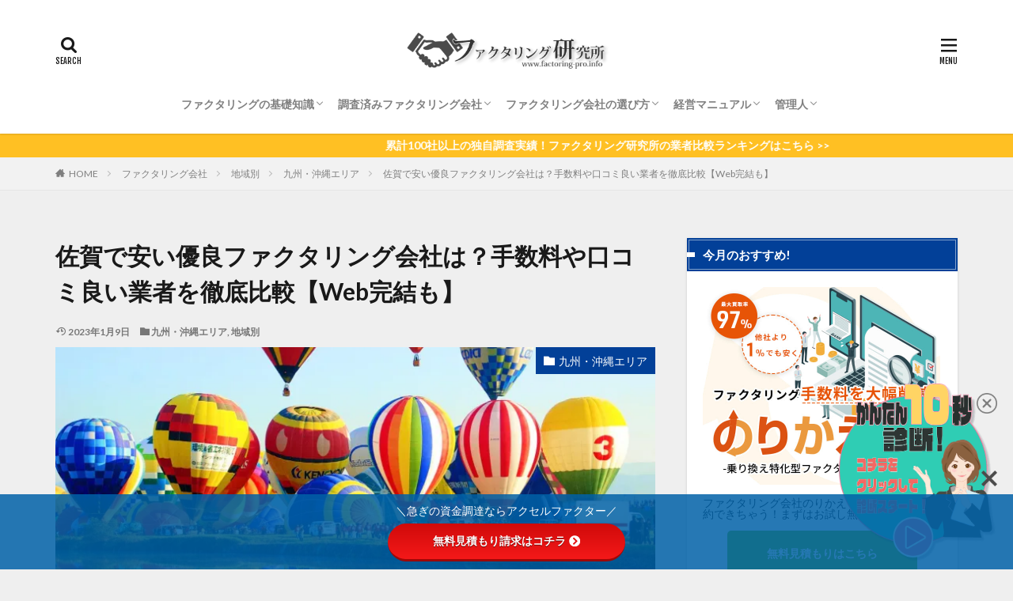

--- FILE ---
content_type: text/html; charset=UTF-8
request_url: https://factoring-pro.info/saga-factoring-area/
body_size: 44873
content:

<!DOCTYPE html>

<html lang="ja" prefix="og: http://ogp.me/ns#" class="t-html 
">

<head prefix="og: http://ogp.me/ns# fb: http://ogp.me/ns/fb# article: http://ogp.me/ns/article#">
<meta charset="UTF-8">
<title>佐賀で安い優良ファクタリング会社は？手数料や口コミ良い業者を徹底比較【Web完結も】｜ファクタリング研究所【公式】</title>
<script type="text/javascript">
/* <![CDATA[ */
window.JetpackScriptData = {"site":{"icon":"https://i0.wp.com/factoring-pro.info/wp-content/uploads/2023/01/cropped-rank1.png?fit=512%2C512\u0026ssl=1\u0026w=64","title":"ファクタリング研究所【公式】","host":"xserver","is_wpcom_platform":false}};
/* ]]> */
</script>
<meta name='robots' content='max-image-preview:large' />
	<style>img:is([sizes="auto" i], [sizes^="auto," i]) { contain-intrinsic-size: 3000px 1500px }</style>
		    <script>
	        var ajaxurl = "https://factoring-pro.info/wp-admin/admin-ajax.php";
	    </script>
	<link rel='dns-prefetch' href='//stats.wp.com' />
<link rel='dns-prefetch' href='//use.fontawesome.com' />
<link rel='dns-prefetch' href='//fonts.googleapis.com' />
<link rel='preconnect' href='//i0.wp.com' />
<link rel='preconnect' href='//c0.wp.com' />
<link rel='stylesheet' id='dashicons-css' href='https://c0.wp.com/c/6.8.3/wp-includes/css/dashicons.min.css' type='text/css' media='all' />
<link rel='stylesheet' id='thickbox-css' href='https://c0.wp.com/c/6.8.3/wp-includes/js/thickbox/thickbox.css' type='text/css' media='all' />
<link rel='stylesheet' id='wp-block-library-css' href='https://c0.wp.com/c/6.8.3/wp-includes/css/dist/block-library/style.min.css' type='text/css' media='all' />
<style id='classic-theme-styles-inline-css' type='text/css'>
/*! This file is auto-generated */
.wp-block-button__link{color:#fff;background-color:#32373c;border-radius:9999px;box-shadow:none;text-decoration:none;padding:calc(.667em + 2px) calc(1.333em + 2px);font-size:1.125em}.wp-block-file__button{background:#32373c;color:#fff;text-decoration:none}
</style>
<link rel='stylesheet' id='mediaelement-css' href='https://c0.wp.com/c/6.8.3/wp-includes/js/mediaelement/mediaelementplayer-legacy.min.css' type='text/css' media='all' />
<link rel='stylesheet' id='wp-mediaelement-css' href='https://c0.wp.com/c/6.8.3/wp-includes/js/mediaelement/wp-mediaelement.min.css' type='text/css' media='all' />
<style id='jetpack-sharing-buttons-style-inline-css' type='text/css'>
.jetpack-sharing-buttons__services-list{display:flex;flex-direction:row;flex-wrap:wrap;gap:0;list-style-type:none;margin:5px;padding:0}.jetpack-sharing-buttons__services-list.has-small-icon-size{font-size:12px}.jetpack-sharing-buttons__services-list.has-normal-icon-size{font-size:16px}.jetpack-sharing-buttons__services-list.has-large-icon-size{font-size:24px}.jetpack-sharing-buttons__services-list.has-huge-icon-size{font-size:36px}@media print{.jetpack-sharing-buttons__services-list{display:none!important}}.editor-styles-wrapper .wp-block-jetpack-sharing-buttons{gap:0;padding-inline-start:0}ul.jetpack-sharing-buttons__services-list.has-background{padding:1.25em 2.375em}
</style>
<style id='global-styles-inline-css' type='text/css'>
:root{--wp--preset--aspect-ratio--square: 1;--wp--preset--aspect-ratio--4-3: 4/3;--wp--preset--aspect-ratio--3-4: 3/4;--wp--preset--aspect-ratio--3-2: 3/2;--wp--preset--aspect-ratio--2-3: 2/3;--wp--preset--aspect-ratio--16-9: 16/9;--wp--preset--aspect-ratio--9-16: 9/16;--wp--preset--color--black: #000000;--wp--preset--color--cyan-bluish-gray: #abb8c3;--wp--preset--color--white: #ffffff;--wp--preset--color--pale-pink: #f78da7;--wp--preset--color--vivid-red: #cf2e2e;--wp--preset--color--luminous-vivid-orange: #ff6900;--wp--preset--color--luminous-vivid-amber: #fcb900;--wp--preset--color--light-green-cyan: #7bdcb5;--wp--preset--color--vivid-green-cyan: #00d084;--wp--preset--color--pale-cyan-blue: #8ed1fc;--wp--preset--color--vivid-cyan-blue: #0693e3;--wp--preset--color--vivid-purple: #9b51e0;--wp--preset--gradient--vivid-cyan-blue-to-vivid-purple: linear-gradient(135deg,rgba(6,147,227,1) 0%,rgb(155,81,224) 100%);--wp--preset--gradient--light-green-cyan-to-vivid-green-cyan: linear-gradient(135deg,rgb(122,220,180) 0%,rgb(0,208,130) 100%);--wp--preset--gradient--luminous-vivid-amber-to-luminous-vivid-orange: linear-gradient(135deg,rgba(252,185,0,1) 0%,rgba(255,105,0,1) 100%);--wp--preset--gradient--luminous-vivid-orange-to-vivid-red: linear-gradient(135deg,rgba(255,105,0,1) 0%,rgb(207,46,46) 100%);--wp--preset--gradient--very-light-gray-to-cyan-bluish-gray: linear-gradient(135deg,rgb(238,238,238) 0%,rgb(169,184,195) 100%);--wp--preset--gradient--cool-to-warm-spectrum: linear-gradient(135deg,rgb(74,234,220) 0%,rgb(151,120,209) 20%,rgb(207,42,186) 40%,rgb(238,44,130) 60%,rgb(251,105,98) 80%,rgb(254,248,76) 100%);--wp--preset--gradient--blush-light-purple: linear-gradient(135deg,rgb(255,206,236) 0%,rgb(152,150,240) 100%);--wp--preset--gradient--blush-bordeaux: linear-gradient(135deg,rgb(254,205,165) 0%,rgb(254,45,45) 50%,rgb(107,0,62) 100%);--wp--preset--gradient--luminous-dusk: linear-gradient(135deg,rgb(255,203,112) 0%,rgb(199,81,192) 50%,rgb(65,88,208) 100%);--wp--preset--gradient--pale-ocean: linear-gradient(135deg,rgb(255,245,203) 0%,rgb(182,227,212) 50%,rgb(51,167,181) 100%);--wp--preset--gradient--electric-grass: linear-gradient(135deg,rgb(202,248,128) 0%,rgb(113,206,126) 100%);--wp--preset--gradient--midnight: linear-gradient(135deg,rgb(2,3,129) 0%,rgb(40,116,252) 100%);--wp--preset--font-size--small: 13px;--wp--preset--font-size--medium: 20px;--wp--preset--font-size--large: 36px;--wp--preset--font-size--x-large: 42px;--wp--preset--spacing--20: 0.44rem;--wp--preset--spacing--30: 0.67rem;--wp--preset--spacing--40: 1rem;--wp--preset--spacing--50: 1.5rem;--wp--preset--spacing--60: 2.25rem;--wp--preset--spacing--70: 3.38rem;--wp--preset--spacing--80: 5.06rem;--wp--preset--shadow--natural: 6px 6px 9px rgba(0, 0, 0, 0.2);--wp--preset--shadow--deep: 12px 12px 50px rgba(0, 0, 0, 0.4);--wp--preset--shadow--sharp: 6px 6px 0px rgba(0, 0, 0, 0.2);--wp--preset--shadow--outlined: 6px 6px 0px -3px rgba(255, 255, 255, 1), 6px 6px rgba(0, 0, 0, 1);--wp--preset--shadow--crisp: 6px 6px 0px rgba(0, 0, 0, 1);}:where(.is-layout-flex){gap: 0.5em;}:where(.is-layout-grid){gap: 0.5em;}body .is-layout-flex{display: flex;}.is-layout-flex{flex-wrap: wrap;align-items: center;}.is-layout-flex > :is(*, div){margin: 0;}body .is-layout-grid{display: grid;}.is-layout-grid > :is(*, div){margin: 0;}:where(.wp-block-columns.is-layout-flex){gap: 2em;}:where(.wp-block-columns.is-layout-grid){gap: 2em;}:where(.wp-block-post-template.is-layout-flex){gap: 1.25em;}:where(.wp-block-post-template.is-layout-grid){gap: 1.25em;}.has-black-color{color: var(--wp--preset--color--black) !important;}.has-cyan-bluish-gray-color{color: var(--wp--preset--color--cyan-bluish-gray) !important;}.has-white-color{color: var(--wp--preset--color--white) !important;}.has-pale-pink-color{color: var(--wp--preset--color--pale-pink) !important;}.has-vivid-red-color{color: var(--wp--preset--color--vivid-red) !important;}.has-luminous-vivid-orange-color{color: var(--wp--preset--color--luminous-vivid-orange) !important;}.has-luminous-vivid-amber-color{color: var(--wp--preset--color--luminous-vivid-amber) !important;}.has-light-green-cyan-color{color: var(--wp--preset--color--light-green-cyan) !important;}.has-vivid-green-cyan-color{color: var(--wp--preset--color--vivid-green-cyan) !important;}.has-pale-cyan-blue-color{color: var(--wp--preset--color--pale-cyan-blue) !important;}.has-vivid-cyan-blue-color{color: var(--wp--preset--color--vivid-cyan-blue) !important;}.has-vivid-purple-color{color: var(--wp--preset--color--vivid-purple) !important;}.has-black-background-color{background-color: var(--wp--preset--color--black) !important;}.has-cyan-bluish-gray-background-color{background-color: var(--wp--preset--color--cyan-bluish-gray) !important;}.has-white-background-color{background-color: var(--wp--preset--color--white) !important;}.has-pale-pink-background-color{background-color: var(--wp--preset--color--pale-pink) !important;}.has-vivid-red-background-color{background-color: var(--wp--preset--color--vivid-red) !important;}.has-luminous-vivid-orange-background-color{background-color: var(--wp--preset--color--luminous-vivid-orange) !important;}.has-luminous-vivid-amber-background-color{background-color: var(--wp--preset--color--luminous-vivid-amber) !important;}.has-light-green-cyan-background-color{background-color: var(--wp--preset--color--light-green-cyan) !important;}.has-vivid-green-cyan-background-color{background-color: var(--wp--preset--color--vivid-green-cyan) !important;}.has-pale-cyan-blue-background-color{background-color: var(--wp--preset--color--pale-cyan-blue) !important;}.has-vivid-cyan-blue-background-color{background-color: var(--wp--preset--color--vivid-cyan-blue) !important;}.has-vivid-purple-background-color{background-color: var(--wp--preset--color--vivid-purple) !important;}.has-black-border-color{border-color: var(--wp--preset--color--black) !important;}.has-cyan-bluish-gray-border-color{border-color: var(--wp--preset--color--cyan-bluish-gray) !important;}.has-white-border-color{border-color: var(--wp--preset--color--white) !important;}.has-pale-pink-border-color{border-color: var(--wp--preset--color--pale-pink) !important;}.has-vivid-red-border-color{border-color: var(--wp--preset--color--vivid-red) !important;}.has-luminous-vivid-orange-border-color{border-color: var(--wp--preset--color--luminous-vivid-orange) !important;}.has-luminous-vivid-amber-border-color{border-color: var(--wp--preset--color--luminous-vivid-amber) !important;}.has-light-green-cyan-border-color{border-color: var(--wp--preset--color--light-green-cyan) !important;}.has-vivid-green-cyan-border-color{border-color: var(--wp--preset--color--vivid-green-cyan) !important;}.has-pale-cyan-blue-border-color{border-color: var(--wp--preset--color--pale-cyan-blue) !important;}.has-vivid-cyan-blue-border-color{border-color: var(--wp--preset--color--vivid-cyan-blue) !important;}.has-vivid-purple-border-color{border-color: var(--wp--preset--color--vivid-purple) !important;}.has-vivid-cyan-blue-to-vivid-purple-gradient-background{background: var(--wp--preset--gradient--vivid-cyan-blue-to-vivid-purple) !important;}.has-light-green-cyan-to-vivid-green-cyan-gradient-background{background: var(--wp--preset--gradient--light-green-cyan-to-vivid-green-cyan) !important;}.has-luminous-vivid-amber-to-luminous-vivid-orange-gradient-background{background: var(--wp--preset--gradient--luminous-vivid-amber-to-luminous-vivid-orange) !important;}.has-luminous-vivid-orange-to-vivid-red-gradient-background{background: var(--wp--preset--gradient--luminous-vivid-orange-to-vivid-red) !important;}.has-very-light-gray-to-cyan-bluish-gray-gradient-background{background: var(--wp--preset--gradient--very-light-gray-to-cyan-bluish-gray) !important;}.has-cool-to-warm-spectrum-gradient-background{background: var(--wp--preset--gradient--cool-to-warm-spectrum) !important;}.has-blush-light-purple-gradient-background{background: var(--wp--preset--gradient--blush-light-purple) !important;}.has-blush-bordeaux-gradient-background{background: var(--wp--preset--gradient--blush-bordeaux) !important;}.has-luminous-dusk-gradient-background{background: var(--wp--preset--gradient--luminous-dusk) !important;}.has-pale-ocean-gradient-background{background: var(--wp--preset--gradient--pale-ocean) !important;}.has-electric-grass-gradient-background{background: var(--wp--preset--gradient--electric-grass) !important;}.has-midnight-gradient-background{background: var(--wp--preset--gradient--midnight) !important;}.has-small-font-size{font-size: var(--wp--preset--font-size--small) !important;}.has-medium-font-size{font-size: var(--wp--preset--font-size--medium) !important;}.has-large-font-size{font-size: var(--wp--preset--font-size--large) !important;}.has-x-large-font-size{font-size: var(--wp--preset--font-size--x-large) !important;}
:where(.wp-block-post-template.is-layout-flex){gap: 1.25em;}:where(.wp-block-post-template.is-layout-grid){gap: 1.25em;}
:where(.wp-block-columns.is-layout-flex){gap: 2em;}:where(.wp-block-columns.is-layout-grid){gap: 2em;}
:root :where(.wp-block-pullquote){font-size: 1.5em;line-height: 1.6;}
</style>
<link rel='stylesheet' id='bfb_fontawesome_stylesheet-css' href='https://use.fontawesome.com/releases/v5.12.1/css/all.css?ver=6.8.3' type='text/css' media='all' />
<link rel='stylesheet' id='bfb_font_Montserrat-css' href='https://fonts.googleapis.com/css?family=Montserrat&#038;display=swap&#038;ver=6.8.3' type='text/css' media='all' />
<link rel='stylesheet' id='contact-form-7-css' href='https://factoring-pro.info/wp-content/plugins/contact-form-7/includes/css/styles.css?ver=6.1' type='text/css' media='all' />
<link rel='stylesheet' id='default-icon-styles-css' href='https://factoring-pro.info/wp-content/plugins/svg-vector-icon-plugin/public/../admin/css/wordpress-svg-icon-plugin-style.min.css?ver=6.8.3' type='text/css' media='all' />
<link rel='stylesheet' id='aurora-heatmap-css' href='https://factoring-pro.info/wp-content/plugins/aurora-heatmap/style.css?ver=1.7.1' type='text/css' media='all' />
<link rel='stylesheet' id='yesno_style-css' href='https://factoring-pro.info/wp-content/plugins/yesno/css/style.css?ver=1.0.12' type='text/css' media='all' />
<link rel='stylesheet' id='popup-maker-site-css' href='//factoring-pro.info/wp-content/uploads/pum/pum-site-styles.css?generated=1753072195&#038;ver=1.20.5' type='text/css' media='all' />
<script type="text/javascript" src="https://c0.wp.com/c/6.8.3/wp-includes/js/jquery/jquery.min.js" id="jquery-core-js"></script>
<script type="text/javascript" src="https://c0.wp.com/c/6.8.3/wp-includes/js/jquery/jquery-migrate.min.js" id="jquery-migrate-js"></script>
<script type="text/javascript" id="aurora-heatmap-js-extra">
/* <![CDATA[ */
var aurora_heatmap = {"_mode":"reporter","ajax_url":"https:\/\/factoring-pro.info\/wp-admin\/admin-ajax.php","action":"aurora_heatmap","reports":"click_pc,click_mobile","debug":"0","ajax_delay_time":"3000","ajax_interval":"10","ajax_bulk":null};
/* ]]> */
</script>
<script type="text/javascript" src="https://factoring-pro.info/wp-content/plugins/aurora-heatmap/js/aurora-heatmap.min.js?ver=1.7.1" id="aurora-heatmap-js"></script>
<link rel="https://api.w.org/" href="https://factoring-pro.info/wp-json/" /><link rel="alternate" title="JSON" type="application/json" href="https://factoring-pro.info/wp-json/wp/v2/posts/1531" /><link rel="alternate" title="oEmbed (JSON)" type="application/json+oembed" href="https://factoring-pro.info/wp-json/oembed/1.0/embed?url=https%3A%2F%2Ffactoring-pro.info%2Fsaga-factoring-area%2F" />
<link rel="alternate" title="oEmbed (XML)" type="text/xml+oembed" href="https://factoring-pro.info/wp-json/oembed/1.0/embed?url=https%3A%2F%2Ffactoring-pro.info%2Fsaga-factoring-area%2F&#038;format=xml" />
<script type="text/javascript">
<!--
/******************************************************************************
***   COPY PROTECTED BY http://chetangole.com/blog/wp-copyprotect/   version 3.1.0 ****
******************************************************************************/
var message="当サイトコンテンツはコピーガードされています｜管理人タナカ";
function clickIE4(){
if (event.button==2){
alert(message);
return false;
}
}

function clickNS4(e){
if (document.layers||document.getElementById&&!document.all){
if (e.which==2||e.which==3){
alert(message);
return false;
}
}
}

if (document.layers){
document.captureEvents(Event.MOUSEDOWN);
document.onmousedown=clickNS4;
}
else if (document.all&&!document.getElementById){
document.onmousedown=clickIE4;
}
document.oncontextmenu=new Function("alert(message);return false")
// --> 
</script>

<script type="text/javascript">
/******************************************************************************
***   COPY PROTECTED BY http://chetangole.com/blog/wp-copyprotect/   version 3.1.0 ****
******************************************************************************/
function disableSelection(target){
if (typeof target.onselectstart!="undefined") //For IE 
	target.onselectstart=function(){return false}
else if (typeof target.style.MozUserSelect!="undefined") //For Firefox
	target.style.MozUserSelect="none"
else //All other route (For Opera)
	target.onmousedown=function(){return false}
target.style.cursor = "default"
}
</script>
	<style>img#wpstats{display:none}</style>
		<link class="css-async" rel href="https://factoring-pro.info/wp-content/themes/the-thor/css/icon.min.css">
<link class="css-async" rel href="https://fonts.googleapis.com/css?family=Lato:100,300,400,700,900">
<link class="css-async" rel href="https://fonts.googleapis.com/css?family=Fjalla+One">
<link class="css-async" rel href="https://fonts.googleapis.com/css?family=Noto+Sans+JP:100,200,300,400,500,600,700,800,900">
<link rel="stylesheet" href="https://factoring-pro.info/wp-content/themes/the-thor/style.min.css">
<link class="css-async" rel href="https://factoring-pro.info/wp-content/themes/the-thor-child/style-user.css?1665077358">
<link rel="canonical" href="https://factoring-pro.info/saga-factoring-area/" />
<script src="https://ajax.googleapis.com/ajax/libs/jquery/1.12.4/jquery.min.js"></script>
<meta http-equiv="X-UA-Compatible" content="IE=edge">
<meta name="viewport" content="width=device-width, initial-scale=1, viewport-fit=cover"/>
<style>
.widget.widget_nav_menu ul.menu{border-color: rgba(2,64,152,0.15);}.widget.widget_nav_menu ul.menu li{border-color: rgba(2,64,152,0.75);}.widget.widget_nav_menu ul.menu .sub-menu li{border-color: rgba(2,64,152,0.15);}.widget.widget_nav_menu ul.menu .sub-menu li .sub-menu li:first-child{border-color: rgba(2,64,152,0.15);}.widget.widget_nav_menu ul.menu li a:hover{background-color: rgba(2,64,152,0.75);}.widget.widget_nav_menu ul.menu .current-menu-item > a{background-color: rgba(2,64,152,0.75);}.widget.widget_nav_menu ul.menu li .sub-menu li a:before {color:#024098;}.widget.widget_nav_menu ul.menu li a{background-color:#024098;}.widget.widget_nav_menu ul.menu .sub-menu a:hover{color:#024098;}.widget.widget_nav_menu ul.menu .sub-menu .current-menu-item a{color:#024098;}.widget.widget_categories ul{border-color: rgba(2,64,152,0.15);}.widget.widget_categories ul li{border-color: rgba(2,64,152,0.75);}.widget.widget_categories ul .children li{border-color: rgba(2,64,152,0.15);}.widget.widget_categories ul .children li .children li:first-child{border-color: rgba(2,64,152,0.15);}.widget.widget_categories ul li a:hover{background-color: rgba(2,64,152,0.75);}.widget.widget_categories ul .current-menu-item > a{background-color: rgba(2,64,152,0.75);}.widget.widget_categories ul li .children li a:before {color:#024098;}.widget.widget_categories ul li a{background-color:#024098;}.widget.widget_categories ul .children a:hover{color:#024098;}.widget.widget_categories ul .children .current-menu-item a{color:#024098;}.widgetSearch__input:hover{border-color:#024098;}.widgetCatTitle{background-color:#024098;}.widgetCatTitle__inner{background-color:#024098;}.widgetSearch__submit:hover{background-color:#024098;}.widgetProfile__sns{background-color:#024098;}.widget.widget_calendar .calendar_wrap tbody a:hover{background-color:#024098;}.widget ul li a:hover{color:#024098;}.widget.widget_rss .rsswidget:hover{color:#024098;}.widget.widget_tag_cloud a:hover{background-color:#024098;}.widget select:hover{border-color:#024098;}.widgetSearch__checkLabel:hover:after{border-color:#024098;}.widgetSearch__check:checked .widgetSearch__checkLabel:before, .widgetSearch__check:checked + .widgetSearch__checkLabel:before{border-color:#024098;}.widgetTab__item.current{border-top-color:#024098;}.widgetTab__item:hover{border-top-color:#024098;}.searchHead__title{background-color:#024098;}.searchHead__submit:hover{color:#024098;}.menuBtn__close:hover{color:#024098;}.menuBtn__link:hover{color:#024098;}@media only screen and (min-width: 992px){.menuBtn__link {background-color:#024098;}}.t-headerCenter .menuBtn__link:hover{color:#024098;}.searchBtn__close:hover{color:#024098;}.searchBtn__link:hover{color:#024098;}.breadcrumb__item a:hover{color:#024098;}.pager__item{color:#024098;}.pager__item:hover, .pager__item-current{background-color:#024098; color:#fff;}.page-numbers{color:#024098;}.page-numbers:hover, .page-numbers.current{background-color:#024098; color:#fff;}.pagePager__item{color:#024098;}.pagePager__item:hover, .pagePager__item-current{background-color:#024098; color:#fff;}.heading a:hover{color:#024098;}.eyecatch__cat{background-color:#024098;}.the__category{background-color:#024098;}.dateList__item a:hover{color:#024098;}.controllerFooter__item:last-child{background-color:#024098;}.controllerFooter__close{background-color:#024098;}.bottomFooter__topBtn{background-color:#024098;}.mask-color{background-color:#024098;}.mask-colorgray{background-color:#024098;}.pickup3__item{background-color:#024098;}.categoryBox__title{color:#024098;}.comments__list .comment-meta{background-color:#024098;}.comment-respond .submit{background-color:#024098;}.prevNext__pop{background-color:#024098;}.swiper-pagination-bullet-active{background-color:#024098;}.swiper-slider .swiper-button-next, .swiper-slider .swiper-container-rtl .swiper-button-prev, .swiper-slider .swiper-button-prev, .swiper-slider .swiper-container-rtl .swiper-button-next	{background-color:#024098;}body{background:#efefef;}.infoHead{background-color:#ffc023;}.snsFooter{background-color:#024098}.widget-main .heading.heading-widget{background-color:#024098}.widget-main .heading.heading-widgetsimple{background-color:#024098}.widget-main .heading.heading-widgetsimplewide{background-color:#024098}.widget-main .heading.heading-widgetwide{background-color:#024098}.widget-main .heading.heading-widgetbottom:before{border-color:#024098}.widget-main .heading.heading-widgetborder{border-color:#024098}.widget-main .heading.heading-widgetborder::before,.widget-main .heading.heading-widgetborder::after{background-color:#024098}.widget-side .heading.heading-widget{background-color:#024098}.widget-side .heading.heading-widgetsimple{background-color:#024098}.widget-side .heading.heading-widgetsimplewide{background-color:#024098}.widget-side .heading.heading-widgetwide{background-color:#024098}.widget-side .heading.heading-widgetbottom:before{border-color:#024098}.widget-side .heading.heading-widgetborder{border-color:#024098}.widget-side .heading.heading-widgetborder::before,.widget-side .heading.heading-widgetborder::after{background-color:#024098}.widget-foot .heading.heading-widget{background-color:#191919}.widget-foot .heading.heading-widgetsimple{background-color:#191919}.widget-foot .heading.heading-widgetsimplewide{background-color:#191919}.widget-foot .heading.heading-widgetwide{background-color:#191919}.widget-foot .heading.heading-widgetbottom:before{border-color:#191919}.widget-foot .heading.heading-widgetborder{border-color:#191919}.widget-foot .heading.heading-widgetborder::before,.widget-foot .heading.heading-widgetborder::after{background-color:#191919}.widget-menu .heading.heading-widget{background-color:#024098}.widget-menu .heading.heading-widgetsimple{background-color:#024098}.widget-menu .heading.heading-widgetsimplewide{background-color:#024098}.widget-menu .heading.heading-widgetwide{background-color:#024098}.widget-menu .heading.heading-widgetbottom:before{border-color:#024098}.widget-menu .heading.heading-widgetborder{border-color:#024098}.widget-menu .heading.heading-widgetborder::before,.widget-menu .heading.heading-widgetborder::after{background-color:#024098}.still{height: 110px;}@media only screen and (min-width: 768px){.still {height: 530px;}}.still.still-movie .still__box{background-image:url();}@media only screen and (min-width: 768px){.still.still-movie .still__box{background-image:url();}}.pickup3__bg.mask.mask-colorgray{background-color:#d9a300}.rankingBox__bg{background-color:#024098}.the__ribbon{background-color:#bc3531}.the__ribbon:after{border-left-color:#bc3531; border-right-color:#bc3531}.eyecatch__link.eyecatch__link-mask:hover::after{content: "READ MORE";}.eyecatch__link.eyecatch__link-maskzoom:hover::after{content: "READ MORE";}.eyecatch__link.eyecatch__link-maskzoomrotate:hover::after{content: "READ MORE";}.content .balloon .balloon__img-left div {background-image:url("https://factoring-pro.info/wp-content/uploads/2019/08/Sayaka-chat2.jpg");}.content .balloon .balloon__img-right div {background-image:url("https://factoring-pro.info/wp-content/uploads/2018/03/LP1-1.jpg");}.postcta-bg{background-color:#3970a2}.content .afTagBox__btnDetail{background-color:#ffcb49;}.widget .widgetAfTag__btnDetail{background-color:#ffcb49;}.content .afTagBox__btnAf{background-color:#f26964;}.widget .widgetAfTag__btnAf{background-color:#f26964;}.content a{color:#1e73be;}.phrase a{color:#1e73be;}.content .sitemap li a:hover{color:#1e73be;}.content h2 a:hover,.content h3 a:hover,.content h4 a:hover,.content h5 a:hover{color:#1e73be;}.content ul.menu li a:hover{color:#1e73be;}.content .es-LiconBox:before{background-color:#a83f3f;}.content .es-LiconCircle:before{background-color:#a83f3f;}.content .es-BTiconBox:before{background-color:#a83f3f;}.content .es-BTiconCircle:before{background-color:#a83f3f;}.content .es-BiconObi{border-color:#a83f3f;}.content .es-BiconCorner:before{background-color:#a83f3f;}.content .es-BiconCircle:before{background-color:#a83f3f;}.content .es-BmarkHatena::before{background-color:#005293;}.content .es-BmarkExcl::before{background-color:#b60105;}.content .es-BmarkQ::before{background-color:#005293;}.content .es-BmarkQ::after{border-top-color:#005293;}.content .es-BmarkA::before{color:#b60105;}.content .es-BsubTradi::before{color:#ffffff;background-color:#b60105;border-color:#b60105;}.btn__link-primary{color:#ffffff; background-color:#72b903;}.content .btn__link-primary{color:#ffffff; background-color:#72b903;}.searchBtn__contentInner .btn__link-search{color:#ffffff; background-color:#72b903;}.btn__link-secondary{color:#3d3d3d; background-color:#ffd464;}.content .btn__link-secondary{color:#3d3d3d; background-color:#ffd464;}.btn__link-search{color:#3d3d3d; background-color:#ffd464;}.btn__link-normal{color:#f26964;}.content .btn__link-normal{color:#f26964;}.btn__link-normal:hover{background-color:#f26964;}.content .btn__link-normal:hover{background-color:#f26964;}.comments__list .comment-reply-link{color:#f26964;}.comments__list .comment-reply-link:hover{background-color:#f26964;}@media only screen and (min-width: 992px){.subNavi__link-pickup{color:#f26964;}}@media only screen and (min-width: 992px){.subNavi__link-pickup:hover{background-color:#f26964;}}.partsH2-62 h2{color:#ffffff; background-color: #024098;}.partsH2-62 h2::after{background-color:#ffffff;}.partsH3-12 h3{color:#191919; border-left-color:#024098; border-bottom-color:#d8d8d8;}.partsH4-4 h4{color:#191919;}.partsH4-4 h4::before{border-color:#024098;}.partsH4-4 h4::after{border-color:#d8d8d8;}.partsH5-5 h5{color:#191919; background: linear-gradient(transparent 60%, #eaeaea 60%);}.content ul > li::before{color:#024098;}.content ul{color:#191919;}.content ol > li::before{color:#024098; border-color:#024098;}.content ol > li > ol > li::before{background-color:#024098; border-color:#024098;}.content ol > li > ol > li > ol > li::before{color:#024098; border-color:#024098;}.content ol{color:#191919;}.content .balloon .balloon__text{color:#191919; background-color:#81d742;}.content .balloon .balloon__text-left:before{border-left-color:#81d742;}.content .balloon .balloon__text-right:before{border-right-color:#81d742;}.content .balloon-boder .balloon__text{color:#191919; background-color:#ffffff;  border-color:#d8d8d8;}.content .balloon-boder .balloon__text-left:before{border-left-color:#d8d8d8;}.content .balloon-boder .balloon__text-left:after{border-left-color:#ffffff;}.content .balloon-boder .balloon__text-right:before{border-right-color:#d8d8d8;}.content .balloon-boder .balloon__text-right:after{border-right-color:#ffffff;}.content blockquote{color:#191919; background-color:#e8e8e8;}.content blockquote::before{color:#c4c4c4;}.content table{color:#191919; border-top-color:#E5E5E5; border-left-color:#E5E5E5;}.content table th{background:#024098; color:#ffffff; ;border-right-color:#E5E5E5; border-bottom-color:#E5E5E5;}.content table td{background:#ffffff; ;border-right-color:#E5E5E5; border-bottom-color:#E5E5E5;}.content table tr:nth-child(odd) td{background-color:#f2f2f2;}
</style>
<style type="text/css">.broken_link, a.broken_link {
	text-decoration: line-through;
}</style><link rel="icon" href="https://i0.wp.com/factoring-pro.info/wp-content/uploads/2023/01/cropped-rank1.png?fit=32%2C32&#038;ssl=1" sizes="32x32" />
<link rel="icon" href="https://i0.wp.com/factoring-pro.info/wp-content/uploads/2023/01/cropped-rank1.png?fit=192%2C192&#038;ssl=1" sizes="192x192" />
<link rel="apple-touch-icon" href="https://i0.wp.com/factoring-pro.info/wp-content/uploads/2023/01/cropped-rank1.png?fit=180%2C180&#038;ssl=1" />
<meta name="msapplication-TileImage" content="https://i0.wp.com/factoring-pro.info/wp-content/uploads/2023/01/cropped-rank1.png?fit=270%2C270&#038;ssl=1" />
		<style type="text/css" id="wp-custom-css">
			/* IE表示崩れ対策用 */
table {
table-layout: fixed;
max-width:100%;
height:auto;
} 

/*チャットツールのON/OFFを切り替えるCSS
#chat_app_start_button {
	display:none;
}
#chat_area {
	display:none;
}
#chat_close {
	display:none !important;
} */

/*マウスオーバー時にリンクを半透明に光らせる*/
a:hover img{
opacity:0.5;
filter:alpha(opacity=50);
-ms-filter: “alpha( opacity=50 )”;
}
/*　固定ページ診断ツールの箇条書き丸を消す */
.content ul#choices >li:before{
	content:none;
}
/* 箇条書き丸が消えた後のpaddingを詰める　*/
.content ul#choices li{
	padding-left:0px;
}

/* プラグインEasy Table of Contentsの表示崩れ修正 
#ez-toc-container li:before{
content:none;
}*/

/*TOC+追従目次のデザイン変更*/
.toc_widget_list.no_bullets li{
line-height: 23px;
}

.toc_widget>ul>li>a:nth-of-type(n){
font-size:14px;
}

.toc_widget_list.no_bullets ul li:nth-child(n+1){
font-size:14px;
padding:2px 0 5px 12px;
}

.toc_widget_list.no_bullets li a:hover{
color:#aaaaaa;
}
/**/
/*カテゴリーのカスタマイズ*/
.l-sidebar .widget.widget_categories ul, .menuBtn .widget.widget_categories ul {
	border-left: 0;
	border-right: 0;
	-bottom: 0;
}
.l-sidebar .widget.widget_categories ul li, .menuBtn .widget.widget_categories ul li {
	border-top: 1px dashed rgba(0, 0, 0, 0.3); /*親カテゴリの上側区切り線*/
	border-bottom: 0
}
.l-sidebar .widget.widget_categories ul .children li, .menuBtn .widget.widget_categories ul .children li {
	border-top: 1px dashed rgba(0, 0, 0, 0.15); /*子カテゴリの上側区切り線*/
}
.l-sidebar .widget.widget_categories ul .children li:first-child, .menuBtn .widget.widget_categories ul .children li:first-child {
	border-top: 1px dashed rgba(0, 0, 0, 0.3); /*親カテゴリの下側区切り線*/
}
.l-sidebar .widget.widget_categories h2 + ul, .menuBtn .widget.widget_categories h2 + ul{
	border-bottom: 1px dashed rgba(0, 0, 0, 0.15); /*一番下の区切り線*/
}
.l-sidebar .widget.widget_categories ul li a, .menuBtn .widget.widget_categories ul li a {
	color: #333; /*親カテゴリの文字色*/
	font-weight: 700;
	background: repeating-linear-gradient(-45deg, #eaedf7, #eaedf7 1px, #fcfcfc 0, #fcfcfc 4px)/*親カテゴリーの背景色*/;
}
.l-sidebar .widget.widget_categories ul li a:before, .menuBtn .widget.widget_categories ul li a:before {
	margin-right: 15px;
	margin-left: 5px;
	color: #aaa; /*親カテゴリのアイコン色*/
	content: "\ea56"; /*親カテゴリのアイコン*/
}
.l-sidebar .widget.widget_categories ul li .children li a, .menuBtn .widget.widget_categories ul li .children li a {
	background: none;
	color: #999; /*子カテゴリの文字色*/
}
.l-sidebar .widget.widget_categories ul li .children li a:before, .menuBtn .widget.widget_categories ul li .children li a:before {
	color: #ddd; /*子カテゴリのアイコン色*/
	content: "\ea12"; /*子カテゴリのアイコン*/
}
.l-sidebar .widget.widget_categories ul li a:hover, .l-sidebar .widget.widget_categories ul li .children li a:hover, .menuBtn .widget.widget_categories ul li a:hover, .menuBtn .widget.widget_categories ul li .children li a:hover {
	background:repeating-linear-gradient(-45deg, #eaedf7, #eaedf7 1px, #eaedf7 0, #eaedf7 4px); /*カーソルを載せた時の背景色*/
 }
/* 記事中のpのaに下線（リンク用）*/
.postContents p a {
padding: 0 0.3em;
text-decoration: underline;
} 

/* マウスオーバー時にリンクの下線を付ける 
a:hover {
    text-decoration: underline;
}*/

/*もくじデザインを変更するCSS*/
.content .outline__head{
	background:#cfcfcf;/*タイトル部分の背景色*/
	padding:10px 20px;
}
.content .outline {
	border: 2px solid #cfcfcf; /*枠線の色とスタイル*/
	padding: 10px 0 10px;
	position:relative;
	border-radius:3px;
}
.content li ul li .outline__number{
	font-weight:bold;
	background:transparent;
	color:#cfcfcf; /*h3見出し前の数字の色*/
	width:auto;
}
.content .outline__number{
	width:2.5rem;
	height:2.5rem;
	padding:0;
	line-height:2.5rem;
	text-align:center;
	background:#cfcfcf; /*丸数字の背景色*/
	color:#fff; /*丸数字の文字色*/
	border-radius:50%;
}
.content .outline__link {
	display: block;
}
.content .outline__link:hover {
	background: #cfcfcf; /*カーソルを乗せた時の背景色*/
}
.outline__title {
	color: #333; /*「もくじ」の文字色*/
	font-weight: 700;
}
.content .outline__switch{
	position:absolute;
	right:1.5rem;
	top:10px;
}
.content .outline__toggle:checked + .outline__switch::before {
	content: "CLOSE"; /*「閉じる」を上書き*/
}
.content .outline__switch::before {
	content: "OPEN"; /*「開く」を上書き*/
	border: 0;
	color:#999; /*「開く」「閉じる」の文字色*/

}
.content .outline__switch + .outline__list {
	background: transparent;
}
.outline__list-2 > li > a{
	font-weight:700;
}

@media only screen and (min-width: 768px){
	.content .outline {
		width:calc(100% - 20%);
		margin:3rem 10%;
	}
	.content .outline__switch + .outline__list {
		margin-left: 10px;
		margin-right:20px;
	}
	.outline__title {
		margin-left: 1rem;
	}
}
@media only screen and (max-width: 767px){
	.content .outline {
		width:100%;
		margin:3rem 0;
	}
	.content .outline__switch + .outline__list {
		margin-left: -5px;
		margin-right:15px;
	}
	.outline__title {
		margin-left: 0;
	}
}		</style>
		<!– Global site tag (gtag.js) – Google Analytics –>
<script async src='https://www.googletagmanager.com/gtag/js?id=UA-72563093-1'></script>
<script>
    window.dataLayer = window.dataLayer || [];
    function gtag(){dataLayer.push(arguments);}
    gtag('js', new Date());
    gtag('config', 'UA-72563093-1');
    
</script>
<!– /Global site tag (gtag.js) – Google Analytics –>
<meta property="og:site_name" content="ファクタリング研究所【公式】" />
<meta property="og:type" content="article" />
<meta property="og:title" content="佐賀で安い優良ファクタリング会社は？手数料や口コミ良い業者を徹底比較【Web完結も】" />
<meta property="og:description" content="『銀行融資をあてにせず、自力で資金調達をする方法があれば・・・』とは思いませんか？ 資金は会社の血液です。中小企業や零細企業の場合は、大企業のような体力がないため緊急の資金繰りが必要になるケースも多いのです。 佐賀県内には数多くの中小零細企" />
<meta property="og:url" content="https://factoring-pro.info/saga-factoring-area/" />
<meta property="og:image" content="https://i0.wp.com/factoring-pro.info/wp-content/uploads/2017/05/94567.jpg?fit=768%2C456&ssl=1" />
<meta name="twitter:card" content="summary_large_image" />
<meta name="twitter:site" content="@factoring_pro" />
<meta property="fb:app_id" content="2387111311576433" />

<!-- 構造化データ Article -->
<script type="application/ld+json">
{
  "@context": "https://schema.org",
  "@type": "NewsArticle",
  "mainEntityOfPage": {
    "@type": "WebPage",
    "@id": "https://factoring-pro.com"
  },
  "headline": "Title of a News Article",
  "description": "ファクタリングを徹底解説し、ファクタリング会社150社以上を比較・独自調査するサイト",
  "image": [
    "https://factoring-pro.info/wp-content/uploads/2020/10/top1023.jpg",
    "https://factoring-pro.info/wp-content/uploads/2016/07/system2022new.jpg"
  ],  
  "author": {
    "@type": "Organization",
    "name": "Hitoshi Tanaka",
    "url": "https://factoring-pro.info/tanaka/"
  },  
  "publisher": {
    "@type": "Organization",
    "name": "Atelier Rem",
    "logo": {
      "@type": "ImageObject",
      "url": "https://rem-works.com/wp-content/uploads/2017/12/remlogo2017-2.png"
    }
  },
  "datePublished": "2017-12-01",
  "dateModified": "2022-11-01"
}
</script>

<!-- Organization -->
<script type="application/ld+json">
{
  "@context": "https://schema.org",
  "@type": "Corporation",
  "name": "Atelier Rem",
  "alternateName": "アトリエレム",
  "url": "https://rem-works.com/company-profile/",
  "logo": "https://rem-works.com/wp-content/uploads/2017/12/remlogo2017-2.png",
  "contactPoint": {
    "@type": "ContactPoint",
    "telephone": "",
    "contactType": ""
  },
  "sameAs": [
    "https://www.instagram.com/rem_sounds/",
    "https://www.facebook.com/profile.php?id=100067602411459"
  ]
}
</script>

<!-- Person -->
<script type="application/ld+json">
{
  "@context": "https://schema.org/",
  "@type": "Person",
  "name": "れむタナカ",
  "url": "https://rem-works.com/",
  "image": "",
  "sameAs": "https://twitter.com/rem_affi",
  "jobTitle": "代表",
  "worksFor": {
    "@type": "Organization",
    "name": "アトリエレム"
  }  
}
</script>

<!-- FAQ Page -->
<script type="application/ld+json">
{
  "@context": "https://schema.org",
  "@type": "FAQPage",
  "mainEntity": [{
    "@type": "Question",
    "name": "Q. どんな売掛金が買取の対象になりますか？",
    "acceptedAnswer": {
      "@type": "Answer",
      "text": "基本的には、仕事が終わって請求書を発行済みの売掛債権であれば、買取対象です。注意したいのは、業者によって、得意業種が違い買取金額に差が出ることです。複数の業者を比較検討することで対策できます。"
    }
  },{
    "@type": "Question",
    "name": "Q. 買取の対象とならない売掛債権はありますか？",
    "acceptedAnswer": {
      "@type": "Answer",
      "text": "仕事が完了していない、サービスが未だ提供中であったり、請求書未発行の場合には、買取対象になりません。それから、当然ですが、既に他のファクタリング会社と売却契約をしている債権も振り出すことができません（二重契約）
また、売掛先が個人事業主の場合、売掛金振出人が個人事業主の場合、それぞれで取り組みができない場合があります。最近の民間ファクタリング業者の中では、個人事業主OKが増えてきてはいますが、事前に確認を取るようにしたいところです。"
    }
  },{
    "@type": "Question",
    "name": "Q. 銀行融資やビジネスローンとの違いは何ですか？",
    "acceptedAnswer": {
      "@type": "Answer",
      "text": "一番の大きな違いは、ファクタリングは借金ではないというところでしょう。銀行からの融資、ビジネスローンはどちらも「貸金業」に当たります。
借金ではないということは、返済の義務がありません。そのため償還請求なども発生しません。単純に、売掛債権を物として売買する契約と考えて大丈夫です。"
    }
  },{
    "@type": "Question",
    "name": "Q. 手形割引きとの違いは？",
    "acceptedAnswer": {
      "@type": "Answer",
      "text": "手形割引との違いは、償還請求がありかなしかが大きな違いです。
手形割引は振り出す手形を担保とした「借金」に当たります。つまり、貸金業であり、償還請求があります。それに対して、ファクタリングには償還請求がつきませんから、返済の義務もなし、償還請求もなし、というわけです。"
    }
  },{
    "@type": "Question",
    "name": "Q. 連帯保証人や、担保は必要になりますか？",
    "acceptedAnswer": {
      "@type": "Answer",
      "text": "ファクタリングは貸金業ではありませんので、連帯保証人や担保を求められることはありません。万が一、求められた場合は、悪徳業者である可能性が高いので警戒してください。"
    }
  },{
    "@type": "Question",
    "name": "Q. いくらくらいの資金調達ができるのでしょうか？",
    "acceptedAnswer": {
      "@type": "Answer",
      "text": "あなたはおいくらくらいの資金調達をお考えでしょうか？50万円？100万円？500万？1,000万円？
もちろん、ファクタリングでは少額から高額な資金調達が可能です。
※割高な手数料を支払わないためのコツとして、ある程度まとまった金額での振り出しをおすすめしています。30万円でも受付可能ですが、最低でも50万円（可能であれば100万円〜）の金額を振り出すことで、比較的、手数料を安く済ませることができます。"
    }
  },{
    "@type": "Question",
    "name": "Q. 資金は何日くらいで口座に振り込まれますか？",
    "acceptedAnswer": {
      "@type": "Answer",
      "text": "ファクタリングは、スピード重視の資金調達法です。
各社ともスピード自慢が揃っていて、300万円くらいのロットであれば即日着金可能！という業者がほとんどです。"
    }
  },{
    "@type": "Question",
    "name": "Q. 資金調達が早いのなら手数料が高いのでは？",
    "acceptedAnswer": {
      "@type": "Answer",
      "text": "手数料は申し込みをするファクタリング会社によって違います。
大まかに言うと、2.0％〜20.0％ほどの手数料幅があり、15％が平均的といったところでしょう。ちなみに、当サイトが独自調査した中で最安の2.0%はアクセルファクターでした。"
    }
  },{
    "@type": "Question",
    "name": "Q. 取引先に知られたくないのですが",
    "acceptedAnswer": {
      "@type": "Answer",
      "text": "ファクタリングには、「ファクタリングしたことを通知しなくて良い2社間取引」があります。取引先に通知をしない分、全てのやりとりを自分でやらなければなりませんが、取引先に無駄な心配をかけることもありません。"
    }
  },{
    "@type": "Question",
    "name": "Q. 3社間と2社間の違いは何ですか？",
    "acceptedAnswer": {
      "@type": "Answer",
      "text": "ファクタリング会社が取引の中に介入している3社間ファクタリングに対して、2社間取引ではファクタリング会社の介入はなく、ファクタリング利用者と売掛先との取引は通常通りです。
売掛金の精算後にファクタリング利用者から、ファクタリング会社へ支払いをすることとなります。"
    }
  },{
    "@type": "Question",
    "name": "Q. 個人事業主でも利用できますか？",
    "acceptedAnswer": {
      "@type": "Answer",
      "text": "はい。できます。
個人事業主の方でも利用できるファクタリング会社があります。ただし、注意すべきは、利用できるファクタリング会社は限られていると言う点ですから、事前に確認しましょう。
個人事業主におすすめの優良ファクタリング会社はビートレーディング社です。※ただし、取引先(売掛発行元)が個人事業主の場合には利用できない場合があるので注意が必要です"
    }
  },{
    "@type": "Question",
    "name": "Q. 審査に必要な書類は何ですか？",
    "acceptedAnswer": {
      "@type": "Answer",
      "text": "必要書類は、身分証明書、請求書、取引通帳の写し、登記済の債権であれば謄本などです。書類の揃いが早ければ、それだけ審査が早く終わり、早く着金できます。"
    }
  },{
    "@type": "Question",
    "name": "Q. どんな業種でもできますか？",
    "acceptedAnswer": {
      "@type": "Answer",
      "text": "取り組み可能業種は多数あります。
複数のファクタリング会社を利用すれば、売れない債権はないと言えるほど多岐に渡りますので、問題ありません。
ファクタリングに持ち込まれることが多い業種を挙げてみましょう。
【建設業・建築業・サービス業・卸売・小売業・情報通信業・製造業・運輸業・飲食・宿泊業・医療・福祉業・教育・学習支援業・金融・保険業・不動産業】"
    }
  },{
    "@type": "Question",
    "name": "Q. どんな債権でも買い取れるのですか？",
    "acceptedAnswer": {
      "@type": "Answer",
      "text": "売掛金として存在が確認できれば、だいたいどんな売掛債権でも買い取ってくれます。ただし、俗に言う「不良債権」はダメです。
すでに不渡りを起こしていて、きちんと回収できるかどうかわからないので・・・という理由でファクタリング会社へと持ち込めば、そのことは審査段階でファクタリング会社も気付きます。
最初から、お手持ちの債権が不良債権だと認識しているのであれば、時間のむだです。わざわざ査定に出すのはやめましょう。"
    }
  },{
    "@type": "Question",
    "name": "Q. 起業したばかりでも調達できますか？",
    "acceptedAnswer": {
      "@type": "Answer",
      "text": "起業1年目、起業2年目・・・は、なかなか融資が付きづらい時期でもありますね。それは、起業時点での創業資金借入の段階で、しっかりと経営を回すことが前提となっているからです。
さて、とはいうものの、借入ができない状況だからと指を咥えていても何も解決しないどころか会社の窮地です。
ファクタリングは、あなたの会社の歴は関係ありませんから、起業1年目でも2年目でも3年目でも、売掛金さえあれば取り組み可能です！"
    }
  },{
    "@type": "Question",
    "name": "Q. 地方に住んでますが、対応地域は全国ですか？",
    "acceptedAnswer": {
      "@type": "Answer",
      "text": "ほとんどのファクタリング会社では、全国に対応しています。
ここで気をつけたいのは、出張買取を依頼すると出張費がかかるということです。これは、出張費という名目が入っていなくとも、手数料として盛り込まれる場合もあります。
初回から、FAXや書類の郵送でのやりとりができる業者もありますが、一度も顔を合わせずに契約までいってしまえば、精算時の不渡りのリスクは大きなものとなります。つまり、「最悪でも、契約書は面前で交わしたい」というのがファクタリング会社としても本音でしょう。
ポイントとして、なるべく近場のファクタリング会社を選択することで、余計な経費を抑えることができます。"
    }
  },{
    "@type": "Question",
    "name": "Q. 契約時には足を運ばないといけないでしょうか？",
    "acceptedAnswer": {
      "@type": "Answer",
      "text": "ファクタリング会社の多くは、FAXや郵送での書類のやりとりも対応しています。ですが、上述したように、「契約書」の取り交わしについては、直接面前でやりたがる業者が多いでしょう。
それは、ファクタリングが企業間の信用が重要な契約であるからです。"
    }
  },{
    "@type": "Question",
    "name": "Q. 既に1社でファクタリングしているが他社からも調達できますか？",
    "acceptedAnswer": {
      "@type": "Answer",
      "text": "はい。できます。
ですが、当然ながら他社で契約済みの売掛債権を振り出すことはできません。
この場合、二重譲渡になりブラック扱いに。このようなことをすれば、今後一切ファクタリングでの資金調達ができなくなる可能性が高いですから注意しましょう。"
    }
  },{
    "@type": "Question",
    "name": "Q. ファクタリングで起きやすいトラブルはありますか？",
    "acceptedAnswer": {
      "@type": "Answer",
      "text": "ファクタリングで起こりうるトラブルは、事前の情報確認不足が招くことが多いです。そして、それ以前の問題で、急ぎ資金調達に執着するあまり、おいしいことばかりを並べてくる悪徳業者に引っかかってしまうこともあります。
正規のファクタリング会社では、しっかりと秘密保持の教育を受けている社員によって運営されていますから、きちんとした説明を受けることが普通です。ですから、利用者側もきちんと内容確認をし、トラブルシューティングしましょう。"
    }
  },{
    "@type": "Question",
    "name": "",
    "acceptedAnswer": {
      "@type": "Answer",
      "text": ""
    }
  }]
}
</script>

<!-- How to -->
<script type="application/ld+json">
{
  "@context": "https://schema.org/", 
  "@type": "HowTo", 
  "name": "ファクタリングの仕組み",
  "description": "参考になるファクタリングの仕組み（システム）",
  "image": "https://factoring-pro.info/wp-content/uploads/2016/07/system2022new.jpg",
  "totalTime": "PT5M",
  "estimatedCost": {
    "@type": "MonetaryAmount",
    "currency": "JPY",
    "value": "1"
  },
  "supply": {
    "@type": "HowToSupply",
    "name": ""
  },
  "tool": {
    "@type": "HowToTool",
    "name": ""
  },
  "step": [{
    "@type": "HowToStep",
    "text": "STEP1｜ファクタリング会社へお問い合わせ・見積依頼",
    "image": "https://factoring-pro.info/wp-content/uploads/2018/03/tiping-pc.jpg",
    "url": "https://factoring-pro.info/factor-ranking/"
  },{
    "@type": "HowToStep",
    "text": "STEP2｜仮審査",
    "image": "https://factoring-pro.info/wp-content/uploads/2018/03/callgirl.jpg",
    "url": "https://factoring-pro.info/be-trading-link"
  },{
    "@type": "HowToStep",
    "text": "STEP3｜本審査",
    "image": "https://factoring-pro.info/wp-content/uploads/2018/03/Business-funding.jpg",
    "url": "https://factoring-pro.info/hituyoushorui/"
  },{
    "@type": "HowToStep",
    "text": "STEP4｜ファクタリング契約",
    "image": "https://factoring-pro.info/wp-content/uploads/2018/03/keiyakusho.jpg",
    "url": "https://factoring-pro.info/skeleton-cash-flow-statement/"
  },{
    "@type": "HowToStep",
    "text": "STEP5｜入金 (着金)",
    "image": "https://factoring-pro.info/wp-content/uploads/2018/03/DSC04586.jpg",
    "url": "https://factoring-pro.info/speed-factor/"
  }]    
}
</script>

<!-- Website -->
<script type="application/ld+json">
{
  "@context": "https://schema.org/",
  "@type": "WebSite",
  "name": "ファクタリング研究所",
  "url": "https://factoring-pro.info",
  "potentialAction": {
    "@type": "SearchAction",
    "target": "{search_term_string}",
    "query-input": "required name=search_term_string"
  }
}
</script>

<!-- Product  -->
<script type="application/ld+json">
{
  "@context": "https://schema.org/", 
  "@type": "Product", 
  "name": "ビートレーディング",
  "image": "https://factoring-pro.info/wp-content/uploads/2022/10/betradinglp-Top.jpg",
  "description": "業界最安値・最速で資金調達が可能なファクタリング会社。歴史も長く、業界では老舗。迷った時にはまず利用したい業者。
https://factoring-pro.info/be-trading/",
  "brand": {
    "@type": "Brand",
    "name": "BeTrading"
  },
  "offers": {
    "@type": "AggregateOffer",
    "url": "https://factoring-pro.info/be-trading-link",
    "priceCurrency": "JPY",
    "lowPrice": "0",
    "offerCount": "1"
  },
  "aggregateRating": {
    "@type": "AggregateRating",
    "ratingValue": "1",
    "ratingCount": "5"
  }
}
</script>




<!-- Microsoft Clarityの計測タグ -->
<script type="text/javascript">
    (function(c,l,a,r,i,t,y){
        c[a]=c[a]||function(){(c[a].q=c[a].q||[]).push(arguments)};
        t=l.createElement(r);t.async=1;t.src="https://www.clarity.ms/tag/"+i;
        y=l.getElementsByTagName(r)[0];y.parentNode.insertBefore(t,y);
    })(window, document, "clarity", "script", "dza33kutow");
</script>

<meta name="facebook-domain-verification" content="7dmqbeh66uncpgchijdofpo33wqab5" />

<!-- Global site tag (gtag.js) - Google Ads: 967700154 -->
<script async src="https://www.googletagmanager.com/gtag/js?id=AW-967700154"></script>
<script>
  window.dataLayer = window.dataLayer || [];
  function gtag(){dataLayer.push(arguments);}
  gtag('js', new Date());

  gtag('config', 'AW-967700154');
</script>
<script>
  gtag('event', 'page_view', {
    'send_to': 'AW-967700154',
    'user_id': 'replace with value'
  });
</script>
</head>
<body data-rsssl=1 class="t-meiryo t-logoSp40 t-logoPc70 t-headerCenter t-footerFixed" id="top">
    <header class="l-header l-header-shadow"> <div class="container container-header"><p class="siteTitle"><a class="siteTitle__link" href="https://factoring-pro.info"><img class="siteTitle__logo" src="https://i0.wp.com/factoring-pro.info/wp-content/uploads/2019/08/factoring-logo-thor.png?fit=800%2C212&ssl=1" alt="ファクタリング研究所【公式】" width="800" height="212" >  </a></p><nav class="globalNavi"><div class="globalNavi__inner"><ul class="globalNavi__list"><li id="menu-item-1538" class="menu-item menu-item-type-taxonomy menu-item-object-category menu-item-has-children menu-item-1538"><a href="https://factoring-pro.info/category/practical-use/">ファクタリングの基礎知識</a><ul class="sub-menu"><li id="menu-item-270" class="menu-item menu-item-type-post_type menu-item-object-post menu-item-270"><a href="https://factoring-pro.info/factoring-toha/">ファクタリングとは</a></li><li id="menu-item-3310" class="menu-item menu-item-type-post_type menu-item-object-post menu-item-3310"><a href="https://factoring-pro.info/success-example/">ファクタリング成功事例</a></li><li id="menu-item-1700" class="menu-item menu-item-type-post_type menu-item-object-post menu-item-1700"><a href="https://factoring-pro.info/faq/">【FAQ】ファクタリングのよくある質問</a></li></ul></li><li id="menu-item-1846" class="menu-item menu-item-type-post_type menu-item-object-post menu-item-has-children menu-item-1846"><a href="https://factoring-pro.info/factor-ranking/">調査済みファクタリング会社</a><ul class="sub-menu"><li id="menu-item-5459" class="menu-item menu-item-type-post_type menu-item-object-post menu-item-5459"><a href="https://factoring-pro.info/accelfacter/">アクセルファクター</a></li><li id="menu-item-1812" class="menu-item menu-item-type-post_type menu-item-object-post menu-item-1812"><a href="https://factoring-pro.info/be-trading/">ビートレーディング</a></li><li id="menu-item-13082" class="menu-item menu-item-type-post_type menu-item-object-post menu-item-13082"><a href="https://factoring-pro.info/shiharaicom/">支払い.com</a></li><li id="menu-item-11151" class="menu-item menu-item-type-post_type menu-item-object-post menu-item-11151"><a href="https://factoring-pro.info/gmo-pg/">GMOペイメントゲートウェイ</a></li><li id="menu-item-11152" class="menu-item menu-item-type-post_type menu-item-object-post menu-item-11152"><a href="https://factoring-pro.info/paytoday/">PayToday</a></li><li id="menu-item-5101" class="menu-item menu-item-type-post_type menu-item-object-post menu-item-5101"><a href="https://factoring-pro.info/bestfactor/">ベストファクター</a></li><li id="menu-item-11150" class="menu-item menu-item-type-post_type menu-item-object-post menu-item-11150"><a href="https://factoring-pro.info/wit-factoring/">ウィット(Wit)</a></li><li id="menu-item-13083" class="menu-item menu-item-type-post_type menu-item-object-post menu-item-13083"><a href="https://factoring-pro.info/infomart/">インフォマート</a></li><li id="menu-item-11153" class="menu-item menu-item-type-post_type menu-item-object-post menu-item-11153"><a href="https://factoring-pro.info/ququmo/">QuQuMo</a></li><li id="menu-item-13084" class="menu-item menu-item-type-post_type menu-item-object-post menu-item-13084"><a href="https://factoring-pro.info/chushokigyo-support/">日本中小企業金融サポート機構</a></li><li id="menu-item-8435" class="menu-item menu-item-type-post_type menu-item-object-post menu-item-8435"><a href="https://factoring-pro.info/olta-factoring/">OLTA(オルタ)</a></li></ul></li><li id="menu-item-1160" class="menu-item menu-item-type-taxonomy menu-item-object-category current-post-ancestor menu-item-has-children menu-item-1160"><a href="https://factoring-pro.info/category/factor/">ファクタリング会社の選び方</a><ul class="sub-menu"><li id="menu-item-7735" class="menu-item menu-item-type-taxonomy menu-item-object-category menu-item-7735"><a href="https://factoring-pro.info/category/factor/company-comparison/">Hint! 目的別会社選び</a></li><li id="menu-item-1830" class="menu-item menu-item-type-post_type menu-item-object-post menu-item-1830"><a href="https://factoring-pro.info/factor-ranking/">一括比較ページ</a></li><li id="menu-item-1166" class="menu-item menu-item-type-taxonomy menu-item-object-category menu-item-1166"><a href="https://factoring-pro.info/category/factor/private-factor/">民間会社一覧</a></li><li id="menu-item-1161" class="menu-item menu-item-type-taxonomy menu-item-object-category menu-item-1161"><a href="https://factoring-pro.info/category/factor/bank-factor/">銀行系会社一覧</a></li><li id="menu-item-1628" class="menu-item menu-item-type-post_type menu-item-object-post menu-item-1628"><a href="https://factoring-pro.info/tesuuryou-souba/">手数料の安さで選ぶ</a></li><li id="menu-item-1632" class="menu-item menu-item-type-post_type menu-item-object-post menu-item-1632"><a href="https://factoring-pro.info/speed-factor/">スピードの速さ選ぶ！</a></li><li id="menu-item-1637" class="menu-item menu-item-type-post_type menu-item-object-post menu-item-1637"><a href="https://factoring-pro.info/usage-amount/">利用額で選ぶ</a></li><li id="menu-item-1623" class="menu-item menu-item-type-post_type menu-item-object-post menu-item-1623"><a href="https://factoring-pro.info/factor-ranking/">総合評価で選ぶ</a></li><li id="menu-item-2697" class="menu-item menu-item-type-taxonomy menu-item-object-category current-post-ancestor current-menu-parent current-post-parent menu-item-2697"><a href="https://factoring-pro.info/category/factor/region/">地域で探す</a></li></ul></li><li id="menu-item-788" class="menu-item menu-item-type-taxonomy menu-item-object-category menu-item-has-children menu-item-788"><a href="https://factoring-pro.info/category/keiei-sikou/">経営マニュアル</a><ul class="sub-menu"><li id="menu-item-790" class="menu-item menu-item-type-taxonomy menu-item-object-category menu-item-790"><a href="https://factoring-pro.info/category/keiei-sikou/">資金調達マニュアル</a></li><li id="menu-item-1541" class="menu-item menu-item-type-taxonomy menu-item-object-category menu-item-1541"><a href="https://factoring-pro.info/category/business-practice/">経営実務(ハウツー)</a></li></ul></li><li id="menu-item-346" class="menu-item menu-item-type-post_type menu-item-object-page menu-item-has-children menu-item-346"><a href="https://factoring-pro.info/tanaka/">管理人</a><ul class="sub-menu"><li id="menu-item-787" class="menu-item menu-item-type-post_type menu-item-object-page menu-item-787"><a href="https://factoring-pro.info/tanaka/">管理人プロフィール</a></li><li id="menu-item-377" class="menu-item menu-item-type-post_type menu-item-object-page menu-item-377"><a href="https://factoring-pro.info/contact/">お問い合わせ</a></li><li id="menu-item-8048" class="menu-item menu-item-type-post_type menu-item-object-page menu-item-privacy-policy menu-item-8048"><a rel="privacy-policy" href="https://factoring-pro.info/privacy/">プライバシーポリシー</a></li></ul></li></ul></div></nav><div class="searchBtn searchBtn-right ">  <input class="searchBtn__checkbox" id="searchBtn-checkbox" type="checkbox">  <label class="searchBtn__link searchBtn__link-text icon-search" for="searchBtn-checkbox"></label>  <label class="searchBtn__unshown" for="searchBtn-checkbox"></label>  <div class="searchBtn__content"> <div class="searchBtn__scroll"><label class="searchBtn__close" for="searchBtn-checkbox"><i class="icon-close"></i>CLOSE</label><div class="searchBtn__contentInner">  <aside class="widget">  <div class="widgetSearch"> <form method="get" action="https://factoring-pro.info" target="_top">  <div class="widgetSearch__contents"> <h3 class="heading heading-tertiary">キーワード</h3> <input class="widgetSearch__input widgetSearch__input-max" type="text" name="s" placeholder="キーワードを入力" value=""></div>  <div class="widgetSearch__contents"> <h3 class="heading heading-tertiary">カテゴリー</h3><select  name='cat' id='cat_696fa38452484' class='widgetSearch__select'><option value=''>カテゴリーを選択</option><option class="level-0" value="232">請求書カード払い</option><option class="level-0" value="233">廃業</option><option class="level-0" value="88">手形運用法</option><option class="level-0" value="4">ファクタリング会社</option><option class="level-0" value="182">ファクタリング会社比較</option><option class="level-0" value="166">資金調達【実務編】</option><option class="level-0" value="167">資金繰りの基礎知識</option><option class="level-0" value="171">北海道・東北エリア</option><option class="level-0" value="170">ビートレーディング</option><option class="level-0" value="9">資金調達マニュアル</option><option class="level-0" value="169">業種別</option><option class="level-0" value="159">資金調達【基礎編】</option><option class="level-0" value="172">中部エリア</option><option class="level-0" value="173">関西・近畿エリア</option><option class="level-0" value="109">資金繰り表</option><option class="level-0" value="136">銀行系ファクタリング会社</option><option class="level-0" value="10">情報シェア</option><option class="level-0" value="158">金融機関からの資金調達</option><option class="level-0" value="168">日常の資金繰り</option><option class="level-0" value="124">キャッシュフロー計算書</option><option class="level-0" value="174">九州・沖縄エリア</option><option class="level-0" value="144">民間ファクタリング会社</option><option class="level-0" value="179">ビジネスローン</option><option class="level-0" value="175">中国エリア</option><option class="level-0" value="177">資金調達の請求書類</option><option class="level-0" value="138">経営実務(ハウツー)</option><option class="level-0" value="143">決算書／バランスシート攻略術</option><option class="level-0" value="148">地域別</option><option class="level-0" value="176">四国エリア</option><option class="level-0" value="178">資金調達の最終手段</option><option class="level-0" value="185">一括見積もり業者</option><option class="level-0" value="155">ファクタリングの基礎知識</option><option class="level-0" value="181">ファクタリング活用術(応用編)</option><option class="level-0" value="207">税務（国税庁発行の耐用年数表）</option><option class="level-0" value="183">ファクタリングのリスクと違法性</option></select>  </div>  <div class="widgetSearch__tag"> <h3 class="heading heading-tertiary">タグ</h3> <label><input class="widgetSearch__check" type="checkbox" name="tag[]" value="%e4%b8%80%e6%8b%ac%e6%9f%bb%e5%ae%9a" /><span class="widgetSearch__checkLabel">一括査定</span></label><label><input class="widgetSearch__check" type="checkbox" name="tag[]" value="%e8%aa%8d%e5%ae%9a" /><span class="widgetSearch__checkLabel">認定</span></label><label><input class="widgetSearch__check" type="checkbox" name="tag[]" value="%e5%80%8b%e4%ba%ba%e4%ba%8b%e6%a5%ad%e4%b8%bb" /><span class="widgetSearch__checkLabel">個人事業主</span></label><label><input class="widgetSearch__check" type="checkbox" name="tag[]" value="%e3%83%95%e3%83%aa%e3%83%bc%e3%83%a9%e3%83%b3%e3%82%b9" /><span class="widgetSearch__checkLabel">フリーランス</span></label><label><input class="widgetSearch__check" type="checkbox" name="tag[]" value="%e9%95%b7%e5%b4%8e" /><span class="widgetSearch__checkLabel">長崎</span></label><label><input class="widgetSearch__check" type="checkbox" name="tag[]" value="%e5%80%8b%e4%ba%ba%e5%90%91%e3%81%91" /><span class="widgetSearch__checkLabel">個人向け</span></label><label><input class="widgetSearch__check" type="checkbox" name="tag[]" value="%e7%a5%9e%e5%a5%88%e5%b7%9d" /><span class="widgetSearch__checkLabel">神奈川</span></label><label><input class="widgetSearch__check" type="checkbox" name="tag[]" value="%e5%b3%b6%e6%a0%b9" /><span class="widgetSearch__checkLabel">島根</span></label><label><input class="widgetSearch__check" type="checkbox" name="tag[]" value="%e7%b5%a6%e4%b8%8e%e3%83%95%e3%82%a1%e3%82%af%e3%82%bf%e3%83%aa%e3%83%b3%e3%82%b0" /><span class="widgetSearch__checkLabel">給料ファクタリング</span></label><label><input class="widgetSearch__check" type="checkbox" name="tag[]" value="%e8%96%ac%e5%89%a4%e5%a0%b1%e9%85%ac" /><span class="widgetSearch__checkLabel">薬剤報酬</span></label><label><input class="widgetSearch__check" type="checkbox" name="tag[]" value="%e7%86%8a%e6%9c%ac" /><span class="widgetSearch__checkLabel">熊本</span></label><label><input class="widgetSearch__check" type="checkbox" name="tag[]" value="%e4%bb%8b%e8%ad%b7%e5%a0%b1%e9%85%ac" /><span class="widgetSearch__checkLabel">介護報酬</span></label><label><input class="widgetSearch__check" type="checkbox" name="tag[]" value="%e8%a8%ba%e7%99%82%e5%a0%b1%e9%85%ac" /><span class="widgetSearch__checkLabel">診療報酬</span></label><label><input class="widgetSearch__check" type="checkbox" name="tag[]" value="%e2%98%854-0" /><span class="widgetSearch__checkLabel">★4.0</span></label><label><input class="widgetSearch__check" type="checkbox" name="tag[]" value="%e2%98%853-5" /><span class="widgetSearch__checkLabel">★3.5</span></label><label><input class="widgetSearch__check" type="checkbox" name="tag[]" value="%e2%98%853-0" /><span class="widgetSearch__checkLabel">★3.0</span></label><label><input class="widgetSearch__check" type="checkbox" name="tag[]" value="%e2%98%852-5" /><span class="widgetSearch__checkLabel">★2.5</span></label><label><input class="widgetSearch__check" type="checkbox" name="tag[]" value="%e2%98%852-0" /><span class="widgetSearch__checkLabel">★2.0</span></label><label><input class="widgetSearch__check" type="checkbox" name="tag[]" value="%e2%98%851-5" /><span class="widgetSearch__checkLabel">★1.5</span></label><label><input class="widgetSearch__check" type="checkbox" name="tag[]" value="%e2%98%851-0" /><span class="widgetSearch__checkLabel">★1.0</span></label><label><input class="widgetSearch__check" type="checkbox" name="tag[]" value="%e2%98%850-5" /><span class="widgetSearch__checkLabel">★0.5</span></label><label><input class="widgetSearch__check" type="checkbox" name="tag[]" value="%e2%98%850-0" /><span class="widgetSearch__checkLabel">★0.0</span></label><label><input class="widgetSearch__check" type="checkbox" name="tag[]" value="%e5%bb%83%e6%a5%ad" /><span class="widgetSearch__checkLabel">廃業</span></label><label><input class="widgetSearch__check" type="checkbox" name="tag[]" value="%e4%bb%99%e5%8f%b0" /><span class="widgetSearch__checkLabel">仙台</span></label><label><input class="widgetSearch__check" type="checkbox" name="tag[]" value="%e6%9d%b1%e4%ba%ac" /><span class="widgetSearch__checkLabel">東京</span></label><label><input class="widgetSearch__check" type="checkbox" name="tag[]" value="%e5%9f%bc%e7%8e%89" /><span class="widgetSearch__checkLabel">埼玉</span></label><label><input class="widgetSearch__check" type="checkbox" name="tag[]" value="%e5%a4%a7%e9%98%aa" /><span class="widgetSearch__checkLabel">大阪</span></label><label><input class="widgetSearch__check" type="checkbox" name="tag[]" value="%e5%90%8d%e5%8f%a4%e5%b1%8b" /><span class="widgetSearch__checkLabel">名古屋</span></label><label><input class="widgetSearch__check" type="checkbox" name="tag[]" value="%e5%b2%90%e9%98%9c" /><span class="widgetSearch__checkLabel">岐阜</span></label><label><input class="widgetSearch__check" type="checkbox" name="tag[]" value="%e7%a6%8f%e5%b2%a1" /><span class="widgetSearch__checkLabel">福岡</span></label><label><input class="widgetSearch__check" type="checkbox" name="tag[]" value="%e3%83%95%e3%82%a1%e3%82%af%e3%82%bf%e3%83%aa%e3%83%b3%e3%82%b0" /><span class="widgetSearch__checkLabel">ファクタリング</span></label><label><input class="widgetSearch__check" type="checkbox" name="tag[]" value="3%e7%a4%be%e9%96%93" /><span class="widgetSearch__checkLabel">3社間</span></label><label><input class="widgetSearch__check" type="checkbox" name="tag[]" value="2%e7%a4%be%e9%96%93" /><span class="widgetSearch__checkLabel">2社間</span></label><label><input class="widgetSearch__check" type="checkbox" name="tag[]" value="%e5%80%8b%e4%ba%ba%e4%ba%8b%e6%a5%ad%e4%b8%bbok" /><span class="widgetSearch__checkLabel">個人事業主OK</span></label><label><input class="widgetSearch__check" type="checkbox" name="tag[]" value="%e6%82%aa%e5%be%b3%e6%a5%ad%e8%80%85" /><span class="widgetSearch__checkLabel">悪徳業者</span></label><label><input class="widgetSearch__check" type="checkbox" name="tag[]" value="%e3%82%ad%e3%83%a3%e3%83%83%e3%82%b7%e3%83%a5%e3%83%95%e3%83%ad%e3%83%bc%e8%a8%88%e7%ae%97%e6%9b%b8" /><span class="widgetSearch__checkLabel">キャッシュフロー計算書</span></label><label><input class="widgetSearch__check" type="checkbox" name="tag[]" value="%e8%b3%87%e9%87%91%e7%b9%b0%e3%82%8a%e8%a1%a8" /><span class="widgetSearch__checkLabel">資金繰り表</span></label><label><input class="widgetSearch__check" type="checkbox" name="tag[]" value="%e3%83%90%e3%83%a9%e3%83%b3%e3%82%b9%e3%82%b7%e3%83%bc%e3%83%88" /><span class="widgetSearch__checkLabel">バランスシート</span></label><label><input class="widgetSearch__check" type="checkbox" name="tag[]" value="%e8%b3%87%e9%87%91%e8%aa%bf%e9%81%94" /><span class="widgetSearch__checkLabel">資金調達</span></label><label><input class="widgetSearch__check" type="checkbox" name="tag[]" value="%e8%b3%83%e5%80%9f%e5%af%be%e7%85%a7%e8%a1%a8" /><span class="widgetSearch__checkLabel">賃借対照表</span></label><label><input class="widgetSearch__check" type="checkbox" name="tag[]" value="%e8%b3%87%e9%87%91%e7%b9%b0%e3%82%8a" /><span class="widgetSearch__checkLabel">資金繰り</span></label>  </div> <div class="btn btn-search"> <button class="btn__link btn__link-search" type="submit" value="search">検索</button>  </div></form>  </div></aside></div> </div>  </div></div><div class="menuBtn ">  <input class="menuBtn__checkbox" id="menuBtn-checkbox" type="checkbox">  <label class="menuBtn__link menuBtn__link-text icon-menu" for="menuBtn-checkbox"></label>  <label class="menuBtn__unshown" for="menuBtn-checkbox"></label>  <div class="menuBtn__content"> <div class="menuBtn__scroll"><label class="menuBtn__close" for="menuBtn-checkbox"><i class="icon-close"></i>CLOSE</label><div class="menuBtn__contentInner"><nav class="menuBtn__navi"><ul class="menuBtn__naviList"><li class="menuBtn__naviItem"><a class="menuBtn__naviLink icon-facebook" href="https://www.facebook.com/factoring.tanaka"></a></li><li class="menuBtn__naviItem"><a class="menuBtn__naviLink icon-twitter" href="https://twitter.com/factoring_pro"></a></li> </ul></nav>  <aside class="widget_text widget widget-menu widget_custom_html"><h2 class="heading heading-widgetsimple">管理人プロフィール</h2><div class="textwidget custom-html-widget"><div class="widgetProfile"><div class="widgetProfile__img"><img data-recalc-dims="1" class="alignnone size-thumbnail wp-image-8612" src="https://i0.wp.com/factoring-pro.info/wp-content/uploads/2019/09/Manager-tanaka.jpg?resize=300%2C300&#038;ssl=1" alt="" width="300" height="300" /></div><h3 class="widgetProfile__name">タナカ　ヒトシ</h3><p class="widgetProfile__text">金融関連業を生業とした中小企業経営者。(現在30代後半)<br>当時20代前半で映像・ウェブコンテンツ向けベンチャー企業を設立するも、わずか３年でキャッシュが回らなくなり黒字倒産の危機を迎える。 その窮地から復活した方法論を元に、ファクタリング研究所のコンテンツを制作・監修。 これまでの知識・経験を活かし、中小企業向け経営コンサルタントも請け負う。</p><div class="widgetProfile__sns"><ul class="widgetProfile__snsList"><li class="widgetProfile__snsItem"><a class="widgetProfile__snsLink icon-facebook" href="https://www.facebook.com/factoring.tanaka/"></a></li><li class="widgetProfile__snsItem"><a class="widgetProfile__snsLink icon-twitter" href="https://twitter.com/factoring_pro"></a></li><li class="widgetProfile__snsItem"><a class="widgetProfile__snsLink icon-user" href="https://factoring-pro.info/profile/"></a></li><li class="widgetProfile__snsItem"><a class="widgetProfile__snsLink icon-mail5" href="https://factoring-pro.info/contact/"></a></li></ul></div></div></div></aside><aside class="widget widget-menu widget_recent_entries"><h2 class="heading heading-widgetsimple">最近の投稿</h2><ul><li><a href="https://factoring-pro.info/mynavibridge/">マイナビブリッジのファクタリング手数料や口コミ評判を独自調査</a><span class="post-date">2023年2月23日</span></li><li><a href="https://factoring-pro.info/ag-medical/">【安い？】AGメディカルのローンの仕組み・利息(手数料)を徹底解説！</a><span class="post-date">2023年2月8日</span></li><li><a href="https://factoring-pro.info/as-lead/">【アスリード】ファクタリングZEROは本当に手数料ゼロ？口コミ評判など独自調査</a><span class="post-date">2023年2月6日</span></li><li><a href="https://factoring-pro.info/jps/">JPSのファクタリング手数料や口コミ評判を独自調査【ジェイ・ピー・エス】</a><span class="post-date">2023年2月4日</span></li><li><a href="https://factoring-pro.info/danbury/">ダンバリコンサルティングのファクタリング手数料や口コミ評判はを独自調査</a><span class="post-date">2023年2月3日</span></li></ul></aside><aside class="widget widget-menu widget_fit_search_refine_class"><form method="get" action="https://factoring-pro.info" target="_top">  <div class="widgetSearch__contents"> <h3 class="heading heading-tertiary">キーワード</h3> <input class="widgetSearch__input widgetSearch__input-max" type="text" name="s" placeholder="キーワードを入力" value=""></div>  <div class="widgetSearch__contents"> <h3 class="heading heading-tertiary">カテゴリー</h3><select  name='cat' id='cat_696fa384554dd' class='widgetSearch__select'><option value=''>カテゴリーを選択</option><option class="level-0" value="232">請求書カード払い</option><option class="level-0" value="233">廃業</option><option class="level-0" value="88">手形運用法</option><option class="level-0" value="4">ファクタリング会社</option><option class="level-0" value="182">ファクタリング会社比較</option><option class="level-0" value="166">資金調達【実務編】</option><option class="level-0" value="167">資金繰りの基礎知識</option><option class="level-0" value="171">北海道・東北エリア</option><option class="level-0" value="170">ビートレーディング</option><option class="level-0" value="9">資金調達マニュアル</option><option class="level-0" value="169">業種別</option><option class="level-0" value="159">資金調達【基礎編】</option><option class="level-0" value="172">中部エリア</option><option class="level-0" value="173">関西・近畿エリア</option><option class="level-0" value="109">資金繰り表</option><option class="level-0" value="136">銀行系ファクタリング会社</option><option class="level-0" value="10">情報シェア</option><option class="level-0" value="158">金融機関からの資金調達</option><option class="level-0" value="168">日常の資金繰り</option><option class="level-0" value="124">キャッシュフロー計算書</option><option class="level-0" value="174">九州・沖縄エリア</option><option class="level-0" value="144">民間ファクタリング会社</option><option class="level-0" value="179">ビジネスローン</option><option class="level-0" value="175">中国エリア</option><option class="level-0" value="177">資金調達の請求書類</option><option class="level-0" value="138">経営実務(ハウツー)</option><option class="level-0" value="143">決算書／バランスシート攻略術</option><option class="level-0" value="148">地域別</option><option class="level-0" value="176">四国エリア</option><option class="level-0" value="178">資金調達の最終手段</option><option class="level-0" value="185">一括見積もり業者</option><option class="level-0" value="155">ファクタリングの基礎知識</option><option class="level-0" value="181">ファクタリング活用術(応用編)</option><option class="level-0" value="207">税務（国税庁発行の耐用年数表）</option><option class="level-0" value="183">ファクタリングのリスクと違法性</option></select>  </div>  <div class="widgetSearch__tag"> <h3 class="heading heading-tertiary">タグ</h3> <label><input class="widgetSearch__check" type="checkbox" name="tag[]" value="%e4%b8%80%e6%8b%ac%e6%9f%bb%e5%ae%9a" /><span class="widgetSearch__checkLabel">一括査定</span></label><label><input class="widgetSearch__check" type="checkbox" name="tag[]" value="%e8%aa%8d%e5%ae%9a" /><span class="widgetSearch__checkLabel">認定</span></label><label><input class="widgetSearch__check" type="checkbox" name="tag[]" value="%e5%80%8b%e4%ba%ba%e4%ba%8b%e6%a5%ad%e4%b8%bb" /><span class="widgetSearch__checkLabel">個人事業主</span></label><label><input class="widgetSearch__check" type="checkbox" name="tag[]" value="%e3%83%95%e3%83%aa%e3%83%bc%e3%83%a9%e3%83%b3%e3%82%b9" /><span class="widgetSearch__checkLabel">フリーランス</span></label><label><input class="widgetSearch__check" type="checkbox" name="tag[]" value="%e9%95%b7%e5%b4%8e" /><span class="widgetSearch__checkLabel">長崎</span></label><label><input class="widgetSearch__check" type="checkbox" name="tag[]" value="%e5%80%8b%e4%ba%ba%e5%90%91%e3%81%91" /><span class="widgetSearch__checkLabel">個人向け</span></label><label><input class="widgetSearch__check" type="checkbox" name="tag[]" value="%e7%a5%9e%e5%a5%88%e5%b7%9d" /><span class="widgetSearch__checkLabel">神奈川</span></label><label><input class="widgetSearch__check" type="checkbox" name="tag[]" value="%e5%b3%b6%e6%a0%b9" /><span class="widgetSearch__checkLabel">島根</span></label><label><input class="widgetSearch__check" type="checkbox" name="tag[]" value="%e7%b5%a6%e4%b8%8e%e3%83%95%e3%82%a1%e3%82%af%e3%82%bf%e3%83%aa%e3%83%b3%e3%82%b0" /><span class="widgetSearch__checkLabel">給料ファクタリング</span></label><label><input class="widgetSearch__check" type="checkbox" name="tag[]" value="%e8%96%ac%e5%89%a4%e5%a0%b1%e9%85%ac" /><span class="widgetSearch__checkLabel">薬剤報酬</span></label><label><input class="widgetSearch__check" type="checkbox" name="tag[]" value="%e7%86%8a%e6%9c%ac" /><span class="widgetSearch__checkLabel">熊本</span></label><label><input class="widgetSearch__check" type="checkbox" name="tag[]" value="%e4%bb%8b%e8%ad%b7%e5%a0%b1%e9%85%ac" /><span class="widgetSearch__checkLabel">介護報酬</span></label><label><input class="widgetSearch__check" type="checkbox" name="tag[]" value="%e8%a8%ba%e7%99%82%e5%a0%b1%e9%85%ac" /><span class="widgetSearch__checkLabel">診療報酬</span></label><label><input class="widgetSearch__check" type="checkbox" name="tag[]" value="%e2%98%854-0" /><span class="widgetSearch__checkLabel">★4.0</span></label><label><input class="widgetSearch__check" type="checkbox" name="tag[]" value="%e2%98%853-5" /><span class="widgetSearch__checkLabel">★3.5</span></label><label><input class="widgetSearch__check" type="checkbox" name="tag[]" value="%e2%98%853-0" /><span class="widgetSearch__checkLabel">★3.0</span></label><label><input class="widgetSearch__check" type="checkbox" name="tag[]" value="%e2%98%852-5" /><span class="widgetSearch__checkLabel">★2.5</span></label><label><input class="widgetSearch__check" type="checkbox" name="tag[]" value="%e2%98%852-0" /><span class="widgetSearch__checkLabel">★2.0</span></label><label><input class="widgetSearch__check" type="checkbox" name="tag[]" value="%e2%98%851-5" /><span class="widgetSearch__checkLabel">★1.5</span></label><label><input class="widgetSearch__check" type="checkbox" name="tag[]" value="%e2%98%851-0" /><span class="widgetSearch__checkLabel">★1.0</span></label><label><input class="widgetSearch__check" type="checkbox" name="tag[]" value="%e2%98%850-5" /><span class="widgetSearch__checkLabel">★0.5</span></label><label><input class="widgetSearch__check" type="checkbox" name="tag[]" value="%e2%98%850-0" /><span class="widgetSearch__checkLabel">★0.0</span></label><label><input class="widgetSearch__check" type="checkbox" name="tag[]" value="%e5%bb%83%e6%a5%ad" /><span class="widgetSearch__checkLabel">廃業</span></label><label><input class="widgetSearch__check" type="checkbox" name="tag[]" value="%e4%bb%99%e5%8f%b0" /><span class="widgetSearch__checkLabel">仙台</span></label><label><input class="widgetSearch__check" type="checkbox" name="tag[]" value="%e6%9d%b1%e4%ba%ac" /><span class="widgetSearch__checkLabel">東京</span></label><label><input class="widgetSearch__check" type="checkbox" name="tag[]" value="%e5%9f%bc%e7%8e%89" /><span class="widgetSearch__checkLabel">埼玉</span></label><label><input class="widgetSearch__check" type="checkbox" name="tag[]" value="%e5%a4%a7%e9%98%aa" /><span class="widgetSearch__checkLabel">大阪</span></label><label><input class="widgetSearch__check" type="checkbox" name="tag[]" value="%e5%90%8d%e5%8f%a4%e5%b1%8b" /><span class="widgetSearch__checkLabel">名古屋</span></label><label><input class="widgetSearch__check" type="checkbox" name="tag[]" value="%e5%b2%90%e9%98%9c" /><span class="widgetSearch__checkLabel">岐阜</span></label><label><input class="widgetSearch__check" type="checkbox" name="tag[]" value="%e7%a6%8f%e5%b2%a1" /><span class="widgetSearch__checkLabel">福岡</span></label><label><input class="widgetSearch__check" type="checkbox" name="tag[]" value="%e3%83%95%e3%82%a1%e3%82%af%e3%82%bf%e3%83%aa%e3%83%b3%e3%82%b0" /><span class="widgetSearch__checkLabel">ファクタリング</span></label><label><input class="widgetSearch__check" type="checkbox" name="tag[]" value="3%e7%a4%be%e9%96%93" /><span class="widgetSearch__checkLabel">3社間</span></label><label><input class="widgetSearch__check" type="checkbox" name="tag[]" value="2%e7%a4%be%e9%96%93" /><span class="widgetSearch__checkLabel">2社間</span></label><label><input class="widgetSearch__check" type="checkbox" name="tag[]" value="%e5%80%8b%e4%ba%ba%e4%ba%8b%e6%a5%ad%e4%b8%bbok" /><span class="widgetSearch__checkLabel">個人事業主OK</span></label><label><input class="widgetSearch__check" type="checkbox" name="tag[]" value="%e6%82%aa%e5%be%b3%e6%a5%ad%e8%80%85" /><span class="widgetSearch__checkLabel">悪徳業者</span></label><label><input class="widgetSearch__check" type="checkbox" name="tag[]" value="%e3%82%ad%e3%83%a3%e3%83%83%e3%82%b7%e3%83%a5%e3%83%95%e3%83%ad%e3%83%bc%e8%a8%88%e7%ae%97%e6%9b%b8" /><span class="widgetSearch__checkLabel">キャッシュフロー計算書</span></label><label><input class="widgetSearch__check" type="checkbox" name="tag[]" value="%e8%b3%87%e9%87%91%e7%b9%b0%e3%82%8a%e8%a1%a8" /><span class="widgetSearch__checkLabel">資金繰り表</span></label><label><input class="widgetSearch__check" type="checkbox" name="tag[]" value="%e3%83%90%e3%83%a9%e3%83%b3%e3%82%b9%e3%82%b7%e3%83%bc%e3%83%88" /><span class="widgetSearch__checkLabel">バランスシート</span></label><label><input class="widgetSearch__check" type="checkbox" name="tag[]" value="%e8%b3%87%e9%87%91%e8%aa%bf%e9%81%94" /><span class="widgetSearch__checkLabel">資金調達</span></label><label><input class="widgetSearch__check" type="checkbox" name="tag[]" value="%e8%b3%83%e5%80%9f%e5%af%be%e7%85%a7%e8%a1%a8" /><span class="widgetSearch__checkLabel">賃借対照表</span></label><label><input class="widgetSearch__check" type="checkbox" name="tag[]" value="%e8%b3%87%e9%87%91%e7%b9%b0%e3%82%8a" /><span class="widgetSearch__checkLabel">資金繰り</span></label>  </div> <div class="btn btn-search"> <button class="btn__link btn__link-search" type="submit" value="search">検索</button>  </div></form></aside></div> </div>  </div></div> </div>  </header>      <div class="l-headerBottom">  <div class="wider"><div class="infoHead">  <a class="infoHead__text" href="https://factoring-pro.info/factor-ranking/"> 累計100社以上の独自調査実績！ファクタリング研究所の業者比較ランキングはこちら &gt;&gt;  </a></div> </div></div>   <div class="wider"> <div class="breadcrumb"><ul class="breadcrumb__list container"><li class="breadcrumb__item icon-home"><a href="https://factoring-pro.info">HOME</a></li><li class="breadcrumb__item"><a href="https://factoring-pro.info/category/factor/">ファクタリング会社</a></li><li class="breadcrumb__item"><a href="https://factoring-pro.info/category/factor/region/">地域別</a></li><li class="breadcrumb__item"><a href="https://factoring-pro.info/category/factor/region/kyushu-okinawa/">九州・沖縄エリア</a></li><li class="breadcrumb__item breadcrumb__item-current"><a href="https://factoring-pro.info/saga-factoring-area/">佐賀で安い優良ファクタリング会社は？手数料や口コミ良い業者を徹底比較【Web完結も】</a></li></ul></div>  </div>    <div class="l-wrapper">   <main class="l-main"><div class="dividerBottom">  <h1 class="heading heading-primary">佐賀で安い優良ファクタリング会社は？手数料や口コミ良い業者を徹底比較【Web完結も】</h1>  <ul class="dateList dateList-main">  <li class="dateList__item icon-update">2023年1月9日</li> <li class="dateList__item icon-folder"><a href="https://factoring-pro.info/category/factor/region/kyushu-okinawa/" rel="category tag">九州・沖縄エリア</a>, <a href="https://factoring-pro.info/category/factor/region/" rel="category tag">地域別</a></li></ul> <div class="eyecatch eyecatch-main"> <span class="eyecatch__cat eyecatch__cat-big cc-bg174"><a href="https://factoring-pro.info/category/factor/region/kyushu-okinawa/">九州・沖縄エリア</a></span> <span class="eyecatch__link"> <img width="768" height="456" src="https://factoring-pro.info/wp-content/themes/the-thor/img/dummy.gif" data-layzr="https://i0.wp.com/factoring-pro.info/wp-content/uploads/2017/05/94567.jpg?fit=768%2C456&amp;ssl=1" class="attachment-icatch768 size-icatch768 wp-post-image" alt="" decoding="async" />  </span>  </div>  <div class="dividerBottom">  <aside class="widget_text widget widget-main  widget_custom_html"><div class="textwidget custom-html-widget">※当サイトでは一部アフィリエイトリンクを利用しています。</div></aside>  </div>      <div class="postContents">  <aside class="social-top"><ul class="socialList socialList-type11"><li class="socialList__item"><a class="socialList__link icon-hatenabookmark" href="http://b.hatena.ne.jp/add?mode=confirm&amp;url=https%3A%2F%2Ffactoring-pro.info%2Fsaga-factoring-area%2F&amp;title=%E4%BD%90%E8%B3%80%E3%81%A7%E5%AE%89%E3%81%84%E5%84%AA%E8%89%AF%E3%83%95%E3%82%A1%E3%82%AF%E3%82%BF%E3%83%AA%E3%83%B3%E3%82%B0%E4%BC%9A%E7%A4%BE%E3%81%AF%EF%BC%9F%E6%89%8B%E6%95%B0%E6%96%99%E3%82%84%E5%8F%A3%E3%82%B3%E3%83%9F%E8%89%AF%E3%81%84%E6%A5%AD%E8%80%85%E3%82%92%E5%BE%B9%E5%BA%95%E6%AF%94%E8%BC%83%E3%80%90Web%E5%AE%8C%E7%B5%90%E3%82%82%E3%80%91" target="_blank" data-hatena-bookmark-title="https%3A%2F%2Ffactoring-pro.info%2Fsaga-factoring-area%2F" title="はてブ"></a></li><li class="socialList__item"><a class="socialList__link icon-pocket" href="http://getpocket.com/edit?url=https%3A%2F%2Ffactoring-pro.info%2Fsaga-factoring-area%2F" target="_blank" title="Pocket"></a></li></ul></aside> <section class="content partsH2-62 partsH3-12 partsH4-4 partsH5-5"><p><strong><span class="marker-thickYellow">『銀行融資をあてにせず、自力で資金調達をする方法があれば・・・』</span>とは思いませんか？</strong></p><p><span style="color: #ff0000;">資金は会社の血液です。</span>中小企業や零細企業の場合は、大企業のような体力がないため緊急の資金繰りが必要になるケースも多いのです。</p><p><a href="https://www.pref.saga.lg.jp/">佐賀県</a>内には数多くの中小零細企業があり、資金調達の需要も高いです。その反面、経営者からは主要地方銀行である<a href="https://www.sagabank.co.jp/">佐賀銀行</a>に対して<strong>「貸し渋りでは？」</strong>という声が上がっていたりもします。</p><p>佐賀県内の経営者は佐賀銀行を一番の取引銀行としている場合も多いですが、どうしても資金調達の必要がある場面で<span style="color: #ff0000;">バッサリと“融資否決”</span>を言い渡されたのでは、たまったもんじゃありません。</p><p>このページでは、佐賀県内の中小企業・事業主向けに、<strong>銀行融資NGだった場合でも資金調達可能な有力な方法</strong>を解説しています。</p><dl class="accordionBox"><dt>佐賀県内ファクタリングの対象地域一覧</dt><dd><h4><span style="color: #e8453c;"><i class="wp-svg-location-2 location-2"></i></span> 対応エリア</h4><p><strong>佐賀県全域（各市区町村）</strong></p><ul><li>唐津市</li><li>鳥栖市</li><li>多久市</li><li>伊万里市</li><li>武雄市</li><li>鹿島市</li><li>小城市</li><li>嬉野市</li><li>神埼市</li><li>神埼郡　吉野ヶ里町</li><li>三養基郡</li><li>基山町</li><li>上峰町</li><li>みやき町</li><li>東松浦郡</li><li>玄海町</li><li>西松浦郡</li><li>有田町</li><li>杵島郡</li><li>大町町</li><li>江北町</li><li>白石町</li><li>藤津郡　太良町</li><li>巨勢町修理田 (コセマチシュリタ)</li><li>蓮池町見島 (ハスイケマチミシマ)</li><li>蓮池町古賀 (ハスイケマチコガ)</li><li>蓮池町小松 (ハスイケマチコマツ)</li><li>蓮池町蓮池 (ハスイケマチハスイケ)</li><li>巨勢町東西 (コセマチトウザイ)</li><li>巨勢町高尾 (コセマチタカオ)</li><li>巨勢町牛島 (コセマチウシジマ)</li><li>北川副町江上 (キタカワソエマチエガミ)</li><li>北川副町光法 (キタカワソエマチミツノリ)</li><li>北川副町新郷 (キタカワソエマチシンゴウ)</li><li>木原 (キハラ)</li><li>南佐賀 (ミナミサガ)</li><li>新郷本町 (シンゴウホンマチ)</li><li>鬼丸町 (オニマルチョウ)</li><li>中の館町 (ナカノタテマチ)</li><li>本庄町袋 (ホンジョウマチフクロ)</li><li>本庄町末次 (ホンジョウマチスエツグ)</li><li>本庄町鹿子 (ホンジョウマチカノコ)</li><li>本庄町正里 (ホンジョウマチショウリ)</li><li>本庄町本庄 (ホンジョウマチホンジョウ)</li><li>下田町 (シモダマチ)</li><li>末広 (スエヒロ)</li><li>光 (ヒカリ)</li><li>西与賀町厘外 (ニシヨカマチリンゲ)</li><li>西与賀町今津 (ニシヨカマチイマヅ)</li><li>西与賀町高太郎 (ニシヨカマチタカタロウ)</li><li>西与賀町相応津 (ニシヨカマチソウオウツ)</li><li>城内 (ジョウナイ)</li><li>赤松町 (アカマツマチ)</li><li>精町 (シラゲマチ)</li><li>道祖元町 (サヤノモトマチ)</li><li>西田代 (ニシタシロ)</li><li>西魚町 (ニシウオマチ)</li><li>与賀町 (ヨカマチ)</li><li>田代 (タシロ)</li><li>今宿町 (イマシュクマチ)</li><li>朝日町 (アサヒマチ)</li><li>水ケ江 (ミズガエ)</li><li>材木 (ザイモク)</li><li>厳木町（きゅうらぎまち）</li><li>北方町（きたがたまち）</li><li>杵島郡福富町（キシマグンフクドミマチ）</li><li>北波多村（きたはたむら）</li><li>有明町（ありあけちょう）</li></ul></dd></dl><div class="outline"><div class="outline__head"><span class="outline__title icon-list2"> もくじ</span></div><input class="outline__toggle" id="outline__toggle" type="checkbox" checked><label class="outline__switch" for="outline__toggle"></label>　<ul class="outline__list outline__list-2"><li class="outline__item"><a class="outline__link" href="#outline__1"><span class="outline__number">1</span> 銀行融資ではなく“確実に”資金調達する方法</a></li><li class="outline__item"><a class="outline__link" href="#outline__2"><span class="outline__number">2</span> ファクタリングとは｜佐賀エリア</a><ul class="outline__list outline__list-3"><li class="outline__item"><a class="outline__link" href="#outline__2_1"><span class="outline__number">2.1</span> ファクタリングの取引形態(2社間／3社間)</a></li><li class="outline__item"><a class="outline__link" href="#outline__2_2"><span class="outline__number">2.2</span> 優秀な資金調達法として経営を支えるファクタリング</a></li></ul></li><li class="outline__item"><a class="outline__link" href="#outline__3"><span class="outline__number">3</span> ファクタリングで資金調達すると得られる様々なメリット</a></li><li class="outline__item"><a class="outline__link" href="#outline__4"><span class="outline__number">4</span> 九州拠点のファクタリング比較</a><ul class="outline__list outline__list-3"><li class="outline__item"><a class="outline__link" href="#outline__4_1"><span class="outline__number">4.1</span> 佐賀で一番&#x2049;︎ 佐賀銀行でファクタリング</a></li></ul></li><li class="outline__item"><a class="outline__link" href="#outline__5"><span class="outline__number">5</span> 九州エリアで総合１位のビートレーディング社とは？</a></li></ul></div><h2 id="outline__1">銀行融資ではなく“確実に”資金調達する方法</h2><p><img data-recalc-dims="1" decoding="async" class="alignnone size-large wp-image-2489" src="https://i0.wp.com/factoring-pro.info/wp-content/themes/the-thor/img/dummy.gif?resize=1024%2C544&#038;ssl=1" data-layzr="https://factoring-pro.info/wp-content/uploads/2017/05/Match-factoring-1024x544.png" alt="" width="1024" height="544" /></p><p>銀行融資を断られても確実に資金調達することができる方法は「<span style="color: #ff0000; font-size: 14pt;">ファクタリング</span>」です。</p><p>このページに来られた方は、自社の資金繰りに困っている方が多いでしょう。資金繰りは銀行だけに頼っていてはうまくいきません。追加融資を受けずとも社内の資金的体力で回せることが理想だからです。</p><p>もし、会社の体力づけに興味があって、もう資金繰りに困りたくないのであれば、このページの内容はきっと役に立ちます。</p><p>ここでは、佐賀エリアの中小企業経営者の方のために資金繰りの手法である「ファクタリング」について、『ファクタリングとはどんな資金調達法か？』や『佐賀でファクタリングを利用するならココがおすすめ！』などを解説します。<span style="color: #ff0000; font-size: 14px;">※ファクタリングは金融機関からの融資が否決の場合でも売掛金さえあれば“確実に”資金調達できる手法です。</span></p><h2 id="outline__2">ファクタリングとは｜佐賀エリア</h2><p><span class="marker-thickYellow"><strong><span class="" style="font-size: 20px;">ファクタリングとは、売掛債権を売却して資金調達できるシステムです。</span></strong></span></p><p><img data-recalc-dims="1" decoding="async" class="alignnone size-large wp-image-4910" src="https://i0.wp.com/factoring-pro.info/wp-content/themes/the-thor/img/dummy.gif?resize=1024%2C765&#038;ssl=1" data-layzr="https://factoring-pro.info/wp-content/uploads/2016/07/factoring-system-new-e1541402537729-1024x765.png" alt="" width="1024" height="765" /></p><p>企業が保有する売掛金を買取業者へ売却することにより、その売掛金の清算期日よりも<span style="color: #ff0000;">早期に資金化</span>することができます。</p><div class="ep-box es-BsubTradi bgc-white es-borderSolidM es-radius brc-DPred" title="ファクタリングのメリット"><ol><li><strong>売掛金を早期に現金化できる</strong><br />（通常、売掛金が事業資金として着金完了するには30日〜180日程度のロスタイムが発生、このロスタイムを解消し、キャッシュフローを改善できる）</li><li><strong>新規借入ではない</strong><br />（融資口が増えることによる支払額の増加を回避できる／新規で融資付けが不可能な場合でも資金繰りが可能）</li><li><strong>売掛先の企業が倒産したとしても支払い義務はない</strong><br />（売掛金は属性上、自己負担100％のシステム。そのリスクを回避できる最良の手段であると言える／債権譲渡しているので発生しない）</li><li><strong>手形よりも手数料が安い</strong></li></ol></div><p>ご存知の通り、商売をしていると売掛金が発生し「売り上げ」が、実際に「現金」となるまでにタイムラグ（売掛サイト）が出ますね。<strong>月末締めの翌月末払い</strong>であったり、サイトが長い業種であれば、3ヶ月ほども現金化されないこともあります。</p><p>通常であれば、<span style="color: #ff0000;"><strong>Aの売掛サイト</strong></span>を待っている間に、<span style="color: #ff6600;"><strong>Bの売掛金が決済</strong></span>され現金化・・・といった具合で資金が回っていくはずです。しかし、こういった売掛サイトを待っている間にも、企業にとっては資金が必要になってくるタイミングが幾度も訪れます。</p><div class=" ep-box es-BmarkExcl es-borderSolidS brc-DPred bgc-white es-radius"><h4>中小企業の資金繰りのタイミング</h4><ul><li>運転資金不足（人件費・家賃など）</li><li>設備投資</li><li>税金の支払い</li><li>買掛の支払い</li><li>金融機関借入の返済　など</li></ul></div><p>また、多くの企業内で、これらの支払いは事前に把握できているでしょうから、どれもが「急務」というわけではありません。しかし、「売掛金の貸し倒れ」など、予測が極めて難しいものもあります。</p><p>時間的余裕がある場合には、金融機関へ融資の申し入れをして審査期間を待つ余裕もありますが、急務の資金繰りの場合には<span style="color: #008000;"><strong>「一刻も早くキャッシュを手に入れたい！」</strong></span>と思うのが心情でしょう。</p><h3 id="outline__2_1">ファクタリングの取引形態(2社間／3社間)</h3><p>ファクタリングには、大きく２つの取引方法があります。</p><div class="ep-box es-BsubTradi bgc-white es-borderSolidM es-radius brc-DPred" title="ファクタリングの２つの取引形態"><ol><li><span style="font-size: 16px;"><strong>２者間取引</strong></span>（取引先企業への通知<strong><span style="color: #ff0000;">なし</span></strong>）</li><li><span style="font-size: 16px;"><strong>３社間取引</strong></span>（取引先企業への通知義務<span style="color: #ff0000;"><strong>あり</strong></span>）</li></ol></div><p><img data-recalc-dims="1" decoding="async" class="alignnone wp-image-1856 size-large" src="https://i0.wp.com/factoring-pro.info/wp-content/themes/the-thor/img/dummy.gif?resize=1024%2C604&#038;ssl=1" data-layzr="https://factoring-pro.info/wp-content/uploads/2017/08/2shakan-3shakan-1024x604.png" alt="" width="1024" height="604" /></p><div class="bg-border"><h4><i class="wp-svg-quill quill"></i> 【解説】3社間取引</h4><p><img data-recalc-dims="1" decoding="async" class="alignnone size-medium wp-image-2474" src="https://i0.wp.com/factoring-pro.info/wp-content/themes/the-thor/img/dummy.gif?resize=260%2C300&#038;ssl=1" data-layzr="https://factoring-pro.info/wp-content/uploads/2017/04/3shakan-260x300.png" alt="" width="260" height="300" /></p><p>３社間取引では、売掛金の清算業務にファクタリング会社が介入します。</p><p>ファクタリング契約前に、まずファクタリングする旨を相手企業に通知すること。<br />そして、相手企業が清算する相手はファクタリング会社になります。</p><p>多くの場合、2社間取引よりも手数料が低くなります。</p></div><p>&nbsp;</p><h4><i class="wp-svg-quill quill"></i> 【解説】2社間取引</h4><p><span style="font-size: 1em; letter-spacing: 0.05em;"><img data-recalc-dims="1" decoding="async" class="alignnone wp-image-2475 size-medium" src="https://i0.wp.com/factoring-pro.info/wp-content/themes/the-thor/img/dummy.gif?resize=263%2C300&#038;ssl=1" data-layzr="https://factoring-pro.info/wp-content/uploads/2017/04/2shakan-263x300.png" alt="" width="263" height="300" /></span></p><p>２社間取引では、売掛元企業への通知の義務がありません。</p><p>通常通り、相手企業はあなたの会社へ精算後、あなたの会社からファクタリング会社へ入金する形です。「手数料と引き換えに一時立て替え」というニュアンスの方がわかりやすいかもしれません。</p><p>現在のファクタリング取引ではこの<span style="color: #ff0000;">2社間取引が主流</span>です。</p><p>手数料は2社間取引の方が若干割高になりますが、最近のファクタリング契約の多くは2社間取引ですから、あなたの会社に合った取引形態を選びましょう。</p><p>⇨ <a href="https://factoring-pro.info/be-trading/">佐賀エリアでおすすめのファクタリング会社はビートレーディング</a></p><div class="balloon balloon-boder"><figure class="balloon__img balloon__img-left"><div><img data-recalc-dims="1" decoding="async" class="alignnone size-thumbnail wp-image-6759" src="https://i0.wp.com/factoring-pro.info/wp-content/uploads/2019/08/Sayaka-chat2.jpg?resize=150%2C150&#038;ssl=1" alt="" width="150" height="150" /></div><figcaption class="balloon__name">診断士さやか</figcaption></figure><div class="balloon__text balloon__text-right">ファクタリング研究所の厳選100社 独自調査の結果、<br><span style="color: #f06a67;"><strong>信頼の総合評価No.1</strong></span>は「<a href="https://factoring-pro.info/be-trading/"><strong>ビートレーディング</strong></a>」社です♪<br>まずは無料見積もりであなたの手数料額を確認してみましょう♪<br><strong>>> <a href="https://factoring-pro.info/be-trading-link/">無料見積もり請求はこちらから</a></strong></div></div><p>ビートレーディング社には、<a href="https://factoring-pro.info/betrading-fukuoka/">福岡支店</a>もありますから<strong>出張費も節約</strong>できます。</p><h3 id="outline__2_2">優秀な資金調達法として経営を支えるファクタリング</h3><p>実際、<a href="https://factoring-pro.info/">当研究所</a>管理人の私タナカも、初めての法人設立後は資金繰りに大変苦労しました。社長でありながら、本業に関わることができず、毎日資金繰りのために駆け回っていたのです。</p><p>そんな私の経験から、急務の資金繰りで使える方法は以下の5つです。（銀行融資否決、税金滞納などの事情も考慮した上）</p><div class=" ep-box es-BpaperRight es-grid bgc-VPsky"><h4><span style="color: #ff0000;"><i class="wp-svg-checkmark-circle checkmark-circle"></i></span> 急ぎの資金調達で活用できる資金繰り手段</h4><ol><li><strong>カードローンなどのキャッシング枠を現金化</strong></li><li><strong>保有している受取手形を手形割引に降り出す</strong></li><li><strong>有価証券、定期預金などの金融資産を現金化</strong></li><li><strong>保険などの解約</strong></li><li><strong><span style="color: #ff0000;">ファクタリングで売掛債権を売却</span></strong></li></ol></div><p>前半から物騒な手法が続いていますが、キャッシュがなく支払いができない場合、最悪、会社は倒産してしまいます。そうならないために、なんとしてでも資金を調達し、支払いを完了しなくてはなりません。</p><p>私がなぜ中小企業の資金繰りにファクタリングを勧めているのかというと、上記①〜④は目の前の支払い<span style="color: #ff0000;">“だけ”</span>を済ませる資金調達にしてはリスクが高すぎるからです。</p><p>ファクタリングが他の手法と決定的に違う点は、<span style="color: #ff0000;">債権を売却した資金は「売上」として計算される点です。</span>※借り入れの場合は「負債」</p><p>売上として計算されるメリットは、後々のまとまった銀行借入の際にはマイナス要素が少なくて済みます。バランスシート上で見ると、キャッシュフローは潤滑という見方になるからです。</p><p>融資は、資金繰りの手段としては常套手段であり、経営者であれば利用していない人の方が少ないと思います。ですが、緊急の資金繰りにおいては金融機関は金利を高く見積もってくる傾向が強く不利です。そして、その高い金利は後々あなたの会社のキャッシュフローを圧迫します。</p><h2 id="outline__3">ファクタリングで資金調達すると得られる様々なメリット</h2><p>ファクタリングで資金調達すると様々なメリットがあります。冒頭でも少し出ましたが、<strong>さらに詳しく</strong>解説します。</p><div class="ep-box es-BsubTradi bgc-white es-borderSolidM es-radius brc-DPred" title="ファクタリングのメリットや活用法"><ul><li><strong>資金調達までのスピード感がある</strong><span style="font-size: 12px;">（最短申込即日〜3日程度）</span></li><li><strong>来店不要で調達完了できるケースも</strong><span style="font-size: 12px;">（FAXやPDFでのやり取りが可能）</span></li><li><strong>赤字決算でも取り組み可能！</strong></li><li><strong>直近で追加融資が否決になっていてもOK！</strong></li><li><strong>設立3年未満など、会社の信用力が低くてもOK！</strong></li><li><strong>償還請求がかからない！</strong><span style="font-size: 12px;">（ノンリコース）</span></li><li><strong>手形などと比較すると印紙代等を省略できる</strong><span style="font-size: 12px;">（手数料が安価）</span></li><li><strong>借入(負債)ではない</strong></li><li><strong>手数料が他の手法より比較的安い</strong></li><li><strong>バランスシート内で「負債」ではなく「売上」として扱える</strong></li></ul></div><p>などなど、いち資金調達の手段としても、キャッシュフロー経営の面から見ても多くのメリットがあります。</p><p>それから、ファクタリングは融資ではありません。以下に融資とファクタリングの特徴をそれぞれまとめます。</p><table><tbody><tr><td style="width: 20%;"></td><td style="background-color: #1253a4; width: 40%; text-align: center;"><span style="font-size: 12pt; color: #ffffff;"><strong>融資</strong></span></td><td style="background-color: #ffd464; width: 40%; text-align: center;"><span style="font-size: 12pt;"><strong>ファクタリング</strong></span></td></tr><tr><td style="background-color: #ebebeb; text-align: center;"><strong>形式</strong></td><td style="text-align: center;">金銭の貸借</td><td style="text-align: center;">売掛債権の売買</td></tr><tr><td style="background-color: #ebebeb; text-align: center;"><strong>手数料<br></strong><span style="font-size: 12px;"><strong>（金利）</strong></span></td><td style="text-align: center;">年15％以下<br>(100万円以上の場合)</td><td style="text-align: center;">買取金額の1.5％〜10％程度</td></tr><tr><td style="background-color: #ebebeb; text-align: center;"><strong>審査対象</strong></td><td style="text-align: center;">主に融資を受ける会社の信用力</td><td style="text-align: center;">主に売掛先の信用力</td></tr><tr><td style="background-color: #ebebeb; text-align: center;"><strong>調達可能金額</strong></td><td style="text-align: center;">評価によって変動</td><td style="text-align: center;">売掛金の範囲内</td></tr><tr><td style="background-color: #ebebeb; text-align: center;"><strong>リスク</strong></td><td style="text-align: center;">・売掛先が破綻した時の責任を負う<br>・償還請求権がある</td><td style="text-align: center;">・売掛先が破綻した時の責任を負わない<br>・償還請求権がない</td></tr></tbody></table><p><span class="marker-thickYellow"><strong><span style="font-size: 14pt;">上記表の通り、ファクタリングによる資金調達は<span style="color: #ff0000;">デメリット(リスク)が非常に薄い</span>のも特徴です。</span></strong></span></p><p>ファクタリングのデメリットと言えば、一番最初に挙げられるのが<span style="color: #ff0000;">「手数料」</span>です。</p><p>通常、売掛金決済期日まで持っていれば現金化されるものですから、期限まで持っていれば100％のキャッシュが手元に入ります。ですが、早期資金化するために売掛金を売却する上で、ファクタリング会社を利用します。</p><p>その際のファクタリング会社に支払う手数料が発生します。（手形割引や融資の金利と比較すると安価ではありますが）</p><p>一般的には、10％前後が相場ですが、<a href="https://factoring-pro.info/">当研究所</a>の独自調査では、1.5％〜3.0％、上は20％以上と業者によって幅広い手数料相場があるのも特徴です。</p><p>ファクタリング研究所が100社以上の民間ファクタリング会社を独自調査した結果、九州エリアで手数料最安だったのは「<a href="https://factoring-pro.info/be-trading/">ビートレーディング</a>」（<span style="color: #ff0000;">手数料3.0％〜</span>）です。手数料と信頼性重視で選ぶのであればまずは無料見積もりを取ってみましょう。</p><div class="afTagBox afTag-8081">  <div class="afTagBox__header"> <div class="afTagBox__title">ビートレーディング</div> <div class="afTagBox__star afTagBox__star-number__4"><span class="afTagBox__number">4.09</span></div>  </div>  <div class="afTagBox__contentBox"> <div class="afTagBox__banner"><p><a href="https://factoring-pro.info/be-trading-link/"><img data-recalc-dims="1" decoding="async" class="alignnone size-thumbnail wp-image-849" src="https://i0.wp.com/factoring-pro.info/wp-content/themes/the-thor/img/dummy.gif?resize=150%2C150&#038;ssl=1" data-layzr="https://factoring-pro.info/wp-content/uploads/2022/10/Betrading-logo.jpg" alt="" width="150" height="150" /></a></p></div><div class="afTagBox__text"><p><span class="" style="font-size: 14pt; color: #ff0000;"><strong>バランス型の安定トータルサポートで信頼度No.1！</strong></span><br /><strong>『買い取れない業種はない！』</strong>という程の取扱業種の幅広さと、誠実で人間味のあるファクタリングが魅力！<br />ファクタリング以外にも、総合的な資金調達の相談ができることで、あなたの会社のキャッシュフローの根本的な改善に繋げることができます。信頼と実績に裏打ちされた<strong>驚異の買取率<span style="font-size: 12pt; color: #ff0000;">98％</span>が取引実績数の多さを物語っているファクタリング会社</strong>です。<br /><span class="marker-thickYellow"><strong>目先の手数料だけではなく、根本から自社の資金繰りを改善させたいのなら、<span style="text-decoration: underline;"><a href="https://factoring-pro.info/be-trading-link/">ビートレ</a></span>が正解です。</strong></span><br />▶︎ <a href="https://factoring-pro.info/be-trading-link/">無料見積もり請求はこちら（公式）</a></p></div>  </div>  <table class="afTagBox__table"></table>  <div class="afTagBox__content"><dl class="accordionBox"><dt>詳細情報を開く</dt><dd><a href="https://factoring-pro.info/be-trading-link/"><img data-recalc-dims="1" fetchpriority="high" decoding="async" class="alignnone wp-image-12112 size-large" src="https://i0.wp.com/factoring-pro.info/wp-content/themes/the-thor/img/dummy.gif?resize=1024%2C594&#038;ssl=1" data-layzr="https://factoring-pro.info/wp-content/uploads/2017/03/Betrading-topnew-1024x594.jpg" alt="" width="1024" height="594" /></a></p><table style="border-collapse: collapse; width: 100%;"><tbody><tr><th class="value" style="width: 30%; text-align: center;">総合評価</th><td style="width: 70%; text-align: center;"><span class="starList"><i class="icon-star-full"></i><i class="icon-star-full"></i><i class="icon-star-full"></i><i class="icon-star-full"></i><i class="icon-star-empty"></i></span><p><span style="color: #ff0000; font-size: 20px;">口コミ評価 4.09</span></td></tr><tr><th class="value" style="text-align: center;">手数料</th><td style="text-align: center;"><span style="font-size: 20px;"><strong>手数料 2.0%〜</strong></span><br /><span style="font-size: 12px;">（掛目・事務手数料<span style="color: #ff0000;">コミコミ</span>）</span></td></tr><tr><th class="value" style="text-align: center;">スピード</th><td style="text-align: center;"><strong>最短5時間〜スピード着金可能</strong><br /><span style="font-size: 12px;">*500万円以下の取引だとスムーズ </span></td></tr><tr><th style="text-align: center;">取引可能額</th><td style="text-align: center;">1,000万円以下の問い合わせが多い<br />※過去取引実績は3万円～7億円まで</td></tr><tr><th class="value" style="text-align: center;">取扱債権業種</th><td style="text-align: center;"><strong><span style="font-size: 14px;">【建築業】【運送業】</span></strong><br /><strong><span style="font-size: 14px;">【サービス業】【小売業】</span></strong><br /><strong><span style="font-size: 14px;">【卸業】【製造業】【人材業】</span></strong><br /><strong><span style="font-size: 14px;">【個人事業主】</span></strong><br /><span style="color: #ff0000; font-size: 12px;">他、取扱業種多数（要相談）</span></td></tr><tr><th class="value" style="text-align: center;">対応エリア</th><td style="text-align: center;"><strong>全国</strong></td></tr><tr><th class="value" style="text-align: center;">拠点</th><td style="text-align: center;"><strong>東京本社</strong><br /><span style="font-size: 12px;"><span style="font-size: 12px;">東京都港区芝大門一丁目2-18 野依ビル3階・4階<br /></span></span><strong>仙台支店</strong><br /><span style="font-size: 10pt;">宮城県仙台市青葉区本町<span class="s2" style="font-family: inherit;">一丁目</span></span><span class="s3" style="font-family: inherit; font-size: inherit;"><span style="font-size: 10pt;">12-7</span><br /><span style="font-size: 10pt;">三共仙台ビル<span class="s4" style="font-family: inherit;">3</span><span class="s1" style="font-family: inherit;">階</span></span><br /></span><strong>大阪支店</strong><br /><span style="font-size: 12px;">大阪府大阪市北区堂山町１-５</span><br /><span style="font-size: 12px;">三共梅田ビル９階</span><br /><strong>福岡支店</strong><br /><span style="font-size: 12px;">福岡県福岡市博多区博多駅東一丁目1-33</span><br /><span style="font-size: 12px;">はかた近代ビル8階</span></td></tr><tr><th class="value" style="text-align: center;">取引形態</th><td style="text-align: center;">２社間取引／３社間取引／<br />注文書取引／診療報酬・介護報酬取引</td></tr><tr><th style="text-align: center;">運営会社</th><td style="text-align: center;">株式会社ビートレーディング<br /><span style="font-size: 12px;">代表取締役会長　鈴木 秀典</span><br /><span style="font-size: 12px;">代表取締役社長　佐々木 英世</span></td></tr><tr><th style="text-align: center;">設立</th><td style="text-align: center;">平成24年4月</td></tr><tr><th style="text-align: center;">資本金</th><td style="text-align: center;">7,000万円<br />（資本準備金5,000万円）</td></tr><tr><th class="value" style="text-align: center;">公式ページ</th><td style="text-align: center;"><span style="text-decoration: underline;"><a href="https://factoring-pro.info/be-trading-link/">https://betrading.jp/</a></span></td></tr></tbody></table></dd></dl></div>  <div class="afTagBox__btnList"> <a class="afTagBox__btnDetail" href="https://factoring-pro.info/be-trading/">独占取材記事はこちら</a><a class="afTagBox__btnAf" href="https://factoring-pro.info/be-trading-link/" target="_blank">お問い合わせ(無料査定)</a>  </div>  <script>(function($){$(".afTag-8081 a[href]").on("click",function(){if (!this.href.match(new RegExp("^(#|\/|(https?:\/\/" + location.hostname + "))"))) {$.ajax({type: "POST",url: "https://factoring-pro.info/wp-admin/admin-ajax.php",data: {"action" : "tag_ajax","meta_key" : "afTag_click","post_id" : 8081,"meta_value" :  + 1},dataType: "json",});}});})(jQuery);</script></div><h2 id="outline__4">九州拠点のファクタリング比較</h2><p>佐賀県内の社長がファクタリングで資金調達するのであれば、どんな業者を使うべきでしょうか？</p><p>佐賀県内に拠点を置くファクタリング会社は今の所ありませんが、実は九州の中心地福岡のファクタリング業者は多いです。</p><p>この項では、九州福岡のファクタリング会社の有名どころを比較します。</p><div class="ep-box es-BsubTradi bgc-white es-borderSolidM es-radius brc-DPred" title="福岡拠点のファクタリング会社一覧"><ul><li><span style="font-size: 16px;"><strong>福岡銀行</strong></span><span style="font-size: 12px;">（傘下2社がファクタリング実施）</span></li><li><span style="font-size: 16px;"><strong>ビートレーディング</strong></span><span style="font-size: 12px;">（福岡支店）</span></li><li><span style="font-size: 16px;"><strong>トラストゲートウェイ</strong></span><span style="font-size: 12px;">（福岡本社）</span></li><li><span style="font-size: 16px;"><strong>ジャパンマネジメント</strong></span><span style="font-size: 12px;">（福岡支店）</span></li><li><span style="font-size: 16px;"><strong>ジャパンファクター</strong></span><span style="font-size: 12px;">（福岡本社）</span></li><li><strong>西日本ファクター</strong><span style="font-size: 12px;">（福岡本社）</span></li></ul></div><p>各ファクタリング会社を<span style="color: #ff0000;">口コミ評価順</span>で並べると以下のようになります。</p><div class="tableScroll"><table style="border-collapse: collapse; width: 100%;"><tbody><tr style="height: 48px;"><td style="background-color: #1253a4; text-align: left; width: 622px; height: 48px;" colspan="6"><span style="font-size: 20px; color: #ffffff;"><strong>福岡拠点のファクタリング会社一覧比較表（総合評価順）</strong></span><br><span style="color: #ffffff;">　※この表はスライドできます→</span></td></tr><tr style="height: 42px;"><td style="background-color: #f1f0ee; text-align: center; width: 204px; height: 42px;"><span style="font-size: 14px;"><strong>会社名</strong></span></td><td style="background-color: #f1f0ee; text-align: center; width: 82px; height: 42px;"><span style="font-size: 14px;"><strong>総合評価</strong></span></td><td style="background-color: #f1f0ee; text-align: center; width: 77px; height: 42px;"><span style="font-size: 14px;"><strong>信頼性</strong></span></td><td style="background-color: #f1f0ee; text-align: center; width: 75px; height: 42px;"><span style="font-size: 14px;"><strong>手数料</strong></span></td><td style="background-color: #f1f0ee; text-align: center; width: 76px; height: 42px;"><span style="font-size: 14px;"><strong>スピード</strong></span></td><td style="background-color: #f1f0ee; text-align: center; width: 108px; height: 42px;"><span style="font-size: 14px;"><strong>得意業種</strong></span></td></tr><tr style="height: 106px;"><td style="width: 204px; height: 106px; text-align: center;"><img data-recalc-dims="1" decoding="async" class="wp-image-849 aligncenter" src="https://i0.wp.com/factoring-pro.info/wp-content/uploads/2017/03/betradhing-logo.png?resize=64%2C64&#038;ssl=1" alt="" width="64" height="64" /><span style="font-family: inherit; font-size: 14px;">>> </span><a style="font-family: inherit; font-size: 14px;" href="https://factoring-pro.info/be-trading/"><strong>ビートレーディング</strong></a></td><td style="text-align: center; width: 82px; height: 106px;"><span class="starList"><i class="icon-star-full"></i><i class="icon-star-full"></i><i class="icon-star-full"></i><i class="icon-star-full"></i><i class="icon-star-empty"></i></span><br><span class="" style="font-size: 20px; color: #ff0000;">★4.09</span></td><td style="text-align: center; width: 77px; height: 106px;"><span style="color: #ff0000;">◎</span></td><td style="text-align: center; width: 75px; height: 106px;"><strong>3.0％〜</strong><br><span style="font-size: 12px; color: #ff0000;">*コミコミ</span></td><td style="text-align: center; width: 76px; height: 106px;"><span style="font-size: 12px;">最短即日</span></td><td style="text-align: center; width: 108px; height: 106px;"><strong>全般</strong></td></tr><tr style="height: 88px;"><td style="width: 204px; height: 88px;"><img data-recalc-dims="1" decoding="async" class="wp-image-1910  aligncenter" src="https://i0.wp.com/factoring-pro.info/wp-content/uploads/2017/04/trustgateway-logo.png?resize=97%2C47&#038;ssl=1" alt="" width="97" height="47" /><p style="text-align: center;"><span style="font-size: 14px;">>> <a href="https://factoring-pro.info/trust-gateway/"><strong>トラストゲートウェイ</strong></a></span></p></td><td style="text-align: center; width: 82px; height: 88px;"><span style="color: #ff6600;"><span class="starList"><i class="icon-star-full"></i><i class="icon-star-full"></i><i class="icon-star-full"></i><i class="icon-star-half"></i><i class="icon-star-empty"></i></span><br>★3.44</span></td><td style="text-align: center; width: 77px; height: 88px;"><strong>○</strong></td><td style="text-align: center; width: 75px; height: 88px;"><strong>3.0％〜</strong></td><td style="text-align: center; width: 76px; height: 88px;"><span style="font-size: 12px;">最短即日</span></td><td style="text-align: center; width: 108px; height: 88px;"><span style="font-size: 12px;">【建築】</span><br><span style="font-size: 12px;">【運送】</span></td></tr><tr style="height: 84px;"><td style="width: 204px; height: 84px;"><img data-recalc-dims="1" decoding="async" class="alignnone wp-image-1911 aligncenter" src="https://i0.wp.com/factoring-pro.info/wp-content/uploads/2017/04/fukuokabank.jpg?resize=129%2C28&#038;ssl=1" alt="" width="129" height="28" /><p style="text-align: center;">>> <a href="https://factoring-pro.info/fukuoka-bank/">福岡銀行</a></p></td><td style="text-align: center; width: 82px; height: 84px;"><span class="starList"><i class="icon-star-full"></i><i class="icon-star-full"></i><i class="icon-star-full"></i><i class="icon-star-empty"></i><i class="icon-star-empty"></i></span><br>★3.12</td><td style="text-align: center; width: 77px; height: 84px;"><span style="color: #ff0000;">◎</span></td><td style="text-align: center; height: 84px; width: 259px;" colspan="3"> <strong>一括ファクタリング</strong></td></tr><tr><td style="width: 204px; text-align: center;"><img data-recalc-dims="1" decoding="async" class="alignnone wp-image-1913 aligncenter" src="https://i0.wp.com/factoring-pro.info/wp-content/uploads/2017/04/jm_logo.png?resize=57%2C32&#038;ssl=1" alt="" width="57" height="32" /><span style="font-size: 14px;">>> <a href="https://factoring-pro.info/japan-management/"><strong>ジャパンマネジメント</strong></a></span></td><td style="text-align: center; width: 82px;"><span class="starList"><i class="icon-star-full"></i><i class="icon-star-full"></i><i class="icon-star-full"></i><i class="icon-star-empty"></i><i class="icon-star-empty"></i></span><br>★3.08</td><td style="text-align: center; width: 77px;"><strong>△</strong></td><td style="text-align: center; width: 75px;">3.0％〜</td><td style="text-align: center; width: 76px;"><span style="font-size: 12px;">最短即日</span></td><td style="text-align: center; width: 108px;"><span style="font-size: 12px;">個人事業主<br>など</span></td></tr><tr style="height: 77px;"><td style="width: 204px; height: 77px; text-align: center;"><img data-recalc-dims="1" decoding="async" class="wp-image-4281 aligncenter" src="https://i0.wp.com/factoring-pro.info/wp-content/uploads/2017/04/anchor-guardian-logo2.png?resize=60%2C35&#038;ssl=1" alt="" width="60" height="35" /><span style="font-size: 14px;">>> <strong><a href="https://factoring-pro.info/anchor-guardian/">アンカーガーディアン</a></strong></span></td><td style="text-align: center; width: 82px; height: 77px;"><span class="starList"><i class="icon-star-full"></i><i class="icon-star-full"></i><i class="icon-star-half"></i><i class="icon-star-empty"></i><i class="icon-star-empty"></i></span><br>★2.71</td><td style="text-align: center; width: 77px; height: 77px;"><strong>○</strong></td><td style="text-align: center; width: 75px; height: 77px;">3.0%〜</td><td style="text-align: center; width: 76px; height: 77px;"><span style="font-size: 12px;">最短翌日</span></td><td style="text-align: center; width: 108px; height: 77px;"><span style="font-size: 12px;">【建築】</span><br><span style="font-size: 12px;">【製造】</span></td></tr><tr style="height: 84px;"><td style="width: 204px; height: 84px;"><img data-recalc-dims="1" decoding="async" class="wp-image-1912 aligncenter" src="https://i0.wp.com/factoring-pro.info/wp-content/uploads/2017/04/japanfactor.png?resize=65%2C42&#038;ssl=1" alt="" width="65" height="42" /><p style="text-align: center;"><span style="font-size: 12px;">>> <span style="font-size: 14px;"><a href="https://factoring-pro.info/japanfactor/"><strong>ジャパンファクター</strong></a></span></span></p></td><td style="text-align: center; width: 82px; height: 84px;"><span class="starList"><i class="icon-star-full"></i><i class="icon-star-full"></i><i class="icon-star-empty"></i><i class="icon-star-empty"></i><i class="icon-star-empty"></i></span><br>★2.08</td><td style="text-align: center; width: 77px; height: 84px;"><strong>△</strong></td><td style="text-align: center; width: 75px; height: 84px;"><span style="font-size: 12px;">非公開</span></td><td style="text-align: center; width: 76px; height: 84px;"><span style="font-size: 12px;">最短即日</span></td><td style="text-align: center; width: 108px; height: 84px;">全般</td></tr><tr style="height: 76px;"><td style="width: 204px; height: 76px;"><img data-recalc-dims="1" decoding="async" class="wp-image-2479 aligncenter" src="https://i0.wp.com/factoring-pro.info/wp-content/uploads/2017/04/Factoring-gold11.png?resize=100%2C36&#038;ssl=1" alt="" width="100" height="36" /><p style="text-align: center;"><span style="font-size: 14px;">>> <a href="https://factoring-pro.info/factoring-gold/"><strong>ファクタリングゴールド</strong></a></span></p></td><td style="text-align: center; width: 82px; height: 76px;"><span class="starList"><i class="icon-star-full"></i><i class="icon-star-half"></i><i class="icon-star-empty"></i><i class="icon-star-empty"></i><i class="icon-star-empty"></i></span><br>★1.48</td><td style="text-align: center; width: 77px; height: 76px;">×</span></td><td style="text-align: center; width: 75px; height: 76px;"><span style="font-size: 12px;">非公開</span></td><td style="text-align: center; width: 76px; height: 76px;"><span style="font-size: 12px;">非公開</span></td><td style="text-align: center; width: 108px; height: 76px;"><span style="font-size: 12px;">個人事業主</span></td></tr><tr><td style="width: 204px;"><img data-recalc-dims="1" decoding="async" class="wp-image-5428 aligncenter" src="https://i0.wp.com/factoring-pro.info/wp-content/uploads/2017/04/Nishinihon-factor-logo.png?resize=49%2C49&#038;ssl=1" alt="" width="49" height="49" /><p style="text-align: center;"><strong><span style="font-size: 14px;">>> <a href="https://factoring-pro.info/nishinihon-factor/">西日本ファクター</a></span></strong></p></td><td style="text-align: center; width: 82px;"><span class="starList"><i class="icon-star-empty"></i><i class="icon-star-empty"></i><i class="icon-star-empty"></i><i class="icon-star-empty"></i><i class="icon-star-empty"></i></span><br><span style="font-size: 14px;">測定不能</span></td><td style="text-align: center; width: 77px;">×</span></td><td style="text-align: center; width: 75px;"><span style="font-size: 14px;">2.8％〜</span></td><td style="text-align: center; width: 76px;"><span style="font-size: 12px;">最短即日</span></td><td style="text-align: center; width: 108px;"><span style="font-size: 12px;">【建設】<br>【食品製造】</span></td></tr></tbody></table></div>&nbsp;<p>１位の<a href="https://factoring-pro.info/be-trading-link/">ビートレーディング</a>は、東京本社の会社ですが、福岡市博多区に支社があり、九州の中小企業から絶大な人気があります。そして、<a href="https://factoring-pro.info/">当研究所</a>が独自調査した100社以上の民間ファクタリング会社の中で<span style="color: #ff0000;"><span style="font-size: 14pt;">総合評価１位</span>のファクタリング会社</span>です。</p><h3 id="outline__4_1">佐賀で一番&#x2049;︎ 佐賀銀行でファクタリング</h3><p><img data-recalc-dims="1" decoding="async" class="size-full wp-image-2497 alignnone" src="https://i0.wp.com/factoring-pro.info/wp-content/themes/the-thor/img/dummy.gif?resize=230%2C120&#038;ssl=1" data-layzr="https://factoring-pro.info/wp-content/uploads/2017/05/saga-bank.png" alt="" width="230" height="120" /></p><p>佐賀の経営者の方であれば、やはり地元のファクタリング業者と付き合いたいと考えるのは当然ではないでしょうか？</p><p>佐賀本社の地銀といえば、佐賀銀行ですが、佐賀銀行では中小企業向け資金調達用のファクタリングサービスは取り扱いがありません。</p><h4><span style="color: #0000ff;"><i class="wp-svg-checkmark-circle checkmark-circle"></i> </span>【補足】銀行とファクタリング取引をする際の注意点</h4><p>銀行系ファクタリング会社を利用する時は注意点があります。それは、<span style="color: #ff0000;"><strong>『与信の段階で信用情報を開示される可能性がある』</strong></span>という点です。</p><p>どういうことかというと、銀行は各会社の信用情報を保有しています。その情報と決算報告書などを元に「融資を可決するか？」を決定しているのですが、決算や会社情報とは無縁のファクタリングを申し入れたとしても<strong><span style="color: #008000;">『この会社は資金繰りに苦労しているな…』</span></strong>とチェックを入れられる可能性が高いということなのです。</p><p>どうせ、自社の信用情報を使うのであれば、「ここぞ！」の時に<strong>有利な融資を受けるため</strong>に使いたくはないですか？</p><p>ファクタリングで資金調達をする際に、民間のファクタリング会社を利用すれば、あなたの会社の信用情報は利用しなくて大丈夫です。確かに有名銀行が取引銀行の会社にとっては安心材料の一つかと思いますが、本当に大切なことは、『あなたの保有する売掛債権をなるべく高い査定額で買い取ってくれる会社に売りたい』ということではないでしょうか？</p><h2 id="outline__5">九州エリアで総合１位のビートレーディング社とは？</h2><p>実は、全国的に知名度の高い民間ファクタリング会社である<strong><a href="https://factoring-pro.info/be-trading-link/">株式会社ビートレーディング</a></strong>が2017年4月から福岡支社を構えています。</p><p>佐賀エリアでファクタリングを検討する際には、<span style="color: #ff0000;">一度は審査に通してみることをお勧めします。</span></p><div class="balloon balloon-boder"><figure class="balloon__img balloon__img-left"><div><img data-recalc-dims="1" decoding="async" class="alignnone size-thumbnail wp-image-6759" src="https://i0.wp.com/factoring-pro.info/wp-content/uploads/2019/08/Sayaka-chat2.jpg?resize=150%2C150&#038;ssl=1" alt="" width="150" height="150" /></div><figcaption class="balloon__name">診断士さやか</figcaption></figure><div class="balloon__text balloon__text-right"><span style="text-decoration: underline;"><a href="https://factoring-pro.info/be-trading/"><strong>ビートレーディング社</strong></a></span>は明確で納得できる手数料と、<br>会社の経営状況に親身になって対応してくれる<br>専属コンサルタントが魅力のファクタリング会社です♪<br><strong>>> <span style="text-decoration: underline;"><a href="https://factoring-pro.info/be-trading-link/">無料見積もり請求はこちらから</a></span></strong></div></div><img data-recalc-dims="1" decoding="async" class="alignnone wp-image-6709" src="https://i0.wp.com/factoring-pro.info/wp-content/uploads/2019/08/rank1.png?resize=80%2C80&#038;ssl=1" alt="" width="80" height="80" /><table style="border-collapse: collapse; width: 100%;"><tbody><tr><th class="ranking-title" colspan="2">株式会社ビートレーディング</th></tr><tr><td colspan="2"><a href="https://factoring-pro.info/be-trading-link/"><img data-recalc-dims="1" decoding="async" class="alignnone wp-image-5648 size-full" src="https://i0.wp.com/factoring-pro.info/wp-content/uploads/2017/03/Betrading-topnew.jpg?resize=1140%2C663&#038;ssl=1" alt="" width="1140" height="663" /></a></td></tr><tr><td class="rankinginfo" colspan="2"><span class="" style="font-size: 20px; color: #ff0000;">バランス型で安定のトータルサポートで信頼度No.1！</span><br><span class="marker-halfYellow"><strong>『買い取れない業種はない！』</strong></span>という程の取扱業種の幅広さと、誠実で人間味のあるファクタリングが魅力！<br>ファクタリング以外にも、総合的な資金調達の相談ができることで、あなたの会社のキャッシュフローの根本的な改善に繋げることができます。信頼と実績に裏打ちされた<span class="marker-halfYellow"><strong>驚異の最大買取率<span style="font-size: 12pt; color: #ff0000;">98％</span>を誇るサービス精神溢れるファクタリング会社</strong></span>です。<br>目先の手数料だけではなく、根本から自社の資金繰りを改善させたいのなら、<span style="text-decoration: underline;"><a href="https://factoring-pro.info/be-trading-link/">ビートレ</a></span>が正解です。<br></tr></tbody></table><table style="border-collapse: collapse; width: 100%;"><tbody><tr><th class="value" style="width: 30%; text-align: center;">総合評価</th><td style="text-align: center;"><span class="starList"><i class="icon-star-full"></i><i class="icon-star-full"></i><i class="icon-star-full"></i><i class="icon-star-full"></i><i class="icon-star-empty"></i></span><br><span style="color: #ff0000; font-size: 20px;">口コミ評価 4.09</span></td></tr><tr><th class="value" style="text-align: center;">手数料</th><td style="text-align: center;"><span style="font-size: 20px;"><strong>手数料 2.0%〜</strong></span><br><span style="font-size: 9px;">*診療/介護/調剤報酬は</span> 0.5％〜<br><span style="font-size: 12px;">（掛目・事務手数料<span style="color: #ff0000;">コミコミ</span>）</span></td></tr><tr><th class="value" style="text-align: center;">スピード</th><td style="text-align: center;"><strong>最短2時間着金可能</strong></td></tr><tr><th style="text-align: center;">取引可能額</th><td style="text-align: center;">上限下限なし<br><span style="font-size: 12px; color: #ff0000;">*要相談</span></td></tr><tr><th class="value" style="text-align: center;">取扱債権業種</th><td style="text-align: center;"><strong><span style="font-size: 14px;">【建築業】【運送業】</span></strong><br><strong><span style="font-size: 14px;">【介護】【診療】【調剤】</span></strong><br><strong><span style="font-size: 14px;">【卸業】【製造業】【人材業】</span></strong><br><strong><span style="font-size: 14px;">【<a href="https://factoring-pro.info/sole-proprietorship/"><span style="text-decoration: underline;">個人事業主</span></a>】</span></strong><br><span style="color: #ff0000; font-size: 12px;">他、取扱業種多数（要相談）</span></td></tr><tr><th class="value" style="text-align: center;">対応エリア</th><td style="text-align: center;"><strong>全国</strong></td></tr><tr><th class="value" style="text-align: center;">拠点</th><td style="text-align: center;"><strong>東京本社</strong><br><span style="font-size: 12px;">東京都港区芝大門一丁目2-18 野依ビル3階・4階</span><br><strong>仙台支店</strong><br><span style="font-size: 12px;">宮城県仙台市青葉区本町一丁目12-7 三共仙台ビル3階</span><br><strong>大阪支店</strong><br><span style="font-size: 12px;">大阪府大阪市北区堂山町1-5</span><br><span style="font-size: 12px;">三共梅田ビル9階</span><br><strong>福岡支店</strong><br><span style="font-size: 12px;">福岡県福岡市博多区博多駅東一丁目1-33</span><br><span style="font-size: 12px;">はかた近代ビル8階</span></td></tr><tr><th class="value" style="text-align: center;">取引形態</th><td style="text-align: center;">２社間取引／３社間取引／<br>注文書取引／診療報酬・介護報酬取引</td></tr><tr><th style="text-align: center;">運営会社</th><td style="text-align: center;">株式会社ビートレーディング<br><span style="font-size: 12px;">代表取締役会長　鈴木 秀典</span><br><span style="font-size: 12px;">代表取締役社長　佐々木 英世</span></td></tr><tr><th style="text-align: center;">設立</th><td style="text-align: center;">平成24年4月</td></tr><tr><th style="text-align: center;">資本金</th><td style="text-align: center;">7,000万円<br>（資本準備金5,000万円）</td></tr><tr><th class="value" style="text-align: center;">公式ページ</th><td style="text-align: center;"><span style="text-decoration: underline;"><a href="https://factoring-pro.info/be-trading-link/">https://betrading.jp/</a></span></td></tr></tbody></table><p style="text-align: center;"><a class="ep-btn es-TpaddingS es-BpaddingS ftc-white es-bold es-center es-size40 es-TshadowL es-BT3d es-BTarrow es-radius bgc-Bsky" href="https://factoring-pro.info/be-trading/">独占取材記事はこちら</a>　<a class="ep-btn es-TpaddingS es-BpaddingS ftc-white es-bold es-center es-size40 es-TshadowL es-BT3d es-BTarrow es-radius bgc-Bmagenta" href="https://factoring-pro.info/be-trading-link/">お問い合わせ(無料査定)</a></p><br><br> </section>  <aside class="social-bottom"><ul class="socialList socialList-type11"><li class="socialList__item"><a class="socialList__link icon-hatenabookmark" href="http://b.hatena.ne.jp/add?mode=confirm&amp;url=https%3A%2F%2Ffactoring-pro.info%2Fsaga-factoring-area%2F&amp;title=%E4%BD%90%E8%B3%80%E3%81%A7%E5%AE%89%E3%81%84%E5%84%AA%E8%89%AF%E3%83%95%E3%82%A1%E3%82%AF%E3%82%BF%E3%83%AA%E3%83%B3%E3%82%B0%E4%BC%9A%E7%A4%BE%E3%81%AF%EF%BC%9F%E6%89%8B%E6%95%B0%E6%96%99%E3%82%84%E5%8F%A3%E3%82%B3%E3%83%9F%E8%89%AF%E3%81%84%E6%A5%AD%E8%80%85%E3%82%92%E5%BE%B9%E5%BA%95%E6%AF%94%E8%BC%83%E3%80%90Web%E5%AE%8C%E7%B5%90%E3%82%82%E3%80%91" target="_blank" data-hatena-bookmark-title="https%3A%2F%2Ffactoring-pro.info%2Fsaga-factoring-area%2F" title="はてブ"></a></li><li class="socialList__item"><a class="socialList__link icon-pocket" href="http://getpocket.com/edit?url=https%3A%2F%2Ffactoring-pro.info%2Fsaga-factoring-area%2F" target="_blank" title="Pocket"></a></li></ul></aside></div>   </div> </main> <div class="l-sidebar">  <aside class="widget_text widget widget-side u-shadowfix widget_custom_html"><h2 class="heading heading-widgetwide">今月のおすすめ!</h2><div class="textwidget custom-html-widget"><a href="https://px.a8.net/svt/ejp?a8mat=3Z91LB+9SGP7U+5DD4+BYT9D" rel="nofollow"><img border="0" width="300" height="250" alt="" src="https://www24.a8.net/svt/bgt?aid=240607055592&wid=004&eno=01&mid=s00000025060002010000&mc=1"></a><img data-recalc-dims="1" border="0" width="1" height="1" src="https://i0.wp.com/www12.a8.net/0.gif?resize=1%2C1&#038;ssl=1" alt=""><br><br>ファクタリング会社のりかえで手数料を大幅節約できちゃう！まずはお試し無料見積もり！<br><br><div class="btn btn-center"><a class="btn__link btn__link-primary" href="/">無料見積もりはこちら</a></div></div></aside><aside class="widget widget-side u-shadowfix widget_media_image"><a href="https://factoring-pro.info/ad-placement/"><img width="300" height="300" src="https://i0.wp.com/factoring-pro.info/wp-content/uploads/2023/01/add-sidebar3.jpg?fit=300%2C300&amp;ssl=1" class="image wp-image-13424  attachment-medium size-medium" alt="" style="max-width: 100%; height: auto;" decoding="async" /></a></aside><aside class="widget_text widget widget-side u-shadowfix widget_custom_html"><h2 class="heading heading-widgetwide">ファクタリングの基礎知識</h2><div class="textwidget custom-html-widget"><p class="icon-pen"><span style="color: #0e7ac4;"> <span style="text-decoration: underline;"><strong><a style="color: #0e7ac4; text-decoration: underline;" href="https://factoring-pro.info/factoring-toha/">ファクタリングの仕組み</a></strong></span></span></p><br>&nbsp;<p class="icon-contrast"><span style="color: #0e7ac4;"><strong><a style="color: #0e7ac4;" href="https://factoring-pro.info/post-23/"> </a></strong><span style="text-decoration: underline;"><strong><a style="color: #0e7ac4; text-decoration: underline;" href="https://factoring-pro.info/post-23/">ファクタリングのメリット・デメリット</a></strong></span></span></p><br>&nbsp;<p class="icon-file-text2"><span style="color: #0e7ac4;"> </span><span style="text-decoration: underline;"><strong><a style="color: #0e7ac4; text-decoration: underline;" href="https://factoring-pro.info/factoring-step/">ファクタリングのご利用の流れ</a></strong></span></p><br>&nbsp;<p class="icon-coin-yen"><span style="color: #0e7ac4;"> </span><span style="text-decoration: underline;"><strong><a style="color: #0e7ac4; text-decoration: underline;" href="https://factoring-pro.info/tesuuryou-souba/">ファクタリングの手数料相場</a></strong></span></p><br>&nbsp;<p class="icon-calendar"><span style="color: #0e7ac4;"> <span style="text-decoration: underline;"><strong><a style="color: #0e7ac4; text-decoration: underline;" href="https://factoring-pro.info/procurement-days/">ファクタリングで資金調達に掛かる日数</a></strong></span></span></p></div></aside><aside class="widget widget-side u-shadowfix widget_fit_tagrank_class"><h2 class="heading heading-widgetwide">人気ファクタリング会社TOP3</h2><ul class="widgetAfRank widgetAfRank__crown_3"><li>  <div class="widgetAfTag afTag-8136"> <div class="widgetAfTag__header"><div class="widgetAfTag__title">ビートレーディング [★4.09]</div> </div> <div class="widgetAfTag__contentBox"><div class="widgetAfTag__banner"><p><a href="https://factoring-pro.info/be-trading-link/"><img data-recalc-dims="1" decoding="async" class="alignnone size-thumbnail wp-image-849" src="https://i0.wp.com/factoring-pro.info/wp-content/themes/the-thor/img/dummy.gif?resize=150%2C150&#038;ssl=1" data-layzr="https://factoring-pro.info/wp-content/uploads/2022/10/Betrading-logo.jpg" alt="" width="150" height="150" /></a></p></div>  <div class="widgetAfTag__text"><p><span style="color: #ff0000; font-size: 12pt;"><strong>バランス型の安定トータルサポートで信頼度No.1！</strong></span><br /><strong>“買い取れない業種はない！”</strong>という程の取り扱い業種の幅広さと、誠実で人間味のあるファクタリングが魅力。驚異の最大買取率<span style="color: #ff0000; font-size: 12pt;"><strong>98％</strong></span>が取引実績数の多さを物語っています。目先の資金繰りだけではなく、根本から自社のキャッシュフローを改善させたいのならビートレーディングが正解。</p></div> </div> <div class="widgetAfTag__btnList"><a class="widgetAfTag__btnDetail" href="https://factoring-pro.info/be-trading/">独占取材記事はこちら</a>  <a class="widgetAfTag__btnAf" href="https://factoring-pro.info/be-trading-link/" target="_blank">お問い合わせ(無料査定)</a> </div> <script>(function($){$(".afTag-8136 a[href]").on("click",function(){if (!this.href.match(new RegExp("^(#|\/|(https?:\/\/" + location.hostname + "))"))) {$.ajax({type: "POST",url: "https://factoring-pro.info/wp-admin/admin-ajax.php",data: {"action" : "tag_ajax","meta_key" : "afTag_click","post_id" : 8136,"meta_value" :  + 1},dataType: "json",});}});})(jQuery);</script>  </div></li><li>  <div class="widgetAfTag afTag-11320"> <div class="widgetAfTag__header"><div class="widgetAfTag__title">アクセルファクター[★3.89]</div> </div> <div class="widgetAfTag__contentBox"><div class="widgetAfTag__banner"><p><a href="https://factoring-pro.info/accelfacter-link/"><img data-recalc-dims="1" decoding="async" class="alignnone size-thumbnail wp-image-849" src="https://i0.wp.com/factoring-pro.info/wp-content/themes/the-thor/img/dummy.gif?resize=150%2C150&#038;ssl=1" data-layzr="https://factoring-pro.info/wp-content/uploads/2021/06/Accelfactor-logo-new.jpeg" alt="" width="150" height="150" /></a></p></div>  <div class="widgetAfTag__text"><p><span style="color: #ff6363;"><strong>「審査通過率90％以上」</strong></span>を掲げ、<strong>年間相談数2000件</strong>を超えるファクタリング会社。取扱業種も幅広く、手数料設定も明瞭会計なのでファクタリング利用を検討するならまずはココ！<span class="marker-thickYellow"><strong>グループ全体での資本金が１億円を超える資本力にも注目！</strong></span></p></div> </div> <div class="widgetAfTag__btnList"><a class="widgetAfTag__btnDetail" href="https://factoring-pro.info/accelfacter/">独占取材記事はこちら</a>  <a class="widgetAfTag__btnAf" href="https://factoring-pro.info/accelfacter-link/" target="_blank">お問い合わせ(無料査定)</a> </div> <script>(function($){$(".afTag-11320 a[href]").on("click",function(){if (!this.href.match(new RegExp("^(#|\/|(https?:\/\/" + location.hostname + "))"))) {$.ajax({type: "POST",url: "https://factoring-pro.info/wp-admin/admin-ajax.php",data: {"action" : "tag_ajax","meta_key" : "afTag_click","post_id" : 11320,"meta_value" :  + 1},dataType: "json",});}});})(jQuery);</script>  </div></li><li>  <div class="widgetAfTag afTag-13089"> <div class="widgetAfTag__header"><div class="widgetAfTag__title">支払い.com [★3.68]</div> </div> <div class="widgetAfTag__contentBox"><div class="widgetAfTag__banner"><p><a href="https://factoring-pro.info/shi-harai-link"><img data-recalc-dims="1" decoding="async" class="alignnone size-thumbnail wp-image-849" src="https://i0.wp.com/factoring-pro.info/wp-content/themes/the-thor/img/dummy.gif?resize=150%2C150&#038;ssl=1" data-layzr="https://factoring-pro.info/wp-content/uploads/2022/12/Shiharaicom-logo.jpg" alt="" width="150" height="150" /></a></p></div>  <div class="widgetAfTag__text"><p><span style="color: #ff6363;"><strong>革新的な支払いサービスを低手数料で！</strong></span><br />大手企業とタッグを組んだサービスで信頼度が高い上に、取引企業からの発行済み請求書をクレジットカード払いにすることにより、最大60日の期限延長を可能にする画期的サービス内容。</p></div> </div> <div class="widgetAfTag__btnList"><a class="widgetAfTag__btnDetail" href="https://factoring-pro.info/shiharaicom/">独占取材記事はこちら</a>  <a class="widgetAfTag__btnAf" href="https://factoring-pro.info/shi-harai-link" target="_blank">お問い合わせ(無料査定)</a> </div> <script>(function($){$(".afTag-13089 a[href]").on("click",function(){if (!this.href.match(new RegExp("^(#|\/|(https?:\/\/" + location.hostname + "))"))) {$.ajax({type: "POST",url: "https://factoring-pro.info/wp-admin/admin-ajax.php",data: {"action" : "tag_ajax","meta_key" : "afTag_click","post_id" : 13089,"meta_value" :  + 1},dataType: "json",});}});})(jQuery);</script>  </div></li></ul></aside><aside class="widget_text widget widget-side u-shadowfix widget_custom_html"><h2 class="heading heading-widgetwide">診断士さやかのかんたん10秒診断</h2><div class="textwidget custom-html-widget"><a href="https://factoring-pro.info/easy-10sec/"><img data-recalc-dims="1" class="alignnone size-full wp-image-8358" src="https://i0.wp.com/factoring-pro.info/wp-content/uploads/2019/08/10sec-sindan-banner.jpg?resize=500%2C500&#038;ssl=1" alt="" width="500" height="500" /></a><br><strong><span style="font-size: 10pt;">▶︎ <span style="text-decoration: underline; color: #0E7AC3;"><a style="color: #0E7AC3; text-decoration: underline;" href="https://factoring-pro.info/easy-10sec/">診断士さやかのファクタリング会社かんたん10秒診断はこちらから♪</a></span></span></strong></div></aside><aside class="widget_text widget widget-side u-shadowfix widget_custom_html"><h2 class="heading heading-widgetwide">一覧比較でファクタリング会社を選ぶ</h2><div class="textwidget custom-html-widget"><a href="https://factoring-pro.info/factor-ranking/"><img data-recalc-dims="1" class="alignnone size-large wp-image-4471" src="https://i0.wp.com/factoring-pro.info/wp-content/uploads/2019/07/ranking-banner3.png?resize=1024%2C852&#038;ssl=1" alt="" width="1024" height="852" /></a><br>▶︎<span style="text-decoration: underline; color: #0e7ac3;"><strong><a style="color: #0e7ac3; text-decoration: underline;" href="https://factoring-pro.info/factor-ranking/">【2021年最新版】おすすめ優良ファクタリング会社の選び方と厳選比較ランキング10選</a></strong></span></div></aside><aside class="widget widget-side u-shadowfix widget_search"><h2 class="heading heading-widgetwide">ファクタリング会社名を検索</h2><form class="widgetSearch__flex" method="get" action="https://factoring-pro.info" target="_top">  <input class="widgetSearch__input" type="text" maxlength="50" name="s" placeholder="キーワードを入力" value="">  <button class="widgetSearch__submit icon-search" type="submit" value="search"></button></form></aside><aside class="widget_text widget widget-side u-shadowfix widget_custom_html"><h2 class="heading heading-widgetwide">管理人プロフィール</h2><div class="textwidget custom-html-widget"><div class="widgetProfile"><div class="widgetProfile__img"><img data-recalc-dims="1" class="alignnone size-thumbnail wp-image-8612" src="https://i0.wp.com/factoring-pro.info/wp-content/uploads/2019/09/Manager-tanaka.jpg?resize=300%2C300&#038;ssl=1" alt="" width="300" height="300" /></div><h3 class="widgetProfile__name">タナカ　ヒトシ</h3><p class="widgetProfile__text">金融関連業を生業とした中小企業経営者。（現在30代後半）当時20代前半でITベンチャー企業を設立するも、わずか３年でキャッシュが回らなくなり黒字倒産の危機を迎える。 その窮地から復活した方法論を元に、ファクタリング研究所のコンテンツを制作・監修。 これまでの知識・経験を活かし、中小企業向け経営コンサルタントも請け負う。忖度なし！業界で一番詳しいファクタリング会社比較サイトが当サイトです。</p><div class="widgetProfile__sns"><ul class="widgetProfile__snsList"><li class="widgetProfile__snsItem"><a class="widgetProfile__snsLink icon-facebook" href="https://www.facebook.com/factoring.tanaka/"></a></li><li class="widgetProfile__snsItem"><a class="widgetProfile__snsLink icon-twitter" href="https://twitter.com/factoring_pro"></a></li><li class="widgetProfile__snsItem"><a class="widgetProfile__snsLink icon-user" href="https://factoring-pro.info/tanaka/"></a></li><li class="widgetProfile__snsItem"><a class="widgetProfile__snsLink icon-mail5" href="https://factoring-pro.info/contact/"></a></li></ul></div></div></div></aside><aside class="widget widget-side u-shadowfix widget_nav_menu"><h2 class="heading heading-widgetwide">目的別でファクタリング会社を選ぶ</h2><div class="menu-%e7%9b%ae%e7%9a%84%e5%88%a5-container"><ul id="menu-%e7%9b%ae%e7%9a%84%e5%88%a5" class="menu"><li id="menu-item-4224" class="menu-item menu-item-type-post_type menu-item-object-post menu-item-4224"><a href="https://factoring-pro.info/factoring-lowest-price/"><span style="color: #FFF200;"><strong>手数料の安さ</strong></span>重視で選ぶ</a></li><li id="menu-item-4225" class="menu-item menu-item-type-post_type menu-item-object-post menu-item-4225"><a href="https://factoring-pro.info/speed-factor/"><span style="color: #FFF200;"><strong>入金スピード</strong></span>重視で選ぶ</a></li><li id="menu-item-4226" class="menu-item menu-item-type-post_type menu-item-object-post menu-item-4226"><a href="https://factoring-pro.info/factoring-reliability/">運営実績/会社信頼度を重視</a></li><li id="menu-item-4227" class="menu-item menu-item-type-post_type menu-item-object-post menu-item-4227"><a href="https://factoring-pro.info/care-fee-factoring/">国保連 (診療/介護報酬)</a></li><li id="menu-item-4228" class="menu-item menu-item-type-post_type menu-item-object-post menu-item-4228"><a href="https://factoring-pro.info/small-amount-factoring/">少額利用可能な業者</a></li><li id="menu-item-4229" class="menu-item menu-item-type-post_type menu-item-object-post menu-item-4229"><a href="https://factoring-pro.info/sole-proprietorship/">個人事業主が利用できる業者</a></li><li id="menu-item-4230" class="menu-item menu-item-type-custom menu-item-object-custom menu-item-4230"><a href="https://factoring-pro.info/category/factor/region/">地域密着型の業者重視</a></li></ul></div></aside><aside class="widget_text widget widget-side u-shadowfix widget_custom_html"><h2 class="heading heading-widgetwide">ファクタリング研究所掲載の優良会社一覧</h2><div class="textwidget custom-html-widget">▶︎<span style="text-decoration: underline;"><span style="color: #0e7ac3; text-decoration: underline;"><a style="color: #0e7ac3; text-decoration: underline;" href="https://factoring-pro.info/accelfacter/">アクセルファクター</a></span></span><br><br>▶︎<span style="text-decoration: underline;"><span style="color: #0e7ac3; text-decoration: underline;"><a style="color: #0e7ac3; text-decoration: underline;" href="https://factoring-pro.info/infomart/">インフォマート</a></span></span><br><br>▶︎<span style="text-decoration: underline;"><span style="color: #0e7ac3; text-decoration: underline;"><a style="color: #0e7ac3; text-decoration: underline;" href="https://factoring-pro.info/be-trading/">ビートレーディング</a></span></span><br><br>▶︎<span style="text-decoration: underline;"><span style="color: #0e7ac3; text-decoration: underline;"><a style="color: #0e7ac3; text-decoration: underline;" href="https://factoring-pro.info/shiharaicom/">支払い.com（UPSIDER）</a></span></span><br><br>▶︎<span style="text-decoration: underline;"><span style="color: #0e7ac3; text-decoration: underline;"><a style="color: #0e7ac3; text-decoration: underline;" href="https://factoring-pro.info/gmo-pg/">GMOペイメントゲートウェイ</a></span></span><br><br>▶︎<span style="text-decoration: underline;"><span style="color: #0e7ac3; text-decoration: underline;"><a style="color: #0e7ac3; text-decoration: underline;" href="https://factoring-pro.info/paytoday/">PAYTODAY(ペイトゥデイ)</a></span></span><br><br>▶︎<span style="text-decoration: underline;"><span style="color: #0e7ac3; text-decoration: underline;"><a style="color: #0e7ac3; text-decoration: underline;" href="https://factoring-pro.info/wit-factoring/">ウィット（Wit）</a></span></span><br><br>▶︎<span style="text-decoration: underline;"><span style="color: #0e7ac3; text-decoration: underline;"><a style="color: #0e7ac3; text-decoration: underline;" href="https://factoring-pro.info/ququmo/">QuQuMo(ククモ)</a></span></span><br><br>▶︎<span style="text-decoration: underline;"><span style="color: #0e7ac3; text-decoration: underline;"><a style="color: #0e7ac3; text-decoration: underline;" href="https://factoring-pro.info/chushokigyo-support/">日本中小企業金融サポート機構</a></span></span><br><br>▶︎<span style="text-decoration: underline;"><span style="color: #0e7ac3; text-decoration: underline;"><a style="color: #0e7ac3; text-decoration: underline;" href="https://factoring-pro.info/k2s/">K2ソリューションズ</a></span></span><br><br>▶︎<span style="text-decoration: underline;"><span style="color: #0e7ac3; text-decoration: underline;"><a style="color: #0e7ac3; text-decoration: underline;" href="https://factoring-pro.info/bestfactor/">ベストファクター</a></span></span><br><br></div></aside>  <div class="widgetSticky"> </div></div>  </div>     <script type="application/ld+json"> { "@context": "http://schema.org", "@type": "Article ", "mainEntityOfPage":{"@type": "WebPage","@id": "https://factoring-pro.info/saga-factoring-area/" }, "headline": "佐賀で安い優良ファクタリング会社は？手数料や口コミ良い業者を徹底比較【Web完結も】", "description": "『銀行融資をあてにせず、自力で資金調達をする方法があれば・・・』とは思いませんか？ 資金は会社の血液です。中小企業や零細企業の場合は、大企業のような体力がないため緊急の資金繰りが必要になるケースも多いのです。 佐賀県内には数多くの中小零細企業があり、 [&hellip;]", "image": {"@type": "ImageObject","url": "https://i0.wp.com/factoring-pro.info/wp-content/uploads/2017/05/94567.jpg?fit=768%2C456&ssl=1","width": "768px","height": "456px" }, "datePublished": "2017-05-29T09:59:04+0900", "dateModified": "2023-01-09T18:09:41+0900", "author": {"@type": "Person","name": "Hitoshi Tanaka" }, "publisher": {"@type": "Organization","name": "ファクタリング研究所【公式】","logo": {  "@type": "ImageObject",  "url": "https://i0.wp.com/factoring-pro.info/wp-content/uploads/2019/08/factoring-logo-thor.png?fit=800%2C212&ssl=1",  "width": "800px",  "height": "212px"} }  }  </script>      <div class="l-footerTop">  <div class="wider"><div class="commonCtr">  <div class="commonCtr__bg mask mask-blackmesh"> <img class="commonCtr__bg" data-layzr="https://i0.wp.com/factoring-pro.info/wp-content/uploads/2019/08/factoring-office-image.jpg?fit=1280%2C562&ssl=1" alt=">御社にぴったりのファクタリング会社を選定！" width="1280" height="562" src="https://factoring-pro.info/wp-content/themes/the-thor/img/dummy.gif">  </div>  <div class="container"> <div class="commonCtr__container"><div class="commonCtr__contents">  <h2 class="heading heading-commonCtr u-white">御社にぴったりのファクタリング会社を選定！</h2> <p class="phrase phrase-bottom u-white"> 診断士さやかがプロの視点から、御社にぴったりマッチしたファクタリング会社を選定します。ファクタリングで一番難しいとされるのは業者選びです。<br>ファクタリング研究所がこれまで100社以上に渉って独自調査してきたデータベースを元に診断します♪  </p><div class="btn btn-center"> <a class="btn__link btn__link-primary" href="https://factoring-pro.info/easy-10sec/">かんたん10秒診断へGO！</a>  </div>  </div>  <div class="commonCtr__image">  <img class="" data-layzr="https://i0.wp.com/factoring-pro.info/wp-content/uploads/2019/08/Sayaka-chat2.png?fit=368%2C368&ssl=1" alt="CTR IMG" width="368" height="368" src="https://factoring-pro.info/wp-content/themes/the-thor/img/dummy.gif"></div> </div>  </div></div> </div></div>      <footer class="l-footer"><div class="wider"><div class="snsFooter">  <div class="container"> <ul class="snsFooter__list">  <li class="snsFooter__item"><a class="snsFooter__link icon-facebook" href="https://www.facebook.com/factoring.tanaka"></a></li>  <li class="snsFooter__item"><a class="snsFooter__link icon-twitter" href="https://twitter.com/factoring_pro"></a></li></ul>  </div></div> </div><div class="wider"><div class="bottomFooter">  <div class="container"> <nav class="bottomFooter__navi">  <ul class="bottomFooter__list"><li id="menu-item-7621" class="menu-item menu-item-type-post_type menu-item-object-post menu-item-7621"><a href="https://factoring-pro.info/factor-ranking/">【最新版】業者比較ランキング</a></li><li id="menu-item-7622" class="menu-item menu-item-type-post_type menu-item-object-page menu-item-privacy-policy menu-item-7622"><a rel="privacy-policy" href="https://factoring-pro.info/privacy/">プライバシーポリシー</a></li><li id="menu-item-7623" class="menu-item menu-item-type-post_type menu-item-object-page menu-item-7623"><a href="https://factoring-pro.info/law/">免責事項／運営者情報</a></li><li id="menu-item-8591" class="menu-item menu-item-type-post_type menu-item-object-page menu-item-8591"><a href="https://factoring-pro.info/contact/">お問い合わせ</a></li></ul></nav>  <div class="bottomFooter__copyright"> © Copyright 2026 <a class="bottomFooter__link" href="https://factoring-pro.info">ファクタリング研究所【公式】</a>.  </div></div>  <a href="#top" class="bottomFooter__topBtn" id="bottomFooter__topBtn"></a></div> </div>  <div class="controllerFooter"><ul class="controllerFooter__list">  <li class="controllerFooter__item"> <a href="https://factoring-pro.info"><i class="icon-home"></i>ホーム</a>  </li> <li class="controllerFooter__item"> <a href="https://factoring-pro.info/easy-10sec/"><i class="icon-clock"></i>10秒診断</a>  </li> <li class="controllerFooter__item"> <label class="controllerFooter__menuLabel" for="menuBtn-checkbox"><i class="icon-menu"></i>メニュー</label>  </li> <li class="controllerFooter__item"> <a href="https://factoring-pro.info/factor-ranking/"><i class="icon-list-numbered"></i>ランキング</a>  </li>  <li class="controllerFooter__item"> <a href="#top" class="controllerFooter__topBtn"><i class="icon-arrow-up"></i>TOPへ</a>  </li></ul> </div></footer>  

<script type="speculationrules">
{"prefetch":[{"source":"document","where":{"and":[{"href_matches":"\/*"},{"not":{"href_matches":["\/wp-*.php","\/wp-admin\/*","\/wp-content\/uploads\/*","\/wp-content\/*","\/wp-content\/plugins\/*","\/wp-content\/themes\/the-thor-child\/*","\/wp-content\/themes\/the-thor\/*","\/*\\?(.+)"]}},{"not":{"selector_matches":"a[rel~=\"nofollow\"]"}},{"not":{"selector_matches":".no-prefetch, .no-prefetch a"}}]},"eagerness":"conservative"}]}
</script>
<script type="text/javascript">
disableSelection(document.body)
</script>
<div 
	id="pum-12071" 
	role="dialog" 
	aria-modal="false"
	aria-labelledby="pum_popup_title_12071"
	class="pum pum-overlay pum-theme-12063 pum-theme-lightbox popmake-overlay pum-overlay-disabled auto_open click_open" 
	data-popmake="{&quot;id&quot;:12071,&quot;slug&quot;:&quot;%e9%9b%a2%e8%84%b1%e9%98%b2%e6%ad%a2%e3%83%9d%e3%83%83%e3%83%97%e3%82%a2%e3%83%83%e3%83%97&quot;,&quot;theme_id&quot;:12063,&quot;cookies&quot;:[],&quot;triggers&quot;:[{&quot;type&quot;:&quot;auto_open&quot;,&quot;settings&quot;:{&quot;cookie_name&quot;:&quot;&quot;,&quot;delay&quot;:&quot;10000&quot;}},{&quot;type&quot;:&quot;click_open&quot;,&quot;settings&quot;:{&quot;extra_selectors&quot;:&quot;&quot;,&quot;cookie_name&quot;:null}}],&quot;mobile_disabled&quot;:true,&quot;tablet_disabled&quot;:null,&quot;meta&quot;:{&quot;display&quot;:{&quot;stackable&quot;:&quot;1&quot;,&quot;overlay_disabled&quot;:&quot;1&quot;,&quot;scrollable_content&quot;:false,&quot;disable_reposition&quot;:false,&quot;size&quot;:&quot;tiny&quot;,&quot;responsive_min_width&quot;:&quot;0%&quot;,&quot;responsive_min_width_unit&quot;:false,&quot;responsive_max_width&quot;:&quot;100%&quot;,&quot;responsive_max_width_unit&quot;:false,&quot;custom_width&quot;:&quot;300px&quot;,&quot;custom_width_unit&quot;:false,&quot;custom_height&quot;:&quot;380px&quot;,&quot;custom_height_unit&quot;:false,&quot;custom_height_auto&quot;:&quot;1&quot;,&quot;location&quot;:&quot;left bottom&quot;,&quot;position_from_trigger&quot;:false,&quot;position_top&quot;:&quot;100&quot;,&quot;position_left&quot;:&quot;10&quot;,&quot;position_bottom&quot;:&quot;10&quot;,&quot;position_right&quot;:&quot;10&quot;,&quot;position_fixed&quot;:&quot;1&quot;,&quot;animation_type&quot;:&quot;fade&quot;,&quot;animation_speed&quot;:&quot;350&quot;,&quot;animation_origin&quot;:&quot;left bottom&quot;,&quot;overlay_zindex&quot;:false,&quot;zindex&quot;:&quot;1999999999&quot;},&quot;close&quot;:{&quot;text&quot;:&quot;&quot;,&quot;button_delay&quot;:&quot;500&quot;,&quot;overlay_click&quot;:false,&quot;esc_press&quot;:false,&quot;f4_press&quot;:false},&quot;click_open&quot;:[]}}">

	<div id="popmake-12071" class="pum-container popmake theme-12063 pum-responsive pum-responsive-tiny responsive size-tiny pum-position-fixed">

				
							<div id="pum_popup_title_12071" class="pum-title popmake-title">
				【PR】最短１分で見積り完了（完全無料）			</div>
		
		
				<div class="pum-content popmake-content" tabindex="0">
			<p>ファクタリングの無料見積もりはとても簡単です♪<br />
<span class="marker-thickYellow">迷った時は、当サイトランキング１位のファクタリング会社に無料見積もり請求してみましょう。</span></p>
<p><center><a href="https://px.a8.net/svt/ejp?a8mat=2TIVYB+6LK1GQ+3RZU+60WN5" rel="nofollow"><br />
<img decoding="async" class="aligncenter" src="https://www22.a8.net/svt/bgt?aid=170522435399&amp;wid=004&amp;eno=01&amp;mid=s00000017625001012000&amp;mc=1" alt="" width="100%" height="250" border="0" /></a></center><br />
<img decoding="async" src="https://www17.a8.net/0.gif?a8mat=2TIVYB+6LK1GQ+3RZU+60WN5" alt="" width="1" height="1" border="0" /></p>
<div class="btn btn-center"><a class="btn__link btn__link-primary" href="https://factoring-pro.info/be-trading-link2">無料見積もり請求はこちら</a></div>
		</div>

				
							<button type="button" class="pum-close popmake-close" aria-label="Close">
			&times;			</button>
		
	</div>

</div>
			<script>
			var fitRankWidgetCount = fitRankWidgetCount || 0;
			jQuery(function($) {
				var rank = $('[id^=rankwidget]');
				var catrank = $('[id^=categoryrankwidget]');
				if ( 0 < rank.length || 0 < catrank.length ) {
					$( document ).on( 'fitGetRankWidgetEnd', function () {
						if ( ( rank.length + catrank.length ) === fitRankWidgetCount ) {
							setTimeout( function () {
								$('.widgetSticky').fitSidebar({
									wrapper : '.l-wrapper',
									responsiveWidth : 768
								});
							}, 200);
						}
					} );
				} else {
					$('.widgetSticky').fitSidebar({
						wrapper : '.l-wrapper',
						responsiveWidth : 768
					});
				}
			});
			</script>
			<script>Array.prototype.forEach.call(document.getElementsByClassName("css-async"), function(e){e.rel = "stylesheet"});</script>
		<script type="application/ld+json">
		{ "@context":"http://schema.org",
		  "@type": "BreadcrumbList",
		  "itemListElement":
		  [
		    {"@type": "ListItem","position": 1,"item":{"@id": "https://factoring-pro.info","name": "HOME"}},
		    {"@type": "ListItem","position": 2,"item":{"@id": "https://factoring-pro.info/category/factor/","name": "ファクタリング会社"}},
    {"@type": "ListItem","position": 3,"item":{"@id": "https://factoring-pro.info/category/factor/region/","name": "地域別"}},
    {"@type": "ListItem","position": 4,"item":{"@id": "https://factoring-pro.info/category/factor/region/kyushu-okinawa/","name": "九州・沖縄エリア"}},
    {"@type": "ListItem","position": 5,"item":{"@id": "https://factoring-pro.info/saga-factoring-area/","name": "佐賀で安い優良ファクタリング会社は？手数料や口コミ良い業者を徹底比較【Web完結も】"}}
		  ]
		}
		</script>



	<script type="importmap" id="wp-importmap">
{"imports":{"@wordpress\/interactivity":"https:\/\/factoring-pro.info\/wp-includes\/js\/dist\/script-modules\/interactivity\/index.min.js?ver=55aebb6e0a16726baffb"}}
</script>
<script type="module" src="https://factoring-pro.info/wp-content/plugins/jetpack/jetpack_vendor/automattic/jetpack-forms/src/contact-form/../../dist/modules/form/view.js?ver=14.8" id="jp-forms-view-js-module"></script>
<link rel="modulepreload" href="https://factoring-pro.info/wp-includes/js/dist/script-modules/interactivity/index.min.js?ver=55aebb6e0a16726baffb" id="@wordpress/interactivity-js-modulepreload"><script type="application/json" id="wp-script-module-data-@wordpress/interactivity">
{"config":{"jetpack/form":{"error_types":{"is_required":"この欄は入力必須です。","invalid_form_empty":"送信しようとしているフォームは空です。","invalid_form":"フォームの内容を正しく入力してください。"}}}}
</script>
<script type="text/javascript" id="thickbox-js-extra">
/* <![CDATA[ */
var thickboxL10n = {"next":"\u6b21\u3078 >","prev":"< \u524d\u3078","image":"\u753b\u50cf","of":"\/","close":"\u9589\u3058\u308b","noiframes":"\u3053\u306e\u6a5f\u80fd\u3067\u306f iframe \u304c\u5fc5\u8981\u3067\u3059\u3002\u73fe\u5728 iframe \u3092\u7121\u52b9\u5316\u3057\u3066\u3044\u308b\u304b\u3001\u5bfe\u5fdc\u3057\u3066\u3044\u306a\u3044\u30d6\u30e9\u30a6\u30b6\u30fc\u3092\u4f7f\u3063\u3066\u3044\u308b\u3088\u3046\u3067\u3059\u3002","loadingAnimation":"https:\/\/factoring-pro.info\/wp-includes\/js\/thickbox\/loadingAnimation.gif"};
/* ]]> */
</script>
<script type="text/javascript" src="https://c0.wp.com/c/6.8.3/wp-includes/js/thickbox/thickbox.js" id="thickbox-js"></script>
<script type="text/javascript" src="https://factoring-pro.info/wp-content/plugins/blog-floating-button/js/jquery.cookie.js?ver=6.8.3" id="bfb_js_cookie-js"></script>
<script type="text/javascript" src="https://c0.wp.com/c/6.8.3/wp-includes/js/dist/hooks.min.js" id="wp-hooks-js"></script>
<script type="text/javascript" src="https://c0.wp.com/c/6.8.3/wp-includes/js/dist/i18n.min.js" id="wp-i18n-js"></script>
<script type="text/javascript" id="wp-i18n-js-after">
/* <![CDATA[ */
wp.i18n.setLocaleData( { 'text direction\u0004ltr': [ 'ltr' ] } );
/* ]]> */
</script>
<script type="text/javascript" src="https://factoring-pro.info/wp-content/plugins/contact-form-7/includes/swv/js/index.js?ver=6.1" id="swv-js"></script>
<script type="text/javascript" id="contact-form-7-js-translations">
/* <![CDATA[ */
( function( domain, translations ) {
	var localeData = translations.locale_data[ domain ] || translations.locale_data.messages;
	localeData[""].domain = domain;
	wp.i18n.setLocaleData( localeData, domain );
} )( "contact-form-7", {"translation-revision-date":"2025-06-27 09:47:49+0000","generator":"GlotPress\/4.0.1","domain":"messages","locale_data":{"messages":{"":{"domain":"messages","plural-forms":"nplurals=1; plural=0;","lang":"ja_JP"},"This contact form is placed in the wrong place.":["\u3053\u306e\u30b3\u30f3\u30bf\u30af\u30c8\u30d5\u30a9\u30fc\u30e0\u306f\u9593\u9055\u3063\u305f\u4f4d\u7f6e\u306b\u7f6e\u304b\u308c\u3066\u3044\u307e\u3059\u3002"],"Error:":["\u30a8\u30e9\u30fc:"]}},"comment":{"reference":"includes\/js\/index.js"}} );
/* ]]> */
</script>
<script type="text/javascript" id="contact-form-7-js-before">
/* <![CDATA[ */
var wpcf7 = {
    "api": {
        "root": "https:\/\/factoring-pro.info\/wp-json\/",
        "namespace": "contact-form-7\/v1"
    }
};
/* ]]> */
</script>
<script type="text/javascript" src="https://factoring-pro.info/wp-content/plugins/contact-form-7/includes/js/index.js?ver=6.1" id="contact-form-7-js"></script>
<script type="text/javascript" id="toc-front-js-extra">
/* <![CDATA[ */
var tocplus = {"smooth_scroll":"1","visibility_show":"show","visibility_hide":"hide","width":"Auto","smooth_scroll_offset":"5"};
/* ]]> */
</script>
<script type="text/javascript" src="https://factoring-pro.info/wp-content/plugins/table-of-contents-plus/front.min.js?ver=2411.1" id="toc-front-js"></script>
<script type="text/javascript" id="yesno_script-js-extra">
/* <![CDATA[ */
var yesno_text = {"back":"\u3082\u3069\u308b"};
/* ]]> */
</script>
<script type="text/javascript" src="https://factoring-pro.info/wp-content/plugins/yesno/js/yesno.js?ver=1.0.12" id="yesno_script-js"></script>
<script type="text/javascript" src="https://c0.wp.com/c/6.8.3/wp-includes/js/jquery/ui/core.min.js" id="jquery-ui-core-js"></script>
<script type="text/javascript" id="popup-maker-site-js-extra">
/* <![CDATA[ */
var pum_vars = {"version":"1.20.5","pm_dir_url":"https:\/\/factoring-pro.info\/wp-content\/plugins\/popup-maker\/","ajaxurl":"https:\/\/factoring-pro.info\/wp-admin\/admin-ajax.php","restapi":"https:\/\/factoring-pro.info\/wp-json\/pum\/v1","rest_nonce":null,"default_theme":"12062","debug_mode":"","disable_tracking":"","home_url":"\/","message_position":"top","core_sub_forms_enabled":"1","popups":[],"cookie_domain":"","analytics_route":"analytics","analytics_api":"https:\/\/factoring-pro.info\/wp-json\/pum\/v1"};
var pum_sub_vars = {"ajaxurl":"https:\/\/factoring-pro.info\/wp-admin\/admin-ajax.php","message_position":"top"};
var pum_popups = {"pum-12071":{"triggers":[{"type":"auto_open","settings":{"cookie_name":"","delay":"10000"}}],"cookies":[],"disable_on_mobile":true,"disable_on_tablet":false,"atc_promotion":null,"explain":null,"type_section":null,"theme_id":"12063","size":"tiny","responsive_min_width":"0%","responsive_max_width":"100%","custom_width":"300px","custom_height_auto":true,"custom_height":"380px","scrollable_content":false,"animation_type":"fade","animation_speed":"350","animation_origin":"left bottom","open_sound":"none","custom_sound":"","location":"left bottom","position_top":"100","position_bottom":"10","position_left":"10","position_right":"10","position_from_trigger":false,"position_fixed":true,"overlay_disabled":true,"stackable":true,"disable_reposition":false,"zindex":"1999999999","close_button_delay":"500","fi_promotion":null,"close_on_form_submission":false,"close_on_form_submission_delay":"0","close_on_overlay_click":false,"close_on_esc_press":false,"close_on_f4_press":false,"disable_form_reopen":false,"disable_accessibility":false,"theme_slug":"lightbox","id":12071,"slug":"%e9%9b%a2%e8%84%b1%e9%98%b2%e6%ad%a2%e3%83%9d%e3%83%83%e3%83%97%e3%82%a2%e3%83%83%e3%83%97"}};
/* ]]> */
</script>
<script type="text/javascript" src="//factoring-pro.info/wp-content/uploads/pum/pum-site-scripts.js?defer&amp;generated=1753072195&amp;ver=1.20.5" id="popup-maker-site-js"></script>
<script type="text/javascript" src="https://factoring-pro.info/wp-content/plugins/popup-maker/assets/js/vendor/mobile-detect.min.js?ver=1.3.3" id="mobile-detect-js"></script>
<script type="text/javascript" src="https://www.google.com/recaptcha/api.js?render=6LfBIXsUAAAAAJfMmZdqWT95lx8zDSRyIJ2E031A&amp;ver=3.0" id="google-recaptcha-js"></script>
<script type="text/javascript" src="https://c0.wp.com/c/6.8.3/wp-includes/js/dist/vendor/wp-polyfill.min.js" id="wp-polyfill-js"></script>
<script type="text/javascript" id="wpcf7-recaptcha-js-before">
/* <![CDATA[ */
var wpcf7_recaptcha = {
    "sitekey": "6LfBIXsUAAAAAJfMmZdqWT95lx8zDSRyIJ2E031A",
    "actions": {
        "homepage": "homepage",
        "contactform": "contactform"
    }
};
/* ]]> */
</script>
<script type="text/javascript" src="https://factoring-pro.info/wp-content/plugins/contact-form-7/modules/recaptcha/index.js?ver=6.1" id="wpcf7-recaptcha-js"></script>
<script type="text/javascript" id="jetpack-stats-js-before">
/* <![CDATA[ */
_stq = window._stq || [];
_stq.push([ "view", JSON.parse("{\"v\":\"ext\",\"blog\":\"105205798\",\"post\":\"1531\",\"tz\":\"9\",\"srv\":\"factoring-pro.info\",\"j\":\"1:14.8\"}") ]);
_stq.push([ "clickTrackerInit", "105205798", "1531" ]);
/* ]]> */
</script>
<script type="text/javascript" src="https://stats.wp.com/e-202604.js" id="jetpack-stats-js" defer="defer" data-wp-strategy="defer"></script>
<script type="text/javascript" src="https://c0.wp.com/c/6.8.3/wp-includes/js/comment-reply.min.js" id="comment-reply-js" async="async" data-wp-strategy="async"></script>
<script type="text/javascript" src="https://factoring-pro.info/wp-content/themes/the-thor/js/smoothlink.min.js?ver=6.8.3" id="smoothlink-js"></script>
<script type="text/javascript" src="https://factoring-pro.info/wp-content/themes/the-thor/js/fit-sidebar.min.js?ver=6.8.3" id="fit-sidebar-js"></script>
<script type="text/javascript" src="https://factoring-pro.info/wp-content/themes/the-thor/js/layzr.min.js?ver=6.8.3" id="layzr-js"></script>
<script type="text/javascript" src="https://factoring-pro.info/wp-content/themes/the-thor/js/unregister-worker.min.js?ver=6.8.3" id="unregeister-worker-js"></script>
<script type="text/javascript" src="https://factoring-pro.info/wp-content/themes/the-thor/js/offline.min.js?ver=6.8.3" id="fit-pwa-offline-js"></script>
<script>
jQuery( function( $ ) {
	$.ajax( {
		type: 'POST',
		url:  'https://factoring-pro.info/wp-admin/admin-ajax.php',
		data: {
			'action'  : 'fit_set_post_views',
			'post_id' : '8081',
		},
	} );
} );
</script><script>
jQuery( function( $ ) {
	$.ajax( {
		type: 'POST',
		url:  'https://factoring-pro.info/wp-admin/admin-ajax.php',
		data: {
			'action' : 'fit_update_post_view_data',
			'post_id' : '8081',
		},
	} );
} );
</script><script>
jQuery( function( $ ) {
	$.ajax( {
		type: 'POST',
		url:  'https://factoring-pro.info/wp-admin/admin-ajax.php',
		data: {
			'action'  : 'fit_set_post_views',
			'post_id' : '1531',
		},
	} );
} );
</script><script>
jQuery( function( $ ) {
	$.ajax( {
		type: 'POST',
		url:  'https://factoring-pro.info/wp-admin/admin-ajax.php',
		data: {
			'action' : 'fit_update_post_view_data',
			'post_id' : '1531',
		},
	} );
} );
</script><script>
jQuery( function( $ ) {
	$.ajax( {
		type: 'POST',
		url:  'https://factoring-pro.info/wp-admin/admin-ajax.php',
		data: {
			'action'  : 'fit_set_post_views',
			'post_id' : '8136',
		},
	} );
} );
</script><script>
jQuery( function( $ ) {
	$.ajax( {
		type: 'POST',
		url:  'https://factoring-pro.info/wp-admin/admin-ajax.php',
		data: {
			'action' : 'fit_update_post_view_data',
			'post_id' : '8136',
		},
	} );
} );
</script><script>
jQuery( function( $ ) {
	$.ajax( {
		type: 'POST',
		url:  'https://factoring-pro.info/wp-admin/admin-ajax.php',
		data: {
			'action'  : 'fit_set_post_views',
			'post_id' : '11320',
		},
	} );
} );
</script><script>
jQuery( function( $ ) {
	$.ajax( {
		type: 'POST',
		url:  'https://factoring-pro.info/wp-admin/admin-ajax.php',
		data: {
			'action' : 'fit_update_post_view_data',
			'post_id' : '11320',
		},
	} );
} );
</script><script>
jQuery( function( $ ) {
	$.ajax( {
		type: 'POST',
		url:  'https://factoring-pro.info/wp-admin/admin-ajax.php',
		data: {
			'action'  : 'fit_set_post_views',
			'post_id' : '13089',
		},
	} );
} );
</script><script>
jQuery( function( $ ) {
	$.ajax( {
		type: 'POST',
		url:  'https://factoring-pro.info/wp-admin/admin-ajax.php',
		data: {
			'action' : 'fit_update_post_view_data',
			'post_id' : '13089',
		},
	} );
} );
</script><script>
jQuery( function( $ ) {
	$.ajax( {
		type: 'POST',
		url:  'https://factoring-pro.info/wp-admin/admin-ajax.php',
		data: {
			'action'  : 'fit_set_post_views',
			'post_id' : '8081',
		},
	} );
} );
</script><script>
jQuery( function( $ ) {
	$.ajax( {
		type: 'POST',
		url:  'https://factoring-pro.info/wp-admin/admin-ajax.php',
		data: {
			'action' : 'fit_update_post_view_data',
			'post_id' : '8081',
		},
	} );
} );
</script><script>
jQuery( function() {
	setTimeout(
		function() {
			var realtime = 'false';
			if ( typeof _wpCustomizeSettings !== 'undefined' ) {
				realtime = _wpCustomizeSettings.values.fit_bsRank_realtime;
			}
			jQuery.ajax( {
				type: 'POST',
				url:  'https://factoring-pro.info/wp-admin/admin-ajax.php',
				data: {
					'action'           : 'fit_update_post_views_by_period',
					'preview_realtime' : realtime,
				},
			} );
		},
		200
	);
} );
</script><div id="bfb_content_pc" class="bfb_textBtn bfb_rounded_corners bfb_view_pc" ><div class="inner_bfb"><div class="bfb_closed"><img src="https://factoring-pro.info/wp-content/plugins/blog-floating-button/images/closed.png" alt=""></div><div class="bfb_topText">＼急ぎの資金調達ならアクセルファクター／</div><a href="https://factoring-pro.info/accelfacter-link/" class="bfb_btn bfb_red" target="_blank" rel="noopener " bfb-memo="" bfb-memo="" bfb-optimize-id="" bfb-optimize-type="">無料見積もり請求はコチラ<svg class="bfb_icon" version="1.1" aria-hidden="true" focusable="false" id="circle-arrow" class="circle-arrow" xmlns="http://www.w3.org/2000/svg" xmlns:xlink="http://www.w3.org/1999/xlink" width="13px" height="13px" role="img" viewBox="0 0 496 496"><path fill="currentColor" d="M256,8C393,8,504,119,504,256S393,504,256,504,8,393,8,256,119,8,256,8ZM369.9,239,234.4,103.5a23.9,23.9,0,0,0-33.9,0l-17,17a23.9,23.9,0,0,0,0,33.9L285.1,256,183.5,357.6a23.9,23.9,0,0,0,0,33.9l17,17a23.9,23.9,0,0,0,33.9,0L369.9,273A24,24,0,0,0,369.9,239Z" /></svg></a></div></div><style type="text/css">#bfb_content_pc { display: block !important; } #bfb_content_sp { display: none !important; } @media screen and (max-width: 480px) { #bfb_content_pc { display: none !important; } #bfb_content_sp { display: block !important; } } [id^="bfb_content_"] .inner_bfb { position: relative; line-height: 160%; } [id^="bfb_content_"] .bfb_parts_2 .bfb_discText { width: calc(50% - 10px); max-width: calc(50% - 10px); overflow: hidden; } [id^="bfb_content_"].bfb_textTextBtn .bfb_parts_2 a, [id^="bfb_content_"].bfb_textBtnTextBtn .bfb_parts_2 a { width: calc(50% - 10px); max-width: calc(50% - 10px); overflow: hidden; } [id^="bfb_content_"] .bfb_parts_2 { margin: 0 auto; max-width: 700px; text-align: center; } [id^="bfb_content_"] .bfb_parts_2 .bfb_discText { display: inline-block; margin-right: 10px; text-align: left; vertical-align: middle; } [id^="bfb_content_"] .bfb_parts_2 a + a { margin-left: 15px; } [id^="bfb_content_"] .bfb_closed { z-index: 99999; position: absolute; padding: 5px 10px; top: -35px; right: 10px; cursor: pointer; } [id^="bfb_content_"] .bfb_closed img { width: 20px; height: 20px; } [id^="bfb_content_"].bfb_hide.bfb_rb, [id^="bfb_content_"].bfb_hide.bfb_lb, [id^="bfb_content_"].bfb_hide { transform: translateY(150%); } [id^="bfb_content_"].bfb_hide.bfb_rt, [id^="bfb_content_"].bfb_hide.bfb_lt { transform: translateY(-150%); } [id^="bfb_content_"].bfb_rounded_corners a { border-radius: 40px; } [id^="bfb_content_"].bfb_square a { border-radius: 4px; } [id^="bfb_content_"].bfb_view_pc .inner_bfb { padding: 10px 10px; } [id^="bfb_content_"].bfb_view_pc .bfb_topText { margin-bottom: 5px; color: #fff; font-size: 1em; } [id^="bfb_content_"].bfb_view_pc .bfb_parts_2 .bfb_discText { color: #fff; } [id^="bfb_content_"].bfb_view_pc { position: fixed; transition: 0.3s; z-index: 9999; width: 100%; bottom: 0; background-color: rgba(0, 97, 167, 0.85); color: #0061a7; text-align: center; font-family: "Montserrat", "游ゴシック", YuGothic, "ヒラギノ角ゴ ProN W3", "Hiragino Kaku Gothic ProN", "メイリオ", Meiryo, sans-serif; font-size: 14px; } [id^="bfb_content_"].bfb_view_pc a.bfb_btn { display: block; padding: 10px 20px; margin: 0 auto; max-width: 300px; box-sizing: border-box; background: #d00a0a; background: -moz-linear-gradient(top, #d00a0a 0%, #f41919 100%); background: -webkit-linear-gradient(top, #d00a0a 0%, #f41919 100%); background: linear-gradient(to bottom, #d00a0a 0%, #f41919 100%); border-bottom: solid 3px #9f0808; line-height: 180%; color: #fff; text-shadow: 0 1px 0 #6f0505; text-decoration: none; text-align: center; transition: 0.4s; font-weight: bold; } [id^="bfb_content_"].bfb_view_pc a.bfb_btn.bfb_textBtn { display: block; } [id^="bfb_content_"].bfb_view_pc a.bfb_btn:hover { background: #9f0808; background: -moz-linear-gradient(top, #9f0808 0%, #f41919 100%); background: -webkit-linear-gradient(top, #9f0808 0%, #f41919 100%); background: linear-gradient(to bottom, #9f0808 0%, #f41919 100%); } [id^="bfb_content_"].bfb_view_pc a.bfb_btn svg.bfb_icon { display: inline-block; margin-top: -2px; margin-left: 4px; width: 1em; height: 1em; vertical-align: middle; } [id^="bfb_content_"].bfb_view_pc a.bfb_btn2 { display: block; padding: 10px 20px; margin: 0 auto; max-width: 300px; box-sizing: border-box; background: #000; background: -moz-linear-gradient(top, #000 0%, #1a1a1a 100%); background: -webkit-linear-gradient(top, #000 0%, #1a1a1a 100%); background: linear-gradient(to bottom, #000 0%, #1a1a1a 100%); border-bottom: solid 3px #000; line-height: 180%; color: #fff; text-shadow: 0 1px 0 #000; text-decoration: none; text-align: center; transition: 0.4s; font-weight: bold; margin-left: 10px; } [id^="bfb_content_"].bfb_view_pc a.bfb_btn2.bfb_textBtn { display: block; } [id^="bfb_content_"].bfb_view_pc a.bfb_btn2:hover { background: #000; background: -moz-linear-gradient(top, #000 0%, #333 100%); background: -webkit-linear-gradient(top, #000 0%, #333 100%); background: linear-gradient(to bottom, #000 0%, #333 100%); } [id^="bfb_content_"].bfb_view_pc a.bfb_btn2 svg.bfb_icon { display: inline-block; margin-top: -2px; margin-left: 4px; width: 1em; height: 1em; vertical-align: middle; } </style><div id="bfb_content_sp" class="bfb_textBtn bfb_rounded_corners bfb_view_sp" ><div class="inner_bfb"><div class="bfb_closed"><img src="https://factoring-pro.info/wp-content/plugins/blog-floating-button/images/closed.png" alt=""></div><div class="bfb_topText">＼急ぎの資金調達ならアクセルファクター／</div><a href="https://factoring-pro.info/accelfacter-link/" class="bfb_btn bfb_red" target="_blank" rel="noopener " bfb-memo="" bfb-memo="" bfb-optimize-id="" bfb-optimize-type="">無料見積もり請求はコチラ<svg class="bfb_icon" version="1.1" aria-hidden="true" focusable="false" id="circle-arrow" class="circle-arrow" xmlns="http://www.w3.org/2000/svg" xmlns:xlink="http://www.w3.org/1999/xlink" width="13px" height="13px" role="img" viewBox="0 0 496 496"><path fill="currentColor" d="M256,8C393,8,504,119,504,256S393,504,256,504,8,393,8,256,119,8,256,8ZM369.9,239,234.4,103.5a23.9,23.9,0,0,0-33.9,0l-17,17a23.9,23.9,0,0,0,0,33.9L285.1,256,183.5,357.6a23.9,23.9,0,0,0,0,33.9l17,17a23.9,23.9,0,0,0,33.9,0L369.9,273A24,24,0,0,0,369.9,239Z" /></svg></a></div></div><style type="text/css">[id^="bfb_content_"].bfb_view_sp .inner_bfb { padding: 10px 5px; } [id^="bfb_content_"].bfb_view_sp.bfb_imgBanner.bfb_rt { left: 0; right: auto; top: 0; bottom: auto; } [id^="bfb_content_"].bfb_view_sp.bfb_imgBanner.bfb_rb { top: auto; left: 0; right: auto; bottom: 0; } [id^="bfb_content_"].bfb_view_sp .bfb_closed { top: -30px; right: 5px; } [id^="bfb_content_"].bfb_view_sp .bfb_closed img { width: 20px !important; height: 20px !important; } [id^="bfb_content_"].bfb_view_sp.bfb_top { right: 0; top: 0; } [id^="bfb_content_"].bfb_view_sp.bfb_hide.bfb_top { transform: translateY(-150%); } [id^="bfb_content_"].bfb_view_sp.bfb_bottom { right: 0; bottom: 0; } [id^="bfb_content_"].bfb_view_sp.bfb_hide.bfb_bottom { transform: translateY(150%); } [id^="bfb_content_"].bfb_view_sp .bfb_topText { margin-bottom: 5px; color: #fff; font-size: 1em; } [id^="bfb_content_"].bfb_view_sp a.bfb_btn, [id^="bfb_content_"].bfb_view_sp a.bfb_btn2 { padding: 8px 10px; } [id^="bfb_content_"].bfb_view_sp .bfb_parts_2 .bfb_discText { margin-right: 10px; color: #fff; font-size: 1em; } [id^="bfb_content_"].bfb_view_sp .bfb_parts_2 a + a { margin-left: 5px; } [id^="bfb_content_"].bfb_view_sp.bfb_textBtnTextBtn .bfb_parts_2 a + a { margin-left: 10px; } [id^="bfb_content_"].bfb_view_sp.bfb_imgBanner a { display: block; line-height: 0; } [id^="bfb_content_"].bfb_view_sp.bfb_imgBanner a img { max-width: none; max-height: none; width: 100%; height: auto; } [id^="bfb_content_"].bfb_view_sp.bfb_imgBanner.bfb_rt { right: 0; top: 0; } [id^="bfb_content_"].bfb_view_sp.bfb_imgBanner.bfb_rb { right: 0; bottom: 0; } [id^="bfb_content_"].bfb_view_sp.bfb_imgBanner.bfb_lb { left: 0; bottom: 0; } [id^="bfb_content_"].bfb_view_sp.bfb_imgBanner.bfb_lt { left: 0; top: 0; } [id^="bfb_content_"].bfb_view_sp { position: fixed; transition: 0.3s; z-index: 9999; width: 100%; bottom: 0; background-color: rgba(0, 97, 167, 0.85); color: #0061a7; text-align: center; font-family: "Montserrat", "游ゴシック", YuGothic, "ヒラギノ角ゴ ProN W3", "Hiragino Kaku Gothic ProN", "メイリオ", Meiryo, sans-serif; font-size: 14px; } [id^="bfb_content_"].bfb_view_sp a.bfb_btn { display: block; padding: 10px 20px; margin: 0 auto; max-width: 300px; box-sizing: border-box; background: #d00a0a; background: -moz-linear-gradient(top, #d00a0a 0%, #f41919 100%); background: -webkit-linear-gradient(top, #d00a0a 0%, #f41919 100%); background: linear-gradient(to bottom, #d00a0a 0%, #f41919 100%); border-bottom: solid 3px #9f0808; line-height: 180%; color: #fff; text-shadow: 0 1px 0 #6f0505; text-decoration: none; text-align: center; transition: 0.4s; font-weight: bold; } [id^="bfb_content_"].bfb_view_sp a.bfb_btn.bfb_textBtn { display: block; } [id^="bfb_content_"].bfb_view_sp a.bfb_btn:hover { background: #9f0808; background: -moz-linear-gradient(top, #9f0808 0%, #f41919 100%); background: -webkit-linear-gradient(top, #9f0808 0%, #f41919 100%); background: linear-gradient(to bottom, #9f0808 0%, #f41919 100%); } [id^="bfb_content_"].bfb_view_sp a.bfb_btn svg.bfb_icon { display: inline-block; margin-top: -2px; margin-left: 4px; width: 1em; height: 1em; vertical-align: middle; } [id^="bfb_content_"].bfb_view_sp a.bfb_btn2 { display: block; padding: 10px 20px; margin: 0 auto; max-width: 300px; box-sizing: border-box; background: #000; background: -moz-linear-gradient(top, #000 0%, #1a1a1a 100%); background: -webkit-linear-gradient(top, #000 0%, #1a1a1a 100%); background: linear-gradient(to bottom, #000 0%, #1a1a1a 100%); border-bottom: solid 3px #000; line-height: 180%; color: #fff; text-shadow: 0 1px 0 #000; text-decoration: none; text-align: center; transition: 0.4s; font-weight: bold; margin-left: 10px; } [id^="bfb_content_"].bfb_view_sp a.bfb_btn2.bfb_textBtn { display: block; } [id^="bfb_content_"].bfb_view_sp a.bfb_btn2:hover { background: #000; background: -moz-linear-gradient(top, #000 0%, #333 100%); background: -webkit-linear-gradient(top, #000 0%, #333 100%); background: linear-gradient(to bottom, #000 0%, #333 100%); } [id^="bfb_content_"].bfb_view_sp a.bfb_btn2 svg.bfb_icon { display: inline-block; margin-top: -2px; margin-left: 4px; width: 1em; height: 1em; vertical-align: middle; } </style> <script type="text/javascript"> jQuery(function($){ $(window).on("load", function() { var windowHeight = $(window).height(); var scrollCnt = 0; var startPos = 0; var scrollTop = 0; var bfb_show_pos = 0; var bfb_hide_pos = 99999999; var bfb_showing_area = 300; var is_autohide = 1; var is_pro = 1; var has_show_pos = 0; var has_hide_pos = 0; /* bfb_showがある場合、 表示領域が有効になる*/ if ($("#bfb_show_position").length) { bfb_show_pos = $("#bfb_show_position").offset().top; has_show_pos = 1; } /* bfb_showがある場合、 非表示にするタイミングを決める。bfb_hideを優先。*/ if (has_show_pos == 1){ if ($("#bfb_hide_position").length) { bfb_hide_pos = $("#bfb_hide_position").offset().top; }else{ bfb_hide_pos = bfb_show_pos + bfb_showing_area; } } /* 表示/非表示を管理する関数 */ function toggleDisplay() { scrollTop = $(window).scrollTop(); scrollCnt++; var $contentElements = $("[id^='bfb_content_']"); if (is_autohide == 0) { /* 常に表示の場合 */ if (is_pro == 0) { /* proでない場合は常に表示 */ $contentElements.css({"cssText": "display: block;"}).removeClass("bfb_hide"); } else { /* proの場合 */ if (has_show_pos) { if (bfb_show_pos < (scrollTop + windowHeight) && bfb_hide_pos > (scrollTop + windowHeight)) { $contentElements.css({"cssText": "display: block;"}).removeClass("bfb_hide"); } else { $contentElements.addClass("bfb_hide"); } } else { /* has_show_posがない場合は常に表示 */ $contentElements.css({"cssText": "display: block;"}).removeClass("bfb_hide"); } } } else { /* 下にスクロール時は非表示の場合 */ if (is_pro == 0) { /* pro版でない場合 */ if (scrollTop < startPos) { $contentElements.css({"cssText": "display: block;"}).removeClass("bfb_hide"); } else if (10 < scrollCnt) { $contentElements.addClass("bfb_hide"); scrollCnt = 0; } } else { /* pro版の場合 */ if (has_show_pos) { if (bfb_show_pos < (scrollTop + windowHeight) && bfb_hide_pos > (scrollTop + windowHeight)) { $contentElements.css({"cssText": "display: block;"}).removeClass("bfb_hide"); } else { $contentElements.addClass("bfb_hide"); } }else{ if (scrollTop < startPos) { $contentElements.css({"cssText": "display: block;"}).removeClass("bfb_hide"); } else if (10 < scrollCnt) { $contentElements.addClass("bfb_hide"); scrollCnt = 0; } } } } startPos = scrollTop; } /* 読み込み時にもチェック */ toggleDisplay(); /* スクロールイベントでもチェック */ $(window).on("scroll", toggleDisplay); }); }); </script>  <script type="text/javascript"> jQuery(function($){ $(document).on('click touchend','[id^="bfb_content_"] .bfb_closed',function(){ $('[id^="bfb_content_"]').html(""); $.cookie("bfb_closed", "true", { expires: 1 }); }); }); </script> 
<script>

//var bfb_tracking_access_url = 'https://factoring-pro.info/wp-content/plugins/blog-floating-button/api/tracking_access.php';
//var bfb_tracking_click_url = 'https://factoring-pro.info/wp-content/plugins/blog-floating-button/api/tracking_click.php';
var api_endpoint = 'https://factoring-pro.info/wp-json/bfb/api/bfb_write_log';

var bfb_post_id = 1531;
var bfb_post_url = 'https://factoring-pro.info/saga-factoring-area/';
var bfb_referer = '';
var bfb_ua = 'Mozilla/5.0 (Macintosh; Intel Mac OS X 10_15_7) AppleWebKit/537.36 (KHTML, like Gecko) Chrome/131.0.0.0 Safari/537.36; ClaudeBot/1.0; +claudebot@anthropic.com)';

(function($){

    bfb_write_access();

    var bfb_tracking_click_data = {};

    $(document).on("click", '[id^="bfb_content_"] a', function () {

        //e.preventDefault();
        
        var bfb_linked_url = $(this).attr('href');
        var bfb_memo = $(this).attr('bfb-memo');
        var bfb_target = $(this).attr('target');
        var bfb_optimize_id = $(this).attr('bfb-optimize-id');
        var bfb_optimize_type = $(this).attr('bfb-optimize-type');

        bfb_tracking_click_data['linked_url'] = bfb_linked_url;
        bfb_tracking_click_data['memo'] = bfb_memo;
        bfb_tracking_click_data['target'] = bfb_target;
        bfb_tracking_click_data['optimize_id'] = bfb_optimize_id;
        bfb_tracking_click_data['optimize_type'] = bfb_optimize_type;

        bfb_write_click(bfb_tracking_click_data);

    });
    
})(jQuery);

function bfb_write_access(){

    var bfb_optimize_id = '';
    var bfb_optimize_type = '';

    
    var data = {
        post_id: bfb_post_id,
        post_url: bfb_post_url,
        referer: bfb_referer,
        optimize_id: bfb_optimize_id,
        optimize_type: bfb_optimize_type,
    };

    jQuery.ajax({
        url: api_endpoint,
        type: 'post',
        data: {
            'bfb_db_action': 'bfb_tracking_access',
            'data': data,
        },
    }).done(function(res){
    }).fail(function(res){
    }).always(function(res){
    });
}
function bfb_write_click(data){

    var post_data = {
        post_id: bfb_post_id,
        post_url: bfb_post_url,
        linked_url: data['linked_url'],
        ua: bfb_ua,
        memo: data['memo'],
        optimize_id: data['optimize_id'],
        optimize_type: data['optimize_type'],
    };

    try{
        jQuery.ajax({
            url: api_endpoint,
            type: 'post',
            data: {
                'bfb_db_action': 'bfb_tracking_click',
                'data': post_data,
            },
        }).done(function(res){
        }).fail(function(res){
        }).always(function(res){
        });
    }catch( e ) {
    }

}
</script>




<script>var layzr = new Layzr();</script>



<script>
jQuery(function($) {
	$('.widgetSticky').fitSidebar({
		wrapper : '.l-wrapper',
		responsiveWidth : 768
	});
});
</script>

<script>
// ページの先頭へボタン
jQuery(function(a) {
    a("#bottomFooter__topBtn").hide();
    a(window).on("scroll", function() {
        if (a(this).scrollTop() > 100) {
            a("#bottomFooter__topBtn").fadeIn("fast")
        } else {
            a("#bottomFooter__topBtn").fadeOut("fast")
        }
        scrollHeight = a(document).height();
        scrollPosition = a(window).height() + a(window).scrollTop();
        footHeight = a(".bottomFooter").innerHeight();
        if (scrollHeight - scrollPosition <= footHeight) {
            a("#bottomFooter__topBtn").css({
                position: "absolute",
                bottom: footHeight - 40
            })
        } else {
            a("#bottomFooter__topBtn").css({
                position: "fixed",
                bottom: 0
            })
        }
    });
    a("#bottomFooter__topBtn").click(function() {
        a("body,html").animate({
            scrollTop: 0
        }, 400);
        return false
    });
    a(".controllerFooter__topBtn").click(function() {
        a("body,html").animate({
            scrollTop: 0
        }, 400);
        return false
    })
});
</script>



<meta name="viewport" content="width=device-width, initial-scale=1.0, minimum-scale=1.0, maximum-scale=1.0, user-scalable=no" />
<link rel="stylesheet" type="text/css" href="/chattool/css/index.css">
<script src="/chattool/js/chat.js"></script>
<script src="/chattool/js/chat_core.js"></script>
<div id="chat_app_start_button"></div>
<div id="chat_area">
	<div id="chat_top">
		<img class="faceicon" src="/chattool/img/close.png" style="width: 26px;">
	</div>
	<div id="chat_head"></div>
	<div id="chat_app"></div>
</div>
<div id="chat_close">
	<img class="faceicon" src="/chattool/img/close.png" style="width: 100%;">
</div>
<script>
jQuery(document).ready(function () {	
	jQuery('#chat_close').click(function () {
		jQuery("#chat_app_start_button").hide();
		jQuery("#chat_close").hide();
	});	
});
</script>

</body>
</html>


--- FILE ---
content_type: text/css
request_url: https://factoring-pro.info/chattool/css/index.css
body_size: 1552
content:
.question::before{
	content: '';
}

#chat_app_start_button {
	position   : fixed;
	right      : 0px;
	bottom     : 10px;
}

#chat_top {
	display:none;
	height  : 40px;
	width   : 400px;
	top: 0px;
	position: absolute;
	cursor: pointer;
	text-align: right;
}

#chat_head {
	display:none;
	height  : 116px;
	width   : 400px;
	background-image:url("/chattool/img/question_top.png");
	background-size:400px 116px;
}

#chat_area {
	position   : fixed;
	right      : 30px;
	bottom     : 0px;
	z-index: 100;
}

#chat_app {
	max-height  : 550px;
	width       : 400px;
	padding     : 0 10px;
	max-width   : 420px;
	text-align  : right;
	font-size   : 14px;
	background  : #FFFFFF;
	overflow-y  : scroll;
	overflow-x  : hidden;
	border-left : solid 4px #2FCDB4;
	border-right: solid 5px #2FCDB4;
	-webkit-overflow-scrolling:touch;
}

#chat_app_start_button {
	height            : 225px;
	width             : 220px;
	cursor            : pointer;
	background        : url('/chattool/img/question_btn.png');
	background-size   : 200px;
	background-repeat : no-repeat;
}

#chat_close {
	display: block;
	cursor: pointer;
	position: fixed;
	bottom: 195px;
	right: 20px;
	width: 26px;
}

@media only screen and (max-width : 780px) {
	#chat_close {
		display:none !important;
	}
	#chat_area {
		bottom : 0px;
		right  : 0px;
		width  : 100%;
		z-index: 100;
	}

	#chat_top {
		display:none;
	}

	#chat_head {
		display:none;
	}
	#chat_app {
		display:none;
	}

	#chat_app_start_button {
		display:none;
	}
}

@media screen and (min-width: 480px) and (max-width : 780px) {
	#chat_top {
		display:none;
	}
}

/* コメント用アニメーション */
@keyframes fadeIn {
	0% {
		opacity : 0
	}
	100% {
		opacity : 1
	}
}

@-webkit-keyframes fadeIn {
	0% {
		opacity : 0
	}
	100% {
		opacity : 1
	}
}

/* 左側コメント */
.balloon {
	width             : 100%;
	margin            : 10px 0;
	overflow          : hidden;
	animation         : fadeIn 1s ease 0s 1 normal;
	-webkit-animation : fadeIn 1s ease 0s 1 normal;
}

.balloon .faceicon {
	float        : left;
	margin-right : -50px;
	width        : 80px;
}

.balloon .faceicon img {
	width         : 100%;
	height        : auto;
	border-radius : 50%;
}

.balloon .chatting {
	width      : 100%;
	text-align : left;
}

.balloon .comment {
	width       : 100%;
	text-align  : left;
	margin-left : 16px;
}

.question {
	display       : inline-block;
	position      : relative;
	margin        : 20px 0 20px 60px;
	padding       : 10px;
	max-width     : 250px;
	border-radius : 12px;
	background    : #FFFFFF;
	border        : solid 4px #F27398;
	line-height   : 1.5;
}

.question:after {
	content           : "";
	display           : inline-block;
	position          : absolute;
	top               : 3px;
	left              : -26px;
	border            : 8px solid transparent;
	border-right      : 18px solid #F27398;
	/**
	-ms-transform     : rotate(35deg);
	-webkit-transform : rotate(35deg);
	transform         : rotate(35deg);
	**/
}

.question p {
	margin  : 0;
	padding : 0;
}

/* 右側コメント*/
.answer {
	display       : inline-block;
	position      : relative;
	margin        : 0 10px 10px 0;
	padding       : 8px;
	max-width     : 250px;
	border-radius : 12px;
	background    : #BEF08C;
	border        : solid 4px #BEF08C;
}

.answer:after {
	content           : "";
	position          : absolute;
	top               : 3px;
	right             : -19px;
	border            : 8px solid transparent;
	border-left       : 11px solid #BEF08C;
	/**
	-ms-transform     : rotate(-35deg);
	-webkit-transform : rotate(-35deg);
	transform         : rotate(-35deg);
	**/
}

.answer a {
	margin-left     : 8px;
	margin-right    : 8px;
	font-size       : 14px;
	position        : relative;
	display         : inline-block;
	font-weight     : bold;
	padding         : 0.25em 0.5em;
	text-decoration : none;
	color           : #666666;
	background      : #FFFFFF;
	transition      : .4s;
	cursor          : pointer;
}

.answer a:hover {
	background : #666666;
	color      : #FFFFFF;
}

.answer input {
	height           : 24px;
	font-size        : 14px;
	background-color : #FFFFFF;
	border           : 1px solid #7F9DB9;
}

.answer .select-wrap {
	position         : relative;
	overflow         : hidden;
	display          : inline-block;
	min-width        : 192px;
	min-width        : 12em;
	background-color : #FFFFFF;
	color            : #666666;
}

.answer .select-wrap select {
	-webkit-appearance : none;
	-moz-appearance    : none;
	appearance         : none;
	position           : relative;
	z-index            : 100;
	display            : block;
	width              : 200%; /* fallback non calc support */
	width              : -webkit-calc(100% + 5em);
	margin             : 0;
	padding            : 2px 35px 2px 11px;
	padding            : .1250rem 2.1875rem .1250rem .6875rem;
	background         : transparent;
	border             : 0;
	outline            : none;
	font-size          : 14px;
	font-size          : 0.875rem;
	line-height        : 1.5;
}

.entypo-down-open-mini:before {
	content     : '▼';
	position    : absolute;
	z-index     : 1;
	top         : 62%;
	right       : 12px;
	right       : .75rem;
	margin-top  : -8px;
	margin-top  : -.5rem;
	font-size   : 16px;
	font-size   : 0.15rem;
	line-height : 1;
	color       : #B9B9B9;
}

--- FILE ---
content_type: application/javascript
request_url: https://factoring-pro.info/chattool/js/chat_core.js
body_size: 2126
content:
var BUTTON = 'button', INPUT = 'input', SELECT = 'select'
var SPLITER = '|'

window.onload = main
var _click = (window.ontouchstart === undefined) ? 'click' : 'touchstart'

function main () {
	var chatZone = document.getElementById('chat_area')
	var chatArea = document.getElementById('chat_app')
	var chatHead = document.getElementById('chat_head')
	var chatTop = document.getElementById('chat_top')
	var chatStartButton = document.getElementById('chat_app_start_button')
	var chatCloseButton = document.getElementById('chat_close')
	if (!chatArea) {
		// チャットエリアがページ内に存在しない場合は処理を終了する
		console.error('ID:chat_app が存在しません')
		return
	}

	if (!chatStartButton) {
		// チャットスタートボタンがページ内に存在しない場合は処理を終了する
		console.error('ID:chat_app_start_button が存在しません')
		return
	}
	chatStartButton.addEventListener(_click, function () {
		chatStartButton.style.display = 'none'
		chatCloseButton.style.display = 'none'
		chatZone.style.display = 'block';
		chatHead.style.display = 'block';
		chatHead.style.visibility = 'visible';


		var dispClose = function(){
			chatTop.style.display = 'block';
			chatTop.style.visibility = 'visible';
		} 
		setTimeout(dispClose, 1100);



		// 全て消去
		chatArea.innerHTML = ''

		// ヘッダの×ボタンを表示
		chatTop.addEventListener(_click, function () {
			chatStartButton.style.display = 'block'
			chatCloseButton.style.display = 'block'
			// 全て消去
			chatArea.innerHTML = ''
			chatHead.style.visibility = 'hidden';
			chatHead.style.display = 'none';

			chatTop.style.visibility = 'hidden';
			chatTop.style.display = 'none';
		});

		// 最初の質問を表示
		loadQuestion(chatArea, 1)
	})
}

/**
 * 質問情報をロードする
 *
 * @param chatArea      質問表示エリアDOM
 * @param questionNo    質問No
 * @param answer        前回の質問の答え
 */
function loadQuestion (chatArea, questionNo, answer) {
	var questionName = 'question_' + questionNo
	if (window[questionName]) {
		// 質問内容を取得
		var question = window[questionName](answer)

		// 質問用各種DOM生成
		var balloonDom = document.createElement('div')
		balloonDom.className = 'balloon'

		// ローディング画像を表示する場合
		if (question && question.loading) {
			// ローディング画像を表示
			balloonDom.id = 'loadingballoon';
			var loadingDom = document.createElement('div');
			loadingDom.style.textAlign = 'left';
			loadingDom.style.marginLeft = '71px';
			loadingDom.innerHTML = '<img id="loading_gif" height="40px" width="100px" src="/chattool/img/loading.gif">';
			balloonDom.appendChild(loadingDom);
		}

		// ローディングを止める
		if (question && question.loaddel) {
			var loadingDom = document.getElementById('loadingballoon')
			loadingDom.parentNode.removeChild(loadingDom);
		}

		// 吹き出し無しの場合
		if (question && question.comment) {
			var commentDom = document.createElement('div')
			commentDom.className = 'comment'
			commentDom.innerHTML = question.message
			balloonDom.appendChild(commentDom)
		} else {
			var iconImgDom = document.createElement('img')
			iconImgDom.className = 'faceicon'
			iconImgDom.src = question.img
			var chattingDom = document.createElement('div')
			chattingDom.className = 'chatting'
			var questionDom = document.createElement('div')
			questionDom.className = 'question'
			questionDom.innerHTML = question.message
			chattingDom.appendChild(questionDom)
			balloonDom.appendChild(iconImgDom)
			balloonDom.appendChild(chattingDom)
		}

		chatArea.appendChild(balloonDom)

		// スクロール制御を止める
		if (question && !question.scroll) {
			chatArea.scrollTop = chatArea.scrollHeight - chatArea.clientHeight
		}

		// 質問が無い場合(コメントの場合)は次の質問をロード
		if (!question.type) {
			// 前回の質問の答えを引き継ぐ
			setTimeout(function () {
				loadQuestion(chatArea, questionNo + 1, answer)
			}, 1000)
			return
		}

		// 回答用DOM生成
		var answerDom = document.createElement('div')
		answerDom.className = 'answer'

		// 質問のタイプに応じてDOMを生成する
		switch (question.type.toLowerCase()) {
			case BUTTON:
				var answerVariations = question.attr.split(SPLITER)
				for (var i = 0; i < answerVariations.length; i++) {
					var answer = answerVariations[i]
					var answerButton = document.createElement('a')
					answerButton.textContent = answer
					answerButton.addEventListener(_click,
						function () {
							const answerConst = answer
							return function () {
								answerDom.innerHTML = answerConst
								loadQuestion(chatArea, questionNo + 1, answerConst)
							}
						}())
					answerDom.appendChild(answerButton)
				}
				break
			case INPUT:
				var defValue = question.attr
				var answerInput = document.createElement('input')
				answerInput.value = defValue
				var answerButton = document.createElement('a')
				answerButton.textContent = '決定'
				answerButton.addEventListener(_click,
					function () {
						answerDom.innerHTML = answerInput.value
						loadQuestion(chatArea, questionNo + 1, answerInput.value)
					})
				answerDom.appendChild(answerInput)
				answerDom.appendChild(answerButton)
				break
			case SELECT:
				var answerVariations = question.attr.split(SPLITER)
				var answerSelectWrap = document.createElement('label')
				answerSelectWrap.htmlFor = 'answer_select' + questionNo
				answerSelectWrap.className = 'select-wrap entypo-down-open-mini'
				var answerSelect = document.createElement('select')
				answerSelect.id = 'answer_select' + questionNo
				var option
				for (var i = 0; i < answerVariations.length; i++) {
					option = document.createElement('option')
					option.value = option.textContent = answerVariations[i]
					answerSelect.appendChild(option)
				}
				answerSelect.addEventListener('change',
					function () {
						if (answerSelect.value === answerVariations[0]) {
							// 初期値選択は追加の処理を行わない
							return
						}
						answerDom.innerHTML = answerSelect.value
						loadQuestion(chatArea, questionNo + 1, answerSelect.value)
					})
				answerSelectWrap.appendChild(answerSelect)
				answerDom.appendChild(answerSelectWrap)
				break
			default:
				console.error(question.type + 'が不正です')
				break
		}

		setTimeout(function () {
			chatArea.appendChild(answerDom)
			chatArea.scrollTop = chatArea.scrollHeight - chatArea.clientHeight
		}, 1000)
	}
}
function buttonDelete() {
	var loadingDom = document.getElementById('loadingballoon')
	loadingDom.parentNode.removeChild(loadingDom);
}

function setSleep(msec) {
	const d1 = new Date();
	while (true) {
		const d2 = new Date();
		if (d2 - d1 > msec) {
			break;
		}
	}
}


--- FILE ---
content_type: application/javascript
request_url: https://factoring-pro.info/chattool/js/chat.js
body_size: 4876
content:
var BUTTON = 'button', INPUT = 'input', SELECT = 'select'
var POINT = 0;
var DAYS = {'即日(1日)':5,'2日':-5,'3日':-5,'4日':5,'一週間以上':5};
var MONEYS = {'100万円以下':-4,'101万円〜200万円':-4,'201万円〜300万円':-4,'301万円〜400万円':-4,'401万円〜500万円':4,'501万円〜1,000万円':4,'1,001万円〜2,000万円':4,'2,001万円〜3,000万円':4,'3,001万円〜4,000万円':4,'4,001万円〜5,000万円':4,'5,001万円〜1億円':4,'1億1万円〜1億5,000万円':4,'1億5,001万円〜2億円':4,'2億1万円〜2億5,000万円':4,'2億5,001万円〜3億円':4,'3億円以上':4};
var PREFS = {'北海道':3,'青森県':3,'岩手県':3,'宮城県':3,'秋田県':3,'山形県':3,'福島県':3,'茨城県':3,'栃木県':3,'群馬県':3,'埼玉県':-3,'千葉県':-3,'東京都':-3,'神奈川県':-3,'新潟県':-3,'富山県':-3,'石川県':-3,'福井県':-3,'山梨県':3,'長野県':3,'岐阜県':3,'静岡県':3,'愛知県':3,'三重県':3,'滋賀県':3,'京都府':3,'大阪府':-3,'兵庫県':3,'奈良県':3,'和歌山県':3,'鳥取県':3,'島根県':3,'岡山県':3,'広島県':3,'山口県':3,'徳島県':3,'香川県':3,'愛媛県':3,'高知県':3,'福岡県':3,'佐賀県':3,'長崎県':3,'熊本県':3,'大分県':3,'宮崎県':3,'鹿児島県':3,'沖縄県':3};
var ENTITYS = {'法人':2,'個人事業主':100};
var NOTIFICATIONS = {'通知可能':1,'通知不可':-1};

function question_1 () {
	return {
		message : '５つの簡単な質問に答えるだけでファクタリング研究所内 100社以上のデータから、御社にぴったりなファクタリング会社を診断します。<br><br>Q1. いつまでに資金が必要ですか？',
		type : SELECT,
		// バリエーションがある場合は"|"で区切って記載する
		attr : '選択して下さい|即日(1日)|2日|3日|4日|一週間以上',
		img : '/chattool/img/icon_1.png'
	}
}

function question_2 (answer) {
	return {
		loading : true,
		message : "",
		comment : true,
		img : '/chattool/img/icon_1.png'
	}
}
function question_3 (answer) {
	POINT += DAYS[answer];
	return {
		loaddel : true,
		message : 'かしこまりました。<br><br>Q2. 必要な資金調達額はお決まりですか？',
		type : SELECT,
		attr : '選択して下さい|100万円以下|101万円〜200万円|201万円〜300万円|301万円〜400万円|401万円〜500万円|501万円〜1,000万円|1,001万円〜2,000万円|2,001万円〜3,000万円|3,001万円〜4,000万円|4,001万円〜5,000万円|5,001万円〜1億円|1億1万円〜1億5,000万円|1億5,001万円〜2億円|2億1万円〜2億5,000万円|2億5,001万円〜3億円|3億円以上',
		img : '/chattool/img/icon_1.png'
	}
}

function question_4 (answer) {
	return {
		loading : true,
		message : "",
		comment : true,
		img : '/chattool/img/icon_1.png'
	}
}

function question_5 (answer) {
	POINT += MONEYS[answer];
	return {
		loaddel : true,
		message : 'かしこまりました。<br><br>Q3. それでは、御社の所在地はどちらでしょう？',
		type : SELECT,
		attr : '選択して下さい|北海道|青森県|岩手県|宮城県|秋田県|山形県|福島県|茨城県|栃木県|群馬県|埼玉県|千葉県|東京都|神奈川県|新潟県|富山県|石川県|福井県|山梨県|長野県|岐阜県|静岡県|愛知県|三重県|滋賀県|京都府|大阪府|兵庫県|奈良県|和歌山県|鳥取県|島根県|岡山県|広島県|山口県|徳島県|香川県|愛媛県|高知県|福岡県|佐賀県|長崎県|熊本県|大分県|宮崎県|鹿児島県|沖縄県',
		img : '/chattool/img/icon_1.png'
	}
}

function question_6 (answer) {
	return {
		loading : true,
		message : "",
		comment : true,
		img : '/chattool/img/icon_1.png'
	}
}

function question_7 (answer) {
	POINT += PREFS[answer];
	return {
		loaddel : true,
		message : '質問はあと２つです♪<br><br>Q4. 御社の事業形態は？',
		type : SELECT,
		attr : '選択して下さい|法人|個人事業主',
		img : '/chattool/img/icon_1.png'
	}
}

function question_8 (answer) {
	return {
		loading : true,
		message : "",
		comment : true,
		img : '/chattool/img/icon_1.png'
	}
}

function question_9 (answer) {
	POINT += ENTITYS[answer];
	return {
		loaddel : true,
		message : 'Q5. 売掛先へファクタリングを利用する旨の通知は可能でしょうか？',
		type : SELECT,
		attr : '選択して下さい|通知可能|通知不可',
		img : '/chattool/img/icon_1.png'
	}
}

function question_10 (answer) {
	return {
		loading : true,
		message : "",
		comment : true,
		img : '/chattool/img/icon_1.png'
	}
}
function question_11 (answer) {
	POINT += NOTIFICATIONS[answer];
	return {
		loaddel : true,
		message : '承りました。<br><br>只今、御社にぴったりなファクタリング会社を選定中です…',
		img : '/chattool/img/icon_1.png'
	}
}

function question_12 (answer) {
	return {
		loading : true,
		message : "",
		comment : true,
		img : '/chattool/img/icon_1.png'
	}
}

function question_13 (answer) {
	return {
		message : "",
		comment : true,
		img : '/chattool/img/icon_1.png'
	}
}
function question_14 (answer) {
	return {
		message : "",
		comment : true,
		img : '/chattool/img/icon_1.png'
	}
}
function question_15 (answer) {
	return {
		message : "",
		comment : true,
		img : '/chattool/img/icon_1.png'
	}
}

function question_16 (answer) {
	var RESULTS = '<strong><a href="https://factoring-pro.info/sankyo-ct-link/"><span style="text-decoration: underline; color: #158db5;">三共サービス社</span></a></strong>';
	if (POINT >= 0) {
		RESULTS = '<strong><a href="https://factoring-pro.info/be-trading-ct-link/"><span style="text-decoration: underline; color: #158db5;">ビートレーディング社</span></a></strong>';
	}

	return {
		loaddel : true,
		message : 'お待たせしました♪<br><br>御社にぴったりなファクタリング会社は、「' + RESULTS + '」です。<br><br>詳細情報は下にスクロールしてください♪',
		img : '/chattool/img/icon_1.png'
	}
}


function question_17 (answer) {
	var adblock = '<table style="width: 330px;border-collapse: collapse;margin-left: -5px;border-color: #E5E5E5;" border="1"><tbody><tr><td style="width: 330px;background-color: #0e7ac4;padding: 10px;" colspan="2"><span style="font-size: 16px; color: #ffffff;"><strong style="margin:  14px;">三共サービス【詳細情報】</strong></span></td></tr><tr><td style="width: 330px;" colspan="2"><center><a href="https://factoring-pro.info/sankyo-ct-link/"><img class="alignnone wp-image-5648 " src="https://factoring-pro.info/wp-content/uploads/2018/07/Sankyo-FS-new.png" alt="" width="330" height="204"></a></center></td></tr><tr><td style="width: 330px; line-height:1.5; padding:  10px;" colspan="2"><strong><span style="font-size: 18px; color: #ff0000;">業界最安値更新中！！<br> </span></strong>なんと！<span style="color: #ff0000;font-size: 16px;">手数料1.5％～</span>という他では絶対にないレベルの手数料の低さ！<br> 独自調査＆取材の結果、充分に信頼できる優良企業であると認定。『三共さんって手数料お安いですよね？なぜ？』と伺うと、担当高木さんは「そうですか？他社が取りすぎなんだと思いますよ(笑)」という余裕っぷり。<br><strong><span style="font-size: 14px; background-color: #ffff99;">手数料の安さで選ぶなら間違いなく「<a href="https://factoring-pro.info/sankyo-ct-link/"><span style="text-decoration: underline; color: #158db5; font-size: 14px;">三共サービス</span></a>」です。</span></strong></td></tr><tr><th class="value" style="width: 113px; text-align: center; background-color: #f1f0ee;vertical-align:  middle;">総合評価</th><td style="width: 237px; line-height:1.5; text-align: center;padding:  10px;"><span style="color: #ff0000; font-size: 20px;"><center><img class="alignnone wp-image-4495 aligncenter" src="https://factoring-pro.info/wp-content/uploads/2019/08/star35.png" alt="" width="131" height="22"></center>口コミ評価 3.61</span><br> </td></tr><tr><th class="value" style="width: 113px; text-align: center; background-color: #f1f0ee;vertical-align:  middle;">手数料</th><td style="width: 237px; line-height:1.5; text-align: center;padding:  10px;"><span style="color: #ff0000; font-size: 20px;"><strong>手数料 1.5%～<br> </strong></span><span style="color: #ff0000; font-size: 14px;">– 業界最安値 –</span></td></tr><tr><th class="value" style="width: 113px; text-align: center; background-color: #f1f0ee;vertical-align:  middle;">スピード</th><td style="width: 237px; line-height:1.5; text-align: center;padding:  10px;">最短2日～</td></tr><tr><th class="value" style="width: 113px; text-align: center; background-color: #f1f0ee;vertical-align:  middle;">取扱業種</th><td style="width: 237px; line-height:1.5; text-align: center;padding:  10px;">【建築業】【広告代理店】<br>【印刷業】【小売業】<br>【卸売業】<br>    <span style="font-size: 12px;">他多数 、要問合せ</span></td></tr><tr><th class="value" style="width: 113px; text-align: center; background-color: #f1f0ee;vertical-align:  middle;">    対応エリア</th><td style="width: 237px; line-height:1.5; text-align: center;padding:  10px;"><strong>全国</strong><br> <span style="font-size: 12px;">*遠方の場合は電話応対の後、<br> FAXなどで書類提出</span></td></tr><tr><th class="value" style="width: 113px; text-align: center; background-color: #f1f0ee;vertical-align:  middle;">    拠点</th><td style="width: 237px; line-height:1.5; text-align: center;padding:  10px;"><strong>東京本社</strong><br> <span style="font-size: 12px;">東京都文京区本郷1-4-4 水道橋ビル3F</span></td></tr><tr><th class="value" style="width: 113px; text-align: center; background-color: #f1f0ee;vertical-align:  middle;">    取引種別</th><td style="width: 237px; line-height:1.5; text-align: center;padding:  10px;">    ２社間取引／３社間取引</td></tr><tr><th class="value" style="width: 113px; text-align: center; background-color: #f1f0ee;vertical-align:  middle;">    運営会社</th><td style="width: 237px; line-height:1.5; text-align: center;padding:  10px;">    株式会社 三共サービス<br> <span style="font-size: 12px;">代表取締役　飯村 雅</span><br></td></tr><tr>    <th class="value" style="width: 113px; text-align: center; background-color: #f1f0ee;vertical-align:  middle;">    設立</th>    <td style="width: 237px; line-height:1.5; text-align: center;padding:  10px;">    2001年7月<br></td></tr><tr><th class="value" style="width: 113px; text-align: center; background-color: #f1f0ee;vertical-align:  middle;">    資本金</th><td style="width: 237px; line-height:1.5; text-align: center;padding:  10px;">    1,000万円<br></td></tr><tr><th class="value" style="width: 113px; text-align: center; background-color: #f1f0ee;vertical-align:  middle;">    公式ページ</th><td style="width: 237px; line-height:1.5; text-align: center;padding:  10px;"><a href="https://factoring-pro.info/sankyo-ct-link/"><span style="text-decoration: underline; color: #158db5; font-size: 14px;">http://sankyo-fs.jp/</span></a></td></tr></tbody></table>    <div class="widgetAfTag__btnList"><div class="widgetAfTag__btnList" style="    width: 330px;    margin-left: -4px;">    <br><a class="widgetAfTag__btnDetail" href="https://factoring-pro.info/sankyo/" style="background: #FFCB4A;">独占取材記事はこちら</a>      <br><a class="widgetAfTag__btnAf" href="https://factoring-pro.info/sankyo-ct-link/" style="background: #F26964; target=">お問い合わせ(無料査定)</a> </div>   </div>';
	if (POINT >= 0) {
		adblock = '<table style="width: 330px;border-collapse: collapse;margin-left: -5px;border-color: #E5E5E5;" border="1"><tbody><tr><td style="width: 330px;background-color: #0e7ac4;padding:  10px;" colspan="2"><span style="color: #ffffff; font-size: 16px;"><strong style="margin:  10px;">株式会社ビートレーディング【詳細】</strong></span></td></tr><tr><td style="width: 330px;" colspan="2"><center><a href="https://factoring-pro.info/be-trading-ct-link/"><img class="alignnone wp-image-5648 " src="https://factoring-pro.info/wp-content/uploads/2019/03/Betrading-top.png" alt="" width="330" height="204"></a></center></td></tr><tr><td style="width: 330px;padding: 8px; line-height:1.5;" colspan="2"><strong><span style="font-size: 18px; color: #ff0000;">バランス型で安定のトータルサポートで信頼度No.1！</span></strong><br> <span style="background-color: #ffff99;"><strong>『買い取れない業種はない！』</strong></span>という程の取扱業種の幅広さと、誠実で人間味のあるファクタリングが魅力！<br> <span style="font-size: 14px;">ファクタリング以外にも、総合的な資金調達の相談ができることで、あなたの会社のキャッシュフローの根本的な改善に繋げることができます。信頼と実績に裏打ちされた<strong>驚異のリピート率を誇るサービス精神溢れるファクター</strong>です。</span><br> <span style="background-color: #ffff99;"><strong><span style="font-size: 14px; background-color: #ffff99;">目先の手数料だけではなく、根本から自社の資金繰りを改善させたいのなら、<strong><span style="color: #3366ff;"><strong><span style="text-decoration: underline;"><a style="color: #3366ff; text-decoration: underline;" href="https://factoring-pro.info/be-trading-ct-link/">ビートレ</a></span></strong></span>が正解です。</strong></span></strong></span></td></tr><tr><th class="value" style="width: 105px; text-align: center; background-color: #f1f0ee;vertical-align:  middle;"><span style="font-size: 14px;"><strong>総合評価</strong></span></th><td style="width: 264px;line-height:1.5; text-align: center;padding:  10px;"><center><img class="wp-image-4499 aligncenter" src="https://factoring-pro.info/wp-content/uploads/2018/07/star40.png" alt="" width="131" height="22"></center><span style="color: #ff0000; font-size: 20px;">口コミ評価 3.99</span></td></tr><tr><th class="value" style="width: 105px; text-align: center; background-color: #f1f0ee;vertical-align:  middle;"><span style="font-size: 14px;"><strong>手数料</strong></span></th><td style="width: 264px;line-height:1.5; text-align: center;padding:  10px;"><strong><span style="font-size: 20px;"><span style="font-size: 16px;">手数料</span> 3.0%～</span><br> </strong><span style="font-size: 12px;">（掛目・事務手数料<span style="color: #ff0000;">コミコミ</span>）&nbsp;</span></td></tr><tr><th class="value" style="width: 105px; text-align: center; background-color: #f1f0ee;vertical-align:  middle;"><span style="font-size: 14px;"><strong>スピード</strong></span></th><td style="width: 264px; line-height:1.5; text-align: center;padding:  10px;"><strong>最短即日着金可能<br> </strong><span style="font-size: 12px;">*300万円以下の取引だとスムーズ&nbsp;</span></td></tr><tr><th class="value" style="width: 105px; text-align: center; background-color: #f1f0ee;vertical-align:  middle;"><span style="font-size: 14px;"><strong>取扱業種</strong></span></th><td style="width: 264px; line-height:1.5; text-align: center;padding:  10px;">【建築業】【運送業】<br>    【サービス業】<br>    【小売業】【卸業】【製造業】<br>    【人材業】【個人事業主】<br>    <span style="font-size: 12px;">他、取扱業種多数（要相談）&nbsp;</span></td></tr><tr><th class="value" style="width: 105px; text-align: center; background-color: #f1f0ee;vertical-align:  middle;"><span style="font-size: 14px;"><strong>対応エリア</strong></span></th><td style="width: 264px; line-height:1.5; text-align: center;padding:  10px;"><strong>全国</strong></td></tr><tr><th class="value" style="width: 105px; text-align: center; background-color: #f1f0ee;vertical-align:  middle;"><span style="font-size: 14px;"><strong>拠点</strong></span></th><td style="width: 264px; line-height:1.5; text-align: center;padding:  10px;">    <strong>【東京本社】</strong><br> <span style="font-size: 12px;"><span style="font-size: 12px;">東京都港区芝大門一丁目2-18<br> 野依ビル 3F<br> </span></span>    <strong>【大阪支店】</strong><br>    <span style="font-size: 12px;">大阪府大阪市北区堂山町１番５号<br>三共梅田ビル９０３号室</span><br>     <strong>【福岡支社】</strong><br> <span style="font-size: 12px;">福岡県福岡市博多区博多駅東1-1-33</span><br> <span style="font-size: 12px;">はかた近代ビル8階Ｆ号室</span></td></tr><tr><th class="value" style="width: 105px; text-align: center; background-color: #f1f0ee;vertical-align:  middle;"><span style="font-size: 14px;"><strong>取引形態</strong></span></th><td style="width: 264px; line-height:1.5; text-align: center;padding:  10px;"><span style="font-size: 14px;">２社間取引／３社間取引</span></td></tr><tr><th class="value" style="width: 105px; text-align: center; background-color: #f1f0ee;vertical-align:  middle;"><span style="font-size: 14px;"><strong>運営会社</strong></span></th><td style="width: 264px; line-height:1.5; text-align: center;padding:  10px;">株式会社ビートレーディング<br><span style="font-size: 12px;">(Be Trading.)</span><br>    <span style="font-size: 12px;">代表取締役社長　佐々木 英世</span><br></td></tr><tr><th class="value" style="width: 105px; text-align: center; background-color: #f1f0ee;vertical-align:  middle;"><span style="font-size: 14px;"><strong>設立</strong></span></th><td style="width: 264px; line-height:1.5; text-align: center;padding:  10px;"><span style="font-size: 14px;">2012年4月</span></td></tr><tr><th class="value" style="width: 105px; background-color: #f1f0ee;"><center>資本金</center></th><td style="width: 264px; line-height:1.5; text-align: center;padding:  10px;"><span style="font-size: 14px;">7,000万円</span></td></tr><tr><th class="value" style="width: 105px; text-align: center; background-color: #f1f0ee;vertical-align:  middle;"><span style="font-size: 14px;"><strong>公式ページ</strong></span></th><td style="width: 264px; line-height:1.5; text-align: center;padding:  10px;"><a href="https://factoring-pro.info/be-trading-ct-link/"><span style="text-decoration: underline; color: #158db5;">http://betrading.jp/</span></a></td></tr></tbody></table><div class="widgetAfTag__btnList"><div class="widgetAfTag__btnList" style="    width: 330px;    margin-left: -4px;">    <br><a class="widgetAfTag__btnDetail" href="https://factoring-pro.info/be-trading/" style="background: #FFCB4A;">独占取材記事はこちら</a>      <br><a class="widgetAfTag__btnAf" href="https://factoring-pro.info/be-trading-ct-link/" style="background: #F26964; target=" _blank"="">お問い合わせ(無料査定)</a> </div> </div>';
	}

	return {
		scroll : true,
		message : adblock,
		comment : true,
		img : '/chattool/img/icon_1.png'
	}
}

function question_18 (answer) {
	var adblock = '<br><br><br><div style="margin-left: -8px;"><a href="https://factoring-pro.info/factor-ranking/"><img class="" src="/chattool/img/ranking-banner.png" alt="" width="330" height="294"></a></div><br/><br/><p style="text-align: center;width: 310px;"><strong style=""><a href="https://factoring-pro.info/factor-ranking/"><span style="text-decoration: underline; color: #158db5;">&gt;&gt; 100社 比較ランキングページをチェックする</span></a></strong></p><br/><br/>';
	return {
		scroll : true,
		message : adblock,
		comment : true,
		img : '/chattool/img/icon_1.png'
	}
}
